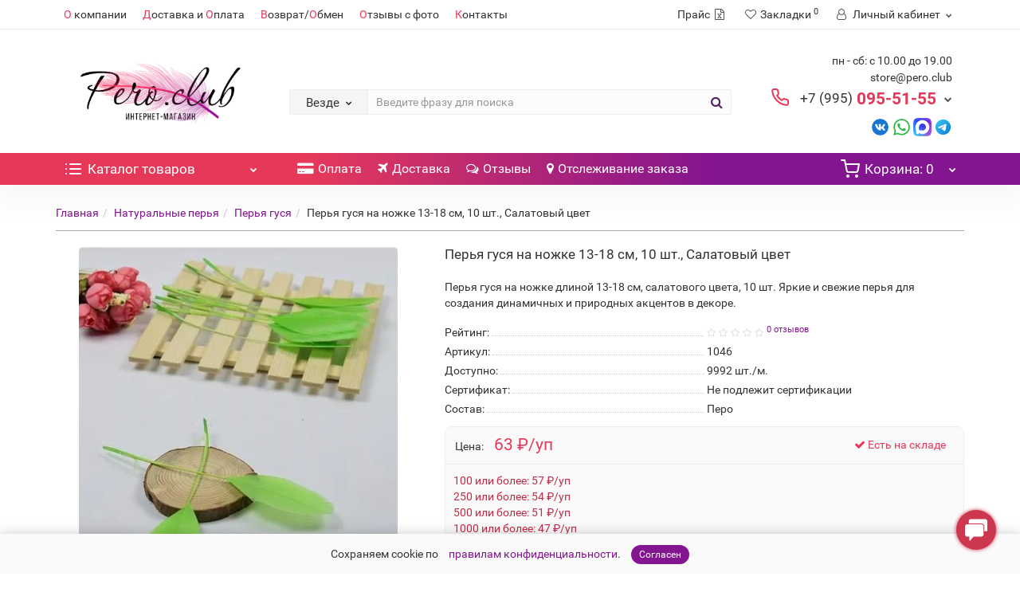

--- FILE ---
content_type: text/html; charset=utf-8
request_url: https://pero.club/naturalnye-perya/perya-gusya/pushistye-perja-gusja-13-18-sm-10-sht-zelenoe-jabloko
body_size: 31946
content:
<!DOCTYPE html>
<!--[if IE]><![endif]-->
<!--[if IE 8 ]><html prefix="og: https://ogp.me/ns# fb: https://ogp.me/ns/fb# product: https://ogp.me/ns/product# business: https://ogp.me/ns/business# place: https://ogp.me/ns/place#" dir="ltr" lang="ru" class="iexpl"><![endif]-->
<!--[if IE 9 ]><html prefix="og: https://ogp.me/ns# fb: https://ogp.me/ns/fb# product: https://ogp.me/ns/product# business: https://ogp.me/ns/business# place: https://ogp.me/ns/place#" dir="ltr" lang="ru" class="iexpl"><![endif]-->
<!--[if (gt IE 9)|!(IE)]><!-->
<html prefix="og: https://ogp.me/ns# fb: https://ogp.me/ns/fb# product: https://ogp.me/ns/product# business: https://ogp.me/ns/business# place: https://ogp.me/ns/place#" dir="ltr" lang="ru" class="product-product-1046 opacity_minus">
<!--<![endif]-->
<head>
<meta charset="UTF-8" />
<meta name="viewport" content="width=device-width, initial-scale=1">
<meta http-equiv="X-UA-Compatible" content="IE=edge">
<title>Перья гуся на ножке 13-18 см, 10 шт., Салатовый цвет – Яркие и свежие акценты для вашего декора</title>
<base href="https://pero.club/" />
<meta name="description" content="Перья гуся на ножке 13-18 см салатового цвета, 10 шт. Идеальны для создания яркого свадебного и праздничного декора." />
<meta name="keywords" content= "перья гуся салатовые, перья 13-18 см, свадебный декор, летний декор, яркий декор" />





	
	<link href="catalog/view/javascript/revolution/font-awesome/css/font-awesome.min.css" type="text/css" rel="stylesheet">
	
		
	
	
		
		
<style>

#top2 .search {margin-top: 35px;}
#top2 #logo {margin-top: 20px;min-height: 90px;}

</style>
<link href="catalog/view/javascript/progroman/progroman.citymanager.css?v=8.3-0" type="text/jetcachecss"  media="screen">











<script src="image/jetcache/js/f9b0add11335a299c6cfaaee399188b1.js?1763732727" type="text/javascript"></script>
<link href="image/jetcache/css/a3d71c95048f9a3d4a3f9b28751a37db.css?1763732728" rel="stylesheet" type="text/css" />
<link href="https://pero.club/naturalnye-perya/perya-gusya/pushistye-perja-gusja-13-18-sm-10-sht-zelenoe-jabloko" rel="canonical" />
<link href="https://pero.club/image/catalog/Icon/favicon/favicon.svg" rel="icon" type="image/svg+xml" />

















<script><!--
function max_height_div(div){var maxheight = 0;$(div).each(function(){$(this).removeAttr('style');if($(this).height() > maxheight){maxheight = $(this).height();}});$(div).height(maxheight);}
//--></script>
<!-- Google Tag Manager -->
<script type="text/javascript">(function(w,d,s,l,i){w[l]=w[l]||[];w[l].push({'gtm.start':
new Date().getTime(),event:'gtm.js'});var f=d.getElementsByTagName(s)[0],
j=d.createElement(s),dl=l!='dataLayer'?'&l='+l:'';j.async=true;j.src=
'https://www.googletagmanager.com/gtm.js?id='+i+dl;f.parentNode.insertBefore(j,f);
})(window,document,'script','dataLayer','GTM-PGMZKT');</script>
<!-- End Google Tag Manager -->


                            
<!--MDP v10 Open Graph start-->
<meta property="og:locale" content="ru-ru">
<meta property="og:rich_attachment" content="true">
<meta property="og:site_name" content="Интернет-магазин Pero.Club">
<meta property="og:type" content="product">
<meta property="og:title" content="Перья гуся на ножке 13-18 см, 10 шт., Салатовый цвет – Яркие и свежие акценты для вашего декора">
<meta property="og:description" content="Перья гуся на ножке 13-18 см салатового цвета, 10 шт. Идеальны для создания яркого свадебного и праздничного декора.">
<meta property="og:image" content="https://pero.club/image/cache/catalog/products/2018/09/221919/IMG_5408-960x1480.jpg">
<meta property="og:image:secure_url" content="https://pero.club/image/cache/catalog/products/2018/09/221919/IMG_5408-960x1480.jpg">
<meta property="og:image:width" content="720">
<meta property="og:image:height" content="720">
<meta property="og:url" content="https://pero.club/naturalnye-perya/perya-gusya/pushistye-perja-gusja-13-18-sm-10-sht-zelenoe-jabloko">
<meta property="business:contact_data:email" content="store@pero.club">
<meta property="business:contact_data:street_address" content="пр-кт Мира 30">
<meta property="business:contact_data:locality" content="Набережные Челны">
<meta property="business:contact_data:postal_code" content="423812">
<meta property="business:contact_data:country_name" content="Россия">
<meta property="place:location:latitude" content="55.731">
<meta property="place:location:longitude" content="52.398">
<meta property="business:contact_data:phone_number" content="+7-995-095-51-55">
<meta property="product:product_link" content="https://pero.club/naturalnye-perya/perya-gusya/pushistye-perja-gusja-13-18-sm-10-sht-zelenoe-jabloko">
<meta property="product:brand" content="">
<meta property="product:category" content="Натуральные перья">
<meta property="product:availability" content="InStock">
<meta property="product:condition" content="new">
<meta property="product:target_gender" content="unisex">
<meta property="product:price:amount" content="63">
<meta property="product:price:currency" content="RUB">
<!--MDP v10 Open Graph end-->

<link rel="preload" href="https://pero.club/image/catalog/Icon/logo/123/22_rgb.png" as="image">

<script data-not_optimize="true">
// WEBP detect by sitecreator (c) 2019 https://sitecreator.ru webp_detect.js ver. 2.1.1
// Code Developer Malyutin R. A. All rights reserved.
(function() {
  if(typeof (window.sitecreator_hasWebP) !== 'object') window.sitecreator_hasWebP = {val: null};

  var usA = navigator.userAgent;
  var s;
  if(usA.match(/windows|android/i) !== null) if((s = usA.match(/(Chrome|Firefox)\/(\d{2,3})\./i)) !== null) {
    // console.log(s);
    var br = s[1].toLowerCase();
    var ver = s[2];
    if((br === "chrome" &&   ver >= 32) || br === "firefox" && ver >= 65) {
      window.sitecreator_hasWebP.val = true; // сработает если еще нет куки
      console.log('webp on start= ok');
    }
  }

  var cookie_hasWebP = document.cookie.match(/\bsitecreator_hasWebP=1\b;?/);
  if(cookie_hasWebP !== null) window.sitecreator_hasWebP.val = true;

  var img = new Image();
  img.onerror = function() {
    document.cookie = "sitecreator_hasWebP=0; path=/";
    window.sitecreator_hasWebP.val = false;
    console.log('webp = bad');
  };
  // работает асинхроннно. в Хроме сработает сразу и до DOMContentLoaded, в FF - в конце (после DOMContentLoaded)
  img.onload = function() {
    if (img.width === 2 && img.height === 1) {
      document.cookie = "sitecreator_hasWebP=1; path=/";
      window.sitecreator_hasWebP.val = true;
      console.log('webp = ok');
    }};
  img.src = "[data-uri]";
})();



function funWebpOrNot2(tag, n) {
  // console.log('funWebpOrNot2, document.readyState= ' + document.readyState);
  // var me = document.currentScript;  // будет null если тег <script> добвлен динамически после document.readyState === complete
  if(typeof n == "undefined" || n === null) return;
  var me = document.getElementById('scwebp' + n);
  if (me === null) return;  // null - если элемент не существует. выходим без отображения картинки

  // перестраховка, т.к. id уже уникальный в каждый отрезок времени
  // на случай динамического создания на стр. <script>. Для одного запроса по http исключено дублирование id, да и js не выполняются параллельно
  if(typeof me.removeAttribute) me.removeAttribute('id');

  if ((typeof (window.sitecreator_hasWebP) === 'undefined' || !window.sitecreator_hasWebP.val)) { // not webp
    tag = tag.replace(/\.webp(['"\s])/g, '$1');
  }

  if(document.readyState === 'loading') {
    document.write(tag);
    // удалим узел чтобы не мешал (чему, где  и когда?) удаление - лишняя операция и перестроение дерева DOM
    //  подстраховка на гипотетический случай 2-го запуска одного и того же блока <script>, что невозможно после удаления его id, который к тому же уникален
    if (typeof me.remove === 'function') me.remove(); // старые браузеры не знают
    me = null; //отправляется к сборщику мусора
  }
  else me.insertAdjacentHTML("afterend", tag);  // метод поддерживается всеми зверями

}

function funWebpOrNot22(v) {
  if(typeof v === 'object') {
    funWebpOrNot2(v[0], v[1]);
  }
}

// на случай если в ускорителе включена оптимизация JS и все скрипты перемещаются в конец страницы
function funWebpOrNot3(tag, n) {
  // console.log('funWebpOrNot2, document.readyState= ' + document.readyState);
  // var me = document.currentScript;  // будет null если тег <script> добвлен динамически после document.readyState === complete
  if(typeof n == "undefined" || n === null) return;
  var me = document.getElementById('scwebp' + n); //
  var ns = document.getElementById('nswebp' + n); // элемент <noscript>
  if (me === null || ns === null) return;  // null - если элемент не существует. выходим без отображения картинки

  // перестраховка, т.к. id уже уникальный в каждый отрезок времени
  // на случай динамического создания на стр. <script>. Для одного запроса по http исключено дублирование id, да и js не выполняются параллельно
  // if(typeof me.removeAttribute) me.removeAttribute('id');

  if ((typeof (window.sitecreator_hasWebP) === 'undefined' || !window.sitecreator_hasWebP.val)) { // not webp
    tag = tag.replace(/\.webp(['"\s])/g, '$1');
  }
  ns.insertAdjacentHTML("afterend", tag);  // метод поддерживается всеми зверями
}

function funWebpOrNot33(v) {
  if(typeof v === 'object') {
    funWebpOrNot2(v[0], v[1]);
  }
}
</script>
</head>
<body>

			
			   
			  			  			  
            
<div class="all_content_mmenu">
	<!--noindex-->
	<nav id="mobil_mmenu" class="dnone">
		<ul id="panel-menu">
							<li><span><i class="fa fa-user"></i> Личный кабинет</span>
					<ul>
																					<li><a href="javascript:void(0);" onclick="get_revpopup_login();" rel="nofollow">Авторизация</a></li>
														<li><a href="https://pero.club/simpleregister/" rel="nofollow">Регистрация</a></li>
											</ul>
				</li>
										<li><span><i class='fa fa-info'></i> Информация</span>
					<ul>
																												<li>
								<a href="contact-us" rel="nofollow"><span style="color: #e6395a">О</span> компании</a>
															</li>
													<li>
								<a href="/shippingpay" rel="nofollow"><span style="color: #e6395a">Д</span>оставка и <span style="color: #e6395a">О</span>плата</a>
															</li>
													<li>
								<a href="/garantii-na-tovar" rel="nofollow"><span style="color: #e6395a">В</span>озврат/<span style="color: #e6395a">О</span>бмен</a>
															</li>
													<li>
								<a href="/?route=product/ex_store_reviews" rel="nofollow"><span style="color: #e6395a">О</span>тзывы с фото</a>
															</li>
													<li>
								<a href="contact-us" rel="nofollow"><span style="color: #e6395a">К</span>онтакты</a>
															</li>
																													<li>
								<a href="tracking" rel="nofollow">Отслеживание заказа</a>
															</li>
																</ul>
				</li>
										<li><span><i class="fa fa-bars"></i> Каталог товаров</span>
					<ul>
																													<li>
										<a href="https://pero.club/naturalnye-perya/" rel="nofollow">Натуральные перья</a>
																					<ul>
																									<li>
														<a href="https://pero.club/naturalnye-perya/perya-strausa/" rel="nofollow">Перья страуса</a>
																											</li>
																									<li>
														<a href="https://pero.club/naturalnye-perya/perya-petuha/" rel="nofollow">Перья петуха</a>
																											</li>
																									<li>
														<a href="https://pero.club/naturalnye-perya/perya-gusya/" rel="nofollow">Перья гуся</a>
																											</li>
																									<li>
														<a href="https://pero.club/naturalnye-perya/duck_feather/" rel="nofollow">Перья утки</a>
																											</li>
																									<li>
														<a href="https://pero.club/naturalnye-perya/perya-pavlina/" rel="nofollow">Перья павлина</a>
																											</li>
																									<li>
														<a href="https://pero.club/naturalnye-perya/perya-indyuka-turkey-i-marabu-lebyazhi/" rel="nofollow">Перья индейки и марабу</a>
																											</li>
																									<li>
														<a href="https://pero.club/naturalnye-perya/perya-cesarki/" rel="nofollow">Перья цесарки</a>
																											</li>
																									<li>
														<a href="https://pero.club/naturalnye-perya/perya-raznye/" rel="nofollow">Другие перья</a>
																											</li>
																							</ul>
																			</li>
																	<li>
										<a href="https://pero.club/tesma-perevaya/" rel="nofollow">Тесьма перьевая</a>
																					<ul>
																									<li>
														<a href="https://pero.club/tesma-perevaya/ostrich-trim/" rel="nofollow">Перья страуса на ленте</a>
																											</li>
																									<li>
														<a href="https://pero.club/tesma-perevaya/rooster-feather-trim/" rel="nofollow">Перья петуха на ленте</a>
																											</li>
																									<li>
														<a href="https://pero.club/tesma-perevaya/goose-feathers-trim/" rel="nofollow">Гусиные перья на ленте</a>
																											</li>
																									<li>
														<a href="https://pero.club/tesma-perevaya/peacock-feathers-trim/" rel="nofollow">Перья павлина на ленте</a>
																											</li>
																									<li>
														<a href="https://pero.club/tesma-perevaya/marabou-feathers-trim/" rel="nofollow">Перья марабу на ленте</a>
																											</li>
																									<li>
														<a href="https://pero.club/tesma-perevaya/guinea-fowl-trim/" rel="nofollow">Перья цесарки и др. на ленте</a>
																											</li>
																							</ul>
																			</li>
																	<li>
										<a href="https://pero.club/boa-perevaya/" rel="nofollow">Боа перьевая</a>
																			</li>
																	<li>
										<a href="https://pero.club/veera-iz-perev/" rel="nofollow">Веера из перьев</a>
																			</li>
																	<li>
										<a href="https://pero.club/tanec-zhivota/" rel="nofollow">Танец живота</a>
																			</li>
																	<li>
										<a href="https://pero.club/yubki-s-peryami/" rel="nofollow">Юбки с перьями</a>
																			</li>
																	<li>
										<a href="https://pero.club/dreamcatcher/" rel="nofollow">Ловцы снов</a>
																			</li>
																	<li>
										<a href="https://pero.club/all-product/" rel="nofollow">Посмотреть все товары</a>
																			</li>
																									</ul>
				</li>
																					<li><a href="shippingpay" rel="nofollow"><i class="hidden-md fa fa-credit-card-alt"></i>Оплата</a></li>
									<li><a href="shippingpay" rel="nofollow"><i class="hidden-md fa fa-plane"></i>Доставка</a></li>
									<li><a href="/?route=product/ex_store_reviews" rel="nofollow"><i class="hidden-md fa fa-comments-o"></i>Отзывы</a></li>
													<li class="li_mobsearch_two"><span class="mobsearch_two"></span></li>
		</ul>
		<ul id="panel-language">
							<li class="Divider">
					<a class="mob_telef" onclick="get_revpopup_phone();"><i class="fa fa-phone" aria-hidden="true"></i> Задать вопрос</a>
				</li>
										<li class="Divider">пн - сб: с 10.00 до 19.00</li>
											<li class="Divider">store@pero.club</li>
											<li class="Divider">
					<a href="tel:+79950955155" rel="nofollow">+7 (995) 095-51-55</a>
				</li>
																								<li class="Divider">
							<a href="tel: +79950955155" rel="nofollow"><span class="mask"></span><img class="" src="https://pero.club/image/cache/catalog/Icon/contacts_icons/contact/phone_contact-21x21.svg" alt=""/> Звонок оператору</a>
						</li>
																				<li class="Divider">
							<a href="mailto:store@pero.club" rel="nofollow"><span class="mask"></span><img class="" src="https://pero.club/image/cache/catalog/Icon/contacts_icons/contact/mail-21x21.svg" alt=""/> store@pero.club</a>
						</li>
																				<li class="Divider">
							<a href="https://api.whatsapp.com/send?phone=79950955155" rel="nofollow"><span class="mask"></span><img class="" src="https://pero.club/image/cache/catalog/Icon/contacts_icons/contact/whatsapp-21x21.svg" alt=""/> WhatsApp: +7 (995) 095-51-55</a>
						</li>
																				<li class="Divider">
							<a href="https://max.ru/u/f9LHodD0cOKDzY-rt69jH1QWNEILTKas3k7q6p9xQilsZFeE5rs1sqqzz5Q" rel="nofollow"><span class="mask"></span><img class="" src="https://pero.club/image/cache/catalog/Icon/contacts_icons/max_logo_2025-21x21.png.webp" alt=""/> Max</a>
						</li>
																				<li class="Divider">
							<a href="https://vk.com/im?media=&amp;sel=-44068729" rel="nofollow"><span class="mask"></span><img class="" src="https://pero.club/image/cache/catalog/Icon/contacts_icons/contact/vk-21x21.svg" alt=""/> Вконтакте</a>
						</li>
																				<li class="Divider">
							<a href="https://t.me/wwwperoclub" rel="nofollow"><span class="mask"></span><img class="" src="https://pero.club/image/cache/catalog/Icon/contacts_icons/contact/telegram-21x21.svg" alt=""/> Telegram</a>
						</li>
																			<li class="Divider wrspnormal">
					<p><a href="https://vk.com/feathers2013" target="_blank" title="Написать Вконтакте" mb-checked="1" data-tip="{&quot;index&quot;:226,&quot;offer&quot;:null,&quot;link&quot;:&quot;https://vk.com/feathers2013&quot;}" data-for="mb-link-tooltip" currentitem="false"><img src="/image/catalog/Icon/contacts_icons/contact/vk.svg" style="width: 25px"></a>&nbsp;<a href="https://api.whatsapp.com/send?phone=79950955155" target="_blank" title="Написать в WhatsApp" mb-checked="1" data-tip="{&quot;index&quot;:227,&quot;offer&quot;:null,&quot;link&quot;:&quot;https://api.whatsapp.com/send&quot;}" data-for="mb-link-tooltip" currentitem="false"><img src="/image/catalog/Icon/contacts_icons/contact/whatsapp.svg" style="width: 23px"></a>&nbsp;<a href="https://max.ru/u/f9LHodD0cOKDzY-rt69jH1QWNEILTKas3k7q6p9xQilsZFeE5rs1sqqzz5Q" target="_blank" title="Написать в MAX" mb-checked="1" data-tip=""><img src="/image/catalog/Icon/contacts_icons/max.svg" style="width: 23px"></a>&nbsp;<a href="https://t.me/wwwperoclub" target="_blank" title="Написать в Instagram" mb-checked="1" data-tip=""><img src="/image/catalog/Icon/contacts_icons/contact/telegram-app.svg" style="width: 23px"></a></p>				</li>
					</ul>
	</nav>
	<!--/noindex-->
	<div   style="display:none;">
		<meta  content="Интернет-магазин Pero.Club" />
		<link  href="https://pero.club/naturalnye-perya/perya-gusya/pushistye-perja-gusja-13-18-sm-10-sht-zelenoe-jabloko" />
		<link  href="https://pero.club/image/catalog/Icon/logo/123/22_rgb.png" />
					<meta  content="Перья гуся на ножке 13-18 см салатового цвета, 10 шт. Идеальны для создания яркого свадебного и праздничного декора." />
							<div   >
				<meta  content="423800" />
				<meta  content="Набережные Челны" />
				<meta  content="пр. Мира, 24К" />
			</div>
											<meta  content="+7-995-095-51-55" />
							<meta  content="store@pero.club" />	
						<link  href="https://vk.com/feathers2013" />
				<link  href="https://www.instagram.com/pero.club/" />
					</div>
<div id="pagefader2"></div>
<!--noindex-->
<div class="hidden-md hidden-lg">
	<nav class="mobilemenu navmenu mobcats navmenu-default navmenu-fixed-left offcanvas">
		<div class="collapse navbar-collapse navbar-ex1-collapse">
			<ul class="nav navbar-nav">
				<li><button data-toggle="offcanvas" data-target=".mobcats" data-canvas="body">Назад<i class="fa fa-chevron-right"></i></button></li>
									<li class="mobile_header_type_two">
						<span class="mmbutton">Каталог товаров							<span class="chevrond" data-toggle="collapse"><i class="fa fa-plus on"></i><i class="fa fa-minus off"></i></span>
						</span>
						<div class="collapse list-group-submenu mobile_header_type_two_collapse">
							<ul class="list-unstyled">
																																															<li>
													<a href="https://pero.club/naturalnye-perya/" rel="nofollow">Натуральные перья<span class="chevrond" data-toggle="collapse"><i class="fa fa-plus on"></i><i class="fa fa-minus off"></i></span></a>
																											<div class="collapse list-group-submenu">
															<ul class="list-unstyled">
																																	<li>
																		<a href="https://pero.club/naturalnye-perya/perya-strausa/" rel="nofollow">Перья страуса</a>
																																			</li>
																																	<li>
																		<a href="https://pero.club/naturalnye-perya/perya-petuha/" rel="nofollow">Перья петуха</a>
																																			</li>
																																	<li>
																		<a href="https://pero.club/naturalnye-perya/perya-gusya/" rel="nofollow">Перья гуся</a>
																																			</li>
																																	<li>
																		<a href="https://pero.club/naturalnye-perya/duck_feather/" rel="nofollow">Перья утки</a>
																																			</li>
																																	<li>
																		<a href="https://pero.club/naturalnye-perya/perya-pavlina/" rel="nofollow">Перья павлина</a>
																																			</li>
																																	<li>
																		<a href="https://pero.club/naturalnye-perya/perya-indyuka-turkey-i-marabu-lebyazhi/" rel="nofollow">Перья индейки и марабу</a>
																																			</li>
																																	<li>
																		<a href="https://pero.club/naturalnye-perya/perya-cesarki/" rel="nofollow">Перья цесарки</a>
																																			</li>
																																	<li>
																		<a href="https://pero.club/naturalnye-perya/perya-raznye/" rel="nofollow">Другие перья</a>
																																			</li>
																															</ul>
														</div>
																									</li>
																							<li>
													<a href="https://pero.club/tesma-perevaya/" rel="nofollow">Тесьма перьевая<span class="chevrond" data-toggle="collapse"><i class="fa fa-plus on"></i><i class="fa fa-minus off"></i></span></a>
																											<div class="collapse list-group-submenu">
															<ul class="list-unstyled">
																																	<li>
																		<a href="https://pero.club/tesma-perevaya/ostrich-trim/" rel="nofollow">Перья страуса на ленте</a>
																																			</li>
																																	<li>
																		<a href="https://pero.club/tesma-perevaya/rooster-feather-trim/" rel="nofollow">Перья петуха на ленте</a>
																																			</li>
																																	<li>
																		<a href="https://pero.club/tesma-perevaya/goose-feathers-trim/" rel="nofollow">Гусиные перья на ленте</a>
																																			</li>
																																	<li>
																		<a href="https://pero.club/tesma-perevaya/peacock-feathers-trim/" rel="nofollow">Перья павлина на ленте</a>
																																			</li>
																																	<li>
																		<a href="https://pero.club/tesma-perevaya/marabou-feathers-trim/" rel="nofollow">Перья марабу на ленте</a>
																																			</li>
																																	<li>
																		<a href="https://pero.club/tesma-perevaya/guinea-fowl-trim/" rel="nofollow">Перья цесарки и др. на ленте</a>
																																			</li>
																															</ul>
														</div>
																									</li>
																							<li>
													<a href="https://pero.club/boa-perevaya/" rel="nofollow">Боа перьевая</a>
																									</li>
																							<li>
													<a href="https://pero.club/veera-iz-perev/" rel="nofollow">Веера из перьев</a>
																									</li>
																							<li>
													<a href="https://pero.club/tanec-zhivota/" rel="nofollow">Танец живота</a>
																									</li>
																							<li>
													<a href="https://pero.club/yubki-s-peryami/" rel="nofollow">Юбки с перьями</a>
																									</li>
																							<li>
													<a href="https://pero.club/dreamcatcher/" rel="nofollow">Ловцы снов</a>
																									</li>
																							<li>
													<a href="https://pero.club/all-product/" rel="nofollow">Посмотреть все товары</a>
																									</li>
																																</ul>
						</div>
					</li>
																																							<li><a href="shippingpay" rel="nofollow"><i class="hidden-md fa fa-credit-card-alt"></i>Оплата</a></li>
													<li><a href="shippingpay" rel="nofollow"><i class="hidden-md fa fa-plane"></i>Доставка</a></li>
													<li><a href="/?route=product/ex_store_reviews" rel="nofollow"><i class="hidden-md fa fa-comments-o"></i>Отзывы</a></li>
																						</ul>
		</div>
	</nav>
	<nav class="mobilemenu navmenu moblinks navmenu-default navmenu-fixed-left offcanvas">
		<div class="collapse navbar-collapse navbar-ex1-collapse">
		  <ul class="nav navbar-nav">
			<li><button data-toggle="offcanvas" data-target=".moblinks" data-canvas="body">Назад<i class="fa fa-chevron-right"></i></button></li>
																		<li>
						<a href="contact-us" rel="nofollow"><span style="color: #e6395a">О</span> компании</a>
											</li>
									<li>
						<a href="/shippingpay" rel="nofollow"><span style="color: #e6395a">Д</span>оставка и <span style="color: #e6395a">О</span>плата</a>
											</li>
									<li>
						<a href="/garantii-na-tovar" rel="nofollow"><span style="color: #e6395a">В</span>озврат/<span style="color: #e6395a">О</span>бмен</a>
											</li>
									<li>
						<a href="/?route=product/ex_store_reviews" rel="nofollow"><span style="color: #e6395a">О</span>тзывы с фото</a>
											</li>
									<li>
						<a href="contact-us" rel="nofollow"><span style="color: #e6395a">К</span>онтакты</a>
											</li>
																			<li>
						<a href="tracking" rel="nofollow">Отслеживание заказа</a>
											</li>
										<li class="foroppro_mob" style="display:none;"></li>
		  </ul>
		</div>
	</nav>
	<script><!--
	$(".mobilemenu .chevrond").click(function () {
		$(this).siblings(".collapsible").toggle();
		$(this).toggleClass("hided");
		$(this).parent().next().toggleClass("in");
	});
	--></script>
</div>
<!--/noindex-->
<header>
		<div id="top">
		<div class="container">
							<div class="hidden-sm hidden-md hidden-lg"><div id="cart_mobi" class="btn-group show-on-hover w100 ">
			<button class="cart" onclick="get_revpopup_cart('', 'show_cart', '');">
			<span id="cart-total_mobi"><span class="heading_ico_image"><img src="https://pero.club/image/cache/catalog/Icon/contacts_icons/shopping-cart-21x21.svg" alt=""/></span><span class="hidden-xs hidden-md">Корзина</span>: 0</span>
		</button>
	</div></div>
														<div class="hidden-sm hidden-md hidden-lg mobile_info">
					<div class="navbar navbar-default pull-left">
																					<a class="mobil_mmenu_three" href="#mobil_mmenu"><i class="fa fa-bars"></i></a>
																									</div>
				</div>
								<div class="top-links hidden-xs verh nav pull-left text-center">
																					<ul class="list-inline ul_dop_menu">
																								<li><a href="contact-us"><span style="color: #e6395a">О</span> компании</a></li>
																																<li><a href="/shippingpay"><span style="color: #e6395a">Д</span>оставка и <span style="color: #e6395a">О</span>плата</a></li>
																																<li><a href="/garantii-na-tovar"><span style="color: #e6395a">В</span>озврат/<span style="color: #e6395a">О</span>бмен</a></li>
																																<li><a href="/?route=product/ex_store_reviews"><span style="color: #e6395a">О</span>тзывы с фото</a></li>
																																<li><a href="contact-us"><span style="color: #e6395a">К</span>онтакты</a></li>
																					</ul>
										<span class="foroppro" style="display:none;"></span>
				</div>
			
<div class="searmob hidden-sm hidden-md hidden-lg">
	<div class="search input-group-mob">	
		<div class="change_category set_searsh">
			<input class="selected_category" type="hidden" name="category_id" value="0">
		</div>
		<input type="text" name="search" value="" placeholder="Введите фразу для поиска" class="form-control input-lg" autocomplete="off">
	</div>
</div>
			
							<div class="top-links verh nav pull-right ">
					<ul class="list-inline">

          <li><a class="hidden-xs hidden-sm hidden-md" href="https://pero.club/index.php?route=extension/module/price"><span>Прайс </span><i class="fa fa-file-excel-o"></i></a></li>
        
																								<li class="hidden-xs"><a href="https://pero.club/wishlist/" class="dropdown-toggle"><span id="wishlist-total"><i class="fa fa-heart"></i><span class="hidden-xs hidden-sm">Закладки</span><sup>0</sup></span></a></li>			
													<li class="dropdown hidden-xs"><a href="https://pero.club/my-account/" title="Личный кабинет" class="dropdown-toggle" data-toggle="dropdown"><i class="fa fa-user"></i> <span class="hidden-xs hidden-sm">Личный кабинет</span><i class="fa fa-chevron-down strdown"></i></a>
								<ul class="dropdown-menu dropdown-menu-right">
																											<li><a href="javascript:void(0);" onclick="get_revpopup_login();">Авторизация</a></li>
																		<li><a href="https://pero.club/simpleregister/">Регистрация</a></li>
																</ul>
							</li>
											</ul>
				</div>
					</div>
	</div>
		<div id="top2">
	  <div class="container">
		<div class="row">
		<div class="col-xs-12 col-sm-6 col-md-3">
			<div id="logo">
			  								  <a href="https://pero.club/"><img src="https://pero.club/image/catalog/Icon/logo/123/22_rgb.png.webp" title="Интернет-магазин Pero.Club" alt="Интернет-магазин Pero.Club" class="img-responsive" /></a>
							  			</div>
		</div>
				<div class="hidden-xs hidden-sm bigsearch col-xs-12 col-sm-6 col-md-6">
							<div class="header_search_doptext">
					<h5><br></h5>				</div>
										<div class="search input-group">	
		<div class="change_category input-group-btn">
			<button type="button" class="change_category_button btn btn-default btn-lg dropdown-toggle" data-toggle="dropdown">
								<span class="category-name">Везде</span><i class="fa fa-chevron-down"></i>
			</button>
			<ul class="dropdown-menu catsearch">
				<li><a href="#" onclick="return false;" class="0">Везде</a></li>
								<li><a href="#" onclick="return false;" class="61">Натуральные перья</a></li>
								<li><a href="#" onclick="return false;" class="70">Тесьма перьевая</a></li>
								<li><a href="#" onclick="return false;" class="72">Боа перьевая</a></li>
								<li><a href="#" onclick="return false;" class="73">Веера из перьев</a></li>
								<li><a href="#" onclick="return false;" class="74">Танец живота</a></li>
								<li><a href="#" onclick="return false;" class="75">Юбки с перьями</a></li>
								<li><a href="#" onclick="return false;" class="76">Ловцы снов</a></li>
								<li><a href="#" onclick="return false;" class="78">Посмотреть все товары</a></li>
							</ul>
			<input class="selected_category" type="hidden" name="category_id" value="0" />
		</div>
		<input type="text" name="search" value="" placeholder="Введите фразу для поиска" class="form-control input-lg" />
		<span class="search_button input-group-btn">
			<button type="button" class="search-button btn btn-default btn-lg search_button">
				<i class="fa fa-search"></i>
			</button>
		</span>
	</div>
	<script type="text/javascript"><!--
	$('.search a').click(function(){
		$(".selected_category").val($(this).attr('class'));
		$('.change_category_button').html('<span class="category-name">' + $(this).html() + '</span><i class="fa fa-chevron-down"></i>');
	});
	//--></script>
									</div>
							<div class="col-xs-12 col-sm-6 col-md-3">
				<div class="header_conts t-ar">
					<div class="tel">
													<span class="header_phone_image"><img src="https://pero.club/image/cache/catalog/Icon/contacts_icons/contact/phone-32x32.svg" alt=""/></span>
												<div class="header_phone_nomer">
															<span class="s11">пн - сб: с 10.00 до 19.00</span>
																	<span class="s12">store@pero.club</span>
																																						<button type="button" class="dropdown-toggle" data-toggle="dropdown" aria-expanded="true">
									<span class="s22">
										<span class="telefon">+7 (995)</span> 095-51-55																				<i class="fa fa-chevron-down"></i>
																			</span>
								</button>
																														<ul class="dropdown-menu dropdown-menu-right dop_contss">
																		<li>
										<a onclick="get_revpopup_phone();"><i class="fa fa-reply-all" aria-hidden="true"></i>Задать вопрос</a>
									</li>
																											<li class="divider"></li>
																																																			<li><a href="tel: +79950955155"><span><span class="mask"></span><img class="" src="https://pero.club/image/cache/catalog/Icon/contacts_icons/contact/phone_contact-21x21.svg" alt=""/><span>Звонок оператору</span></span></a></li>
																																												<li><a href="mailto:store@pero.club"><span><span class="mask"></span><img class="" src="https://pero.club/image/cache/catalog/Icon/contacts_icons/contact/mail-21x21.svg" alt=""/><span>store@pero.club</span></span></a></li>
																																												<li><a href="https://api.whatsapp.com/send?phone=79950955155"><span><span class="mask"></span><img class="" src="https://pero.club/image/cache/catalog/Icon/contacts_icons/contact/whatsapp-21x21.svg" alt=""/><span>WhatsApp: +7 (995) 095-51-55</span></span></a></li>
																																												<li><a href="https://max.ru/u/f9LHodD0cOKDzY-rt69jH1QWNEILTKas3k7q6p9xQilsZFeE5rs1sqqzz5Q"><span><span class="mask"></span><img class="" src="https://pero.club/image/cache/catalog/Icon/contacts_icons/max_logo_2025-21x21.png.webp" alt=""/><span>Max</span></span></a></li>
																																												<li><a href="https://vk.com/im?media=&amp;sel=-44068729"><span><span class="mask"></span><img class="" src="https://pero.club/image/cache/catalog/Icon/contacts_icons/contact/vk-21x21.svg" alt=""/><span>Вконтакте</span></span></a></li>
																																												<li><a href="https://t.me/wwwperoclub"><span><span class="mask"></span><img class="" src="https://pero.club/image/cache/catalog/Icon/contacts_icons/contact/telegram-21x21.svg" alt=""/><span>Telegram</span></span></a></li>
																																															</ul>	
													</div>
					</div>
																<div class="phone_dop_text2">
							<p><a href="https://vk.com/feathers2013" target="_blank" title="Написать Вконтакте" mb-checked="1" data-tip="{&quot;index&quot;:226,&quot;offer&quot;:null,&quot;link&quot;:&quot;https://vk.com/feathers2013&quot;}" data-for="mb-link-tooltip" currentitem="false"><img src="/image/catalog/Icon/contacts_icons/contact/vk.svg" style="width: 25px"></a>&nbsp;<a href="https://api.whatsapp.com/send?phone=79950955155" target="_blank" title="Написать в WhatsApp" mb-checked="1" data-tip="{&quot;index&quot;:227,&quot;offer&quot;:null,&quot;link&quot;:&quot;https://api.whatsapp.com/send&quot;}" data-for="mb-link-tooltip" currentitem="false"><img src="/image/catalog/Icon/contacts_icons/contact/whatsapp.svg" style="width: 23px"></a>&nbsp;<a href="https://max.ru/u/f9LHodD0cOKDzY-rt69jH1QWNEILTKas3k7q6p9xQilsZFeE5rs1sqqzz5Q" target="_blank" title="Написать в MAX" mb-checked="1" data-tip=""><img src="/image/catalog/Icon/contacts_icons/max.svg" style="width: 23px"></a>&nbsp;<a href="https://t.me/wwwperoclub" target="_blank" title="Написать в Instagram" mb-checked="1" data-tip=""><img src="/image/catalog/Icon/contacts_icons/contact/telegram-app.svg" style="width: 23px"></a></p>						</div>
									</div>
			</div>
								<div class="hidden-md hidden-lg mobsearch col-xs-12 col-sm-12">
			<!--noindex-->
							<div class="header_search_doptext">
					<h5><br></h5>				</div>
										<div class="search input-group">	
		<div class="change_category input-group-btn">
			<button type="button" class="change_category_button btn btn-default btn-lg dropdown-toggle" data-toggle="dropdown">
								<span class="category-name">Везде</span><i class="fa fa-chevron-down"></i>
			</button>
			<ul class="dropdown-menu catsearch">
				<li><a href="#" onclick="return false;" class="0">Везде</a></li>
								<li><a href="#" onclick="return false;" class="61">Натуральные перья</a></li>
								<li><a href="#" onclick="return false;" class="70">Тесьма перьевая</a></li>
								<li><a href="#" onclick="return false;" class="72">Боа перьевая</a></li>
								<li><a href="#" onclick="return false;" class="73">Веера из перьев</a></li>
								<li><a href="#" onclick="return false;" class="74">Танец живота</a></li>
								<li><a href="#" onclick="return false;" class="75">Юбки с перьями</a></li>
								<li><a href="#" onclick="return false;" class="76">Ловцы снов</a></li>
								<li><a href="#" onclick="return false;" class="78">Посмотреть все товары</a></li>
							</ul>
			<input class="selected_category" type="hidden" name="category_id" value="0" />
		</div>
		<input type="text" name="search" value="" placeholder="Введите фразу для поиска" class="form-control input-lg" />
		<span class="search_button input-group-btn">
			<button type="button" class="search-button btn btn-default btn-lg search_button">
				<i class="fa fa-search"></i>
			</button>
		</span>
	</div>
	
										<!--/noindex-->
		</div>
				</div>
	  </div>
	</div>
		<!--noindex-->

							<div class="menu-header-box container hidden-sm hidden-md hidden-lg">
	<div class="row">
		<div class="col-sm-12 col-md-3 menu-box">
						<nav id="menu-vertical" class="btn-group btn-block">
				<button type="button" class="btn btn-menu btn-block dropdown-toggle hidden-md hidden-lg" data-toggle="dropdown">
					<svg class="icon icon-mob-menu" width="12" height="14"><use xlink:href="#icon-mob-menu">
						<symbol viewBox="0 0 261 261" id="icon-mob-menu" xmlns="http://www.w3.org/2000/svg"><path d="M55.7 110C26 110.1 2 86.2 2 56.6 2 27 26 3 55.6 3 85 3 109 26.9 109 56.3 109.1 86 85.3 110 55.7 110zm149.6 0c-29.6 0-53.4-24-53.3-53.8 0-29.5 24.2-53.3 53.9-53.2 29.3.2 53.1 24.2 53.1 53.6 0 29.6-24 53.5-53.7 53.4zM55.5 153c29.5 0 53.5 23.8 53.6 53.2.1 29.8-23.7 53.8-53.4 53.9C26 260 1.9 236 2 206.3c.1-29.4 24-53.3 53.5-53.3zm96.5 53.2c.1-29.6 24.1-53.4 53.9-53.3 29.4.1 53.2 24.1 53.2 53.5 0 29.6-24.1 53.6-53.7 53.5-29.7 0-53.5-24-53.4-53.7z"></path></symbol>
					</use></svg>
					<span class="text-category">Каталог товаров</span>
				</button>

				<ul id="menu-vertical-list" class="dropdown-menu ">
																		<li class="dropdown have-icon">
							<a href="naturalnye-perya" class="parent-link">
																	<img alt="Натуральные перья" class="nsmenu-thumb " src="https://pero.club/image/cache/catalog/Icon/banners/category/ostrich-feather-25x25.png.webp"/>
																								<div class="item-name himg">Натуральные перья</div>
								<div class="item-dop-info himg"></div>
																	<span style="color:#FFFFFF; background-color:#E6395A" class="cat-label cat-label-label">Скидки</span>
																<i class="fa fa-angle-down arrow"></i>
								<span class="toggle-child" data-toggle="collapse"><i class="fa fa-plus plus"></i></span>
							</a>
																		  <div class="ns-dd dropdown-menu-simple nsmenu-type-category-simple">
								<ul class="list-unstyled nsmenu-haschild">
																		<li >
										<a href="https://pero.club/naturalnye-perya/perya-strausa/">										Перья страуса										</a>
																			</li>
																		<li >
										<a href="https://pero.club/naturalnye-perya/perya-petuha/">										Перья петуха										</a>
																			</li>
																		<li >
										<a href="https://pero.club/naturalnye-perya/perya-gusya/">										Перья гуся										</a>
																			</li>
																		<li >
										<a href="https://pero.club/naturalnye-perya/duck_feather/">										Перья утки										</a>
																			</li>
																		<li >
										<a href="https://pero.club/naturalnye-perya/perya-pavlina/">										Перья павлина										</a>
																			</li>
																		<li >
										<a href="https://pero.club/naturalnye-perya/perya-indyuka-turkey-i-marabu-lebyazhi/">										Перья индейки и марабу										</a>
																			</li>
																		<li >
										<a href="https://pero.club/naturalnye-perya/perya-cesarki/">										Перья цесарки										</a>
																			</li>
																		<li >
										<a href="https://pero.club/naturalnye-perya/perya-raznye/">										Другие перья										</a>
																			</li>
																	</ul>
							</div>
							
							
																
																								
									
									
									
																	</li>
																								<li class="dropdown have-icon">
							<a href="tesma-perevaya" class="parent-link">
																	<img alt="Тесьма перьевая" class="nsmenu-thumb " src="https://pero.club/image/cache/catalog/Icon/banners/main-category_trims-25x25.jpg.webp"/>
																								<div class="item-name himg">Тесьма перьевая</div>
								<div class="item-dop-info himg"></div>
																<i class="fa fa-angle-down arrow"></i>
								<span class="toggle-child" data-toggle="collapse"><i class="fa fa-plus plus"></i></span>
							</a>
																		  <div class="ns-dd dropdown-menu-simple nsmenu-type-category-simple">
								<ul class="list-unstyled nsmenu-haschild">
																		<li >
										<a href="https://pero.club/tesma-perevaya/ostrich-trim/">										Перья страуса на ленте										</a>
																			</li>
																		<li >
										<a href="https://pero.club/tesma-perevaya/rooster-feather-trim/">										Перья петуха на ленте										</a>
																			</li>
																		<li >
										<a href="https://pero.club/tesma-perevaya/goose-feathers-trim/">										Гусиные перья на ленте										</a>
																			</li>
																		<li >
										<a href="https://pero.club/tesma-perevaya/peacock-feathers-trim/">										Перья павлина на ленте										</a>
																			</li>
																		<li >
										<a href="https://pero.club/tesma-perevaya/marabou-feathers-trim/">										Перья марабу на ленте										</a>
																			</li>
																		<li >
										<a href="https://pero.club/tesma-perevaya/guinea-fowl-trim/">										Перья цесарки и др. на ленте										</a>
																			</li>
																	</ul>
							</div>
							
							
																
																								
									
									
									
																	</li>
																									<li class="have-icon">
									<a  class="dropdown-img"  href="boa-perevaya">
																					<img alt="Боа перьевая" class="nsmenu-thumb " src="https://pero.club/image/cache/catalog/Icon/banners/main-category_boas-25x25.jpg.webp"/>
																														<div class="item-name himg">Боа перьевая</div>
										<div class="item-dop-info himg"></div>
																			</a>
								</li>
																									<li class="have-icon">
									<a  class="dropdown-img"  href="veera-iz-perev">
																					<img alt="Веера из перьев" class="nsmenu-thumb " src="https://pero.club/image/cache/catalog/Icon/banners/main-category_fan-25x25.jpg.webp"/>
																														<div class="item-name himg">Веера из перьев</div>
										<div class="item-dop-info himg"></div>
																			</a>
								</li>
																									<li >
									<a  class="dropdown-img"  href="/all-product/">
																														<div class="item-name">Посмотреть все товары</div>
										<div class="item-dop-info"></div>
																			</a>
								</li>
															</ul>
			</nav>
									</div>
		    </div>
    </div>
<script>
$(document).ready(function() {
	var header_h = $('header').outerHeight();
	if (viewhw().width >= 992) {
	$(window).scroll(function(){
		if($(this).scrollTop() > header_h + 120) {
			if($("#top-fixed").length==0) {
				$('#maskMenuDop').removeClass('open');
				$('#additional-menu li.dropdown').removeClass('open');
				$('#additional-menu').removeClass('open-am');
				$('header').before('<div id="top-fixed" class="hidden-xs hidden-sm"><div class="container"></div></div>');
				$('.menu-header-box > .row').clone().appendTo('#top-fixed .container');
				$('#top-fixed').addClass('fixed-top-header');
				$('#top-fixed #menu-vertical').removeClass("openm");
				mmpro_aim();
			}
		}else{
			$('#top-fixed').remove();
		}
	});
	}
});
</script>

						
			<div id="top3_links" class="clearfix hidden-md hidden-lg">
			<div class="container">
				<div class="row">
					<div class="top-links col-xs-12">
							<ul class="list-inline">
																																			<li><a href="shippingpay" rel="nofollow"><i class="hidden-md fa fa-credit-card-alt"></i>Оплата</a></li>
																			<li><a href="shippingpay" rel="nofollow"><i class="hidden-md fa fa-plane"></i>Доставка</a></li>
																			<li><a href="/?route=product/ex_store_reviews" rel="nofollow"><i class="hidden-md fa fa-comments-o"></i>Отзывы</a></li>
																								</ul>
					</div>
				</div>
			</div>
		</div>
		<!--/noindex-->
		<div id="top3" class="clearfix hidden-xs">
		<div class="container">
			<div class="row image_in_ico_row">
								<div class="col-xs-6 col-md-3">
					<div id="menu2_button" class="page-fader inhome">
<div class="box-heading hidden-md hidden-lg" data-toggle="offcanvas" data-target=".navmenu.mobcats" data-canvas="body"><span class="heading_ico_image"><img src="https://pero.club/image/cache/catalog/Icon/contacts_icons/list-21x21.svg" alt=""/></span>Каталог<span class="hidden-xs"> товаров</span><span class="icorightmenu"><i class="fa fa-chevron-down"></i></span></div>
<div class="box-heading hidden-xs hidden-sm" onclick="return false;"><span class="heading_ico_image"><img src="https://pero.club/image/cache/catalog/Icon/contacts_icons/list-21x21.svg" alt=""/></span>Каталог<span class="hidden-xs"> товаров</span><span class="icorightmenu"><i class="fa fa-chevron-down"></i></span></div>
<div class="box-content am hidden-xs hidden-sm">
<div id="menu2" class="inhome">
<div class="podmenu2"></div>
<div class="catalog_list catalog_list_popup catalog_as_popup">
			<div class="revlevel_1 hasChildren closed menu2categories">
							<div class="title with-child">
				<a href="https://pero.club/naturalnye-perya/">
				<span class="hidden-md"><img src="https://pero.club/image/cache/catalog/Icon/banners/slim%20icon/feather_banner_slim71-21x21.png.webp" alt=""/></span>Натуральные перья				<span class="arrow-btn"><i class="fa fa-angle-right"></i></span>
				</a>
				</div>
							
			<div class="childrenList">
								<div class="child-box box-col-1">
									<div class="image_in_ico_61 refine_categories clearfix">
													<a class="col-sm-12 col-lg-6" href="https://pero.club/naturalnye-perya/perya-strausa/">
								<img src="https://pero.club/image/cache/catalog/Icon/banners/category/ostrich-feather-100x100.png.webp" alt="Перья страуса" /><span>Перья страуса</span>
							</a>
													<a class="col-sm-12 col-lg-6" href="https://pero.club/naturalnye-perya/perya-petuha/">
								<img src="https://pero.club/image/cache/catalog/Icon/banners/category/cocki-feather-100x100.jpg.webp" alt="Перья петуха" /><span>Перья петуха</span>
							</a>
													<a class="col-sm-12 col-lg-6" href="https://pero.club/naturalnye-perya/perya-gusya/">
								<img src="https://pero.club/image/cache/catalog/Icon/banners/category/goose_feather-100x100.jpg.webp" alt="Перья гуся" /><span>Перья гуся</span>
							</a>
													<a class="col-sm-12 col-lg-6" href="https://pero.club/naturalnye-perya/duck_feather/">
								<img src="https://pero.club/image/cache/catalog/Icon/banners/category/duck-feather-100x100.jpg.webp" alt="Перья утки" /><span>Перья утки</span>
							</a>
													<a class="col-sm-12 col-lg-6" href="https://pero.club/naturalnye-perya/perya-pavlina/">
								<img src="https://pero.club/image/cache/catalog/Icon/banners/category/peacock-feathers-100x100.png.webp" alt="Перья павлина" /><span>Перья павлина</span>
							</a>
													<a class="col-sm-12 col-lg-6" href="https://pero.club/naturalnye-perya/perya-indyuka-turkey-i-marabu-lebyazhi/">
								<img src="https://pero.club/image/cache/catalog/Icon/banners/category/marabou-feather-100x100.jpg.webp" alt="Перья индейки и марабу" /><span>Перья индейки и марабу</span>
							</a>
													<a class="col-sm-12 col-lg-6" href="https://pero.club/naturalnye-perya/perya-cesarki/">
								<img src="https://pero.club/image/cache/catalog/Icon/banners/category/cesarka-feather-100x100.jpg.webp" alt="Перья цесарки" /><span>Перья цесарки</span>
							</a>
													<a class="col-sm-12 col-lg-6" href="https://pero.club/naturalnye-perya/perya-raznye/">
								<img src="https://pero.club/image/cache/catalog/Icon/banners/category/other-feather-100x100.png.webp" alt="Другие перья" /><span>Другие перья</span>
							</a>
											</div>
												</div>
			</div>
					</div>		
			<div class="revlevel_1 hasChildren closed menu2categories">
							<div class="title with-child">
				<a href="https://pero.club/tesma-perevaya/">
				<span class="hidden-md"><img src="https://pero.club/image/cache/catalog/Icon/banners/slim%20icon/feather_banner_slim13-21x21.jpg.webp" alt=""/></span>Тесьма перьевая				<span class="arrow-btn"><i class="fa fa-angle-right"></i></span>
				</a>
				</div>
							
			<div class="childrenList">
								<div class="child-box box-col-1">
									<div class="image_in_ico_70 refine_categories clearfix">
													<a class="col-sm-12 col-lg-6" href="https://pero.club/tesma-perevaya/ostrich-trim/">
								<img src="https://pero.club/image/cache/catalog/Icon/banners/main-category_trims-100x100.jpg.webp" alt="Перья страуса на ленте" /><span>Перья страуса на ленте</span>
							</a>
													<a class="col-sm-12 col-lg-6" href="https://pero.club/tesma-perevaya/rooster-feather-trim/">
								<img src="https://pero.club/image/cache/catalog/Icon/banners/category/cock-trim-100x100.png.webp" alt="Перья петуха на ленте" /><span>Перья петуха на ленте</span>
							</a>
													<a class="col-sm-12 col-lg-6" href="https://pero.club/tesma-perevaya/goose-feathers-trim/">
								<img src="https://pero.club/image/cache/catalog/Icon/banners/category/goose_trim-100x100.png.webp" alt="Гусиные перья на ленте" /><span>Гусиные перья на ленте</span>
							</a>
													<a class="col-sm-12 col-lg-6" href="https://pero.club/tesma-perevaya/peacock-feathers-trim/">
								<img src="https://pero.club/image/cache/catalog/Icon/banners/category/peacock-trim-100x100.png.webp" alt="Перья павлина на ленте" /><span>Перья павлина на ленте</span>
							</a>
													<a class="col-sm-12 col-lg-6" href="https://pero.club/tesma-perevaya/marabou-feathers-trim/">
								<img src="https://pero.club/image/cache/catalog/Icon/banners/category/marabou-trim-100x100.png.webp" alt="Перья марабу на ленте" /><span>Перья марабу на ленте</span>
							</a>
													<a class="col-sm-12 col-lg-6" href="https://pero.club/tesma-perevaya/guinea-fowl-trim/">
								<img src="https://pero.club/image/cache/catalog/Icon/banners/category/other-trim-100x100.png.webp" alt="Перья цесарки и др. на ленте" /><span>Перья цесарки и др. на ленте</span>
							</a>
											</div>
												</div>
			</div>
					</div>		
			<div class="revlevel_1 hasChildren closed menu2categories">
							<div class="title">
				<a href="https://pero.club/boa-perevaya/"><span class="hidden-md"><img src="https://pero.club/image/cache/catalog/Icon/banners/slim%20icon/feather_banner_slim7-21x21.png.webp" alt=""/></span>Боа перьевая</a>
				</div>
								</div>		
			<div class="revlevel_1 hasChildren closed menu2categories">
							<div class="title">
				<a href="https://pero.club/veera-iz-perev/"><span class="hidden-md"><img src="https://pero.club/image/cache/catalog/Icon/banners/slim%20icon/feather_banner_slim14-21x21.jpg.webp" alt=""/></span>Веера из перьев</a>
				</div>
								</div>		
			<div class="revlevel_1 hasChildren closed menu2categories">
							<div class="title">
				<a href="https://pero.club/tanec-zhivota/"><span class="hidden-md"><img src="https://pero.club/image/cache/catalog/Icon/banners/slim%20icon/feather_banner_slim8-21x21.jpg.webp" alt=""/></span>Танец живота</a>
				</div>
								</div>		
			<div class="revlevel_1 hasChildren closed menu2categories">
							<div class="title">
				<a href="https://pero.club/yubki-s-peryami/"><span class="hidden-md"><img src="https://pero.club/image/cache/catalog/Icon/banners/slim%20icon/feather_banner_slim3-21x21.jpg.webp" alt=""/></span>Юбки с перьями</a>
				</div>
								</div>		
			<div class="revlevel_1 hasChildren closed menu2categories">
							<div class="title">
				<a href="https://pero.club/dreamcatcher/"><span class="hidden-md"><img src="https://pero.club/image/cache/catalog/Icon/banners/slim%20icon/feather_banner_slim6-21x21.jpg.webp" alt=""/></span>Ловцы снов</a>
				</div>
								</div>		
			<div class="revlevel_1 hasChildren closed menu2categories">
							<div class="title">
				<a href="https://pero.club/all-product/"><span class="hidden-md"><img src="https://pero.club/image/cache/catalog/Icon/banners/slim%20icon/feather_banner_slim12-21x21.jpg.webp" alt=""/></span>Посмотреть все товары</a>
				</div>
								</div>		
	</div>
</div>
</div>
</div>
<script type="text/javascript"><!--
var defaults = {
	columns: 4,
	classname: 'column',
	min: 1
};
$.fn.autocolumnlist = function(params){        
	var options = $.extend({}, defaults, params);        
	return this.each(function() {        
		var els = $(this).find('li.glavli');
		var dimension = els.size();
		if (dimension > 0) {
			var elCol = Math.ceil(dimension/options.columns);
			if (elCol < options.min) {
				elCol = options.min;
			}
			var start = 0;
			var end = elCol;
			for (i=0; i<options.columns; i++) {
				if ((i + 1) == options.columns) {
					els.slice(start, end).wrapAll('<div class="'+options.classname+' last" />');
				} else {
						els.slice(start, end).wrapAll('<div class="'+options.classname+'" />');
				}
				start = start+elCol;
				end = end+elCol;
			}
	   }
	});
};
var container_lastul = $("#menu2");
container_lastul.find(".show_categoryoff").each(function () {
	$(this).on('click', function () {
		if ($(this).hasClass("show_coff")){
			$(this).removeClass("show_coff");
			$(this).parent(".lastul").find(".categoryoff").show();
			$(this).html('- Скрыть');
		} else {
			$(this).addClass("show_coff");
			$(this).parent(".lastul").find(".categoryoff").hide();
			$(this).html('+ Показать все');
		}
		var m2inh = $('.revlevel_1.open .childrenList').outerHeight();
		$('#menu2 .podmenu2').css('height', m2inh);
	});
});
	function autocol_cats(cat_id, cat_col) {
		$('.ul_block'+cat_id).autocolumnlist({  
			columns: cat_col,
			min: 1
		});
	}
			autocol_cats(61, 1);
			autocol_cats(70, 1);
			autocol_cats(72, 1);
			autocol_cats(73, 1);
			autocol_cats(74, 1);
			autocol_cats(75, 1);
			autocol_cats(76, 1);
			autocol_cats(78, 1);
		$('#menu2').css('display', 'block');
							
				var div = '.childrenList .image_in_ico_61.refine_categories span';
				var maxheight = 0;
				$(div).each(function(){
					$(this).removeAttr('style');
					if($(this).height() > maxheight) {
						maxheight = $(this).height();
					}
				});
				$(div).height(maxheight);
									
				var div = '.childrenList .image_in_ico_70.refine_categories span';
				var maxheight = 0;
				$(div).each(function(){
					$(this).removeAttr('style');
					if($(this).height() > maxheight) {
						maxheight = $(this).height();
					}
				});
				$(div).height(maxheight);
																																						$('#menu2').css('display', '');
//--></script>
				</div>
								<div class="top-links nav norazmivcont hidden-xs hidden-sm col-md-7">
					<ul class="list-inline">
																											<li><a href="shippingpay"><i class="hidden-md fa fa-credit-card-alt"></i>Оплата</a></li>
															<li><a href="shippingpay"><i class="hidden-md fa fa-plane"></i>Доставка</a></li>
															<li><a href="/?route=product/ex_store_reviews"><i class="hidden-md fa fa-comments-o"></i>Отзывы</a></li>
																		</ul>
											<nav id="menu">
							<div class="collapse navbar-collapse navbar-ex1-collapse">
								<ul class="nav dblock_zadergkaoff navbar-nav">
																														<li><a href="tracking" ><span class="am_category_image"><i class="fa fa-map-marker"></i></span>Отслеживание заказа</a></li>
																											</ul>
							</div>
						</nav>
														</div>
												<div class="col-xs-6 col-md-2">
					<div id="cart" class="btn-group show-on-hover w100 ">
					<button type="button" class="cart dropdown-toggle hidden-xs hidden-sm" data-toggle="dropdown">
			<span id="cart-total"><span class="heading_ico_image"><img src="https://pero.club/image/cache/catalog/Icon/contacts_icons/shopping-cart-21x21.svg" alt=""/></span><span class="hidden-xs hidden-md">Корзина</span>: 0</span>
			<span class="icorightmenu"><i class="fa fa-chevron-down"></i></span>
		</button>
						<button class="cart hidden-md hidden-lg" onclick="get_revpopup_cart('', 'show_cart', '');">
			<span id="cart-total-popup"><span class="heading_ico_image"><img src="https://pero.club/image/cache/catalog/Icon/contacts_icons/shopping-cart-21x21.svg" alt=""/></span><span class="hidden-xs hidden-md">Корзина</span>: 0</span>
		</button>
					<ul class="dropdown-menu pull-right hidden-xs hidden-sm dblock22">
        <li>
      <p class="text-center">В корзине пусто!</p>
    </li>
      </ul>
  </div>
<script type="text/javascript"><!--
function masked(element, status) {
	if (status == true) {
		$('<div/>')
		.attr({ 'class':'masked' })
		.prependTo(element);
		$('<div class="masked_loading" />').insertAfter($('.masked'));
	} else {
		$('.masked').remove();
		$('.masked_loading').remove();
	}
}
function cart_update() {
return;
}
function update_cart_manual(val, product_id, minimumvalue, maximumvalue) {
	val.value = val.value.replace(/[^\d,]/g, '');
	input_val = $('#cart input.plus-minus.cartid_'+product_id);
	quantity = parseInt(input_val.val());
	if (quantity <= minimumvalue) {
		input_val.val(minimumvalue);
		return;
	}
		cart.update(product_id, input_val.val());
	cart_update();
}
function validate_pole_cart(val, product_id, znak, minimumvalue, maximumvalue) {
	val.value = val.value.replace(/[^\d,]/g, '');
	if (val.value == '') val.value = minimumvalue;
	input_val = $('#cart input.plus-minus.cartid_'+product_id);
	quantity = parseInt(input_val.val());
			if (znak=='+') input_val.val(quantity+1);
		else if (znak=='-' && input_val.val() > minimumvalue) input_val.val(quantity-1);
		else if (znak=='=' && input_val.val() > minimumvalue) input_val.val(input_val.val());
		if (quantity < 1 || quantity < minimumvalue) {
			input_val.val(minimumvalue);
			val.value = minimumvalue;
		}
		cart.update(product_id, input_val.val());
	cart_update();
}
//--></script>				</div>		
			</div>
		</div>
	</div>


<style>

@media (max-width: 767px){
	#top .container{
	    padding: 0px 0px;
	}
	#top,#cart_mobi button.cart{
		background-color:#2B2A29;
	}
	#cart_mobi{
		margin-right: 10px!important;
		height: 42px;
		line-height: 42px;
	}
	.searmob  .input-group-mob {
	    display: table;
	}
	.searmob  .search {
		margin-top: 6px;
    		width: 64%;
    		border-radius: 4px;
    		position: absolute;
    		left: 56px;
	}
	.searmob .search .input-lg {
    		height: 25px!important;
    		padding: 0 10px!important;
    		font-size: 14px!important;
    		box-shadow: none!important;
		border-radius: 4px!important;
		background: #fcfcfc!important;
		border-left: 1px solid #ededed!important;
		margin-top: 3px;
	}
}
#menu2_button .box-heading, a.mobil_mmenu_three{
	background:none;
	border:none;
}
a.mobil_mmenu_three{
	margin: 3px 0px 0px 3px;
}

</style>
			
</header>
<section class="main-content"><div class="container">
<div   style="display:none;">
<div   >
<link  href="https://pero.club/">
<meta  content="Главная" />
<meta  content="1" />
</div>
<div   >
<link  href="https://pero.club/naturalnye-perya/">
<meta  content="Натуральные перья" />
<meta  content="2" />
</div>
<div   >
<link  href="https://pero.club/naturalnye-perya/perya-gusya/">
<meta  content="Перья гуся" />
<meta  content="3" />
</div>
<div   >
<link  href="https://pero.club/naturalnye-perya/perya-gusya/pushistye-perja-gusja-13-18-sm-10-sht-zelenoe-jabloko">
<meta  content="Перья гуся на ножке 13-18 см, 10 шт., Салатовый цвет" />
<meta  content="4" />
</div>
</div>
<ul class="breadcrumb"><li class="br_ellipses" style="display: none;">...</li>
<li><a href="https://pero.club/">Главная</a></li><li><a href="https://pero.club/naturalnye-perya/">Натуральные перья</a></li><li><a href="https://pero.club/naturalnye-perya/perya-gusya/">Перья гуся</a></li><li><span class="inbreadcrumb">Перья гуся на ножке 13-18 см, 10 шт., Салатовый цвет</span></li>
</ul>
  <div class="row">                <div id="content" class="col-sm-12">      <div class="row"  >
		<meta  content="Перья гуся на ножке 13-18 см, 10 шт., Салатовый цвет" />
		<meta  content="Перья гуся" />
                                <div class="col-sm-12 col-md-5 product_informationss">
							<div class="thumbnails">
									<div class="main_img_box">
											<div id="imageWrap" class="image">
							<a class="main-image" id='zoom1' href="https://pero.club/image/cache/catalog/products/2018/09/221919/IMG_5408-960x1480.jpg.webp" title="Перья гуся на ножке 13-18 см, 10 шт., Салатовый цвет"><img id="mainImage" class="img-responsive" src="https://pero.club/image/cache/catalog/products/2018/09/221919/IMG_5408-400x400.jpg.webp" fetchpriority="high" title="Перья гуся на ножке 13-18 см, 10 шт., Салатовый цвет" alt="Перья гуся на ножке 13-18 см, 10 шт., Салатовый цвет"  />
																	<div class="stiker_panel">
																																																																																																																																															</div>
															</a>
						</div>
										</div>
																			<div class="images-additional">
								<a class="thumbnail" href="https://pero.club/image/cache/catalog/products/2018/09/221919/IMG_5408-960x1480.jpg.webp" id="https://pero.club/image/cache/catalog/products/2018/09/221919/IMG_5408-400x400.jpg" fetchpriority="high" title="Перья гуся на ножке 13-18 см, 10 шт., Салатовый цвет">
									<img src="https://pero.club/image/cache/catalog/products/2018/09/221919/IMG_5408-70x70.jpg.webp" title="Перья гуся на ножке 13-18 см, 10 шт., Салатовый цвет" alt="Перья гуся на ножке 13-18 см, 10 шт., Салатовый цвет" data-number="0"/>
								</a>
																																									<a class="thumbnail" href="https://pero.club/image/cache/catalog/products/2016/07/200220/3apple-green%20%282%29-960x1480.jpg.webp" id="https://pero.club/image/cache/catalog/products/2016/07/200220/3apple-green%20%282%29-400x400.jpg" title="Перья гуся на ножке 13-18 см, 10 шт., Салатовый цвет">
										<img src="https://pero.club/image/cache/catalog/products/2016/07/200220/3apple-green%20%282%29-70x70.jpg.webp" title="Перья гуся на ножке 13-18 см, 10 шт., Салатовый цвет" alt="Перья гуся на ножке 13-18 см, 10 шт., Салатовый цвет" data-number="1"/>
																		</a>
																																																	<a class="thumbnail" href="https://pero.club/image/cache/catalog/products/2016/07/200220/3apple-green-960x1480.jpg.webp" id="https://pero.club/image/cache/catalog/products/2016/07/200220/3apple-green-400x400.jpg" title="Перья гуся на ножке 13-18 см, 10 шт., Салатовый цвет">
										<img src="https://pero.club/image/cache/catalog/products/2016/07/200220/3apple-green-70x70.jpg.webp" title="Перья гуся на ножке 13-18 см, 10 шт., Салатовый цвет" alt="Перья гуся на ножке 13-18 см, 10 шт., Салатовый цвет" data-number="2"/>
																		</a>
																																																	<a class="thumbnail" href="https://pero.club/image/cache/catalog/products/2017/03/210209/HTB1DRydOXXXXXadaFXXq6xXFXXXK-960x1480.jpg.webp" id="https://pero.club/image/cache/catalog/products/2017/03/210209/HTB1DRydOXXXXXadaFXXq6xXFXXXK-400x400.jpg" title="Перья гуся на ножке 13-18 см, 10 шт., Салатовый цвет">
										<img src="https://pero.club/image/cache/catalog/products/2017/03/210209/HTB1DRydOXXXXXadaFXXq6xXFXXXK-70x70.jpg.webp" title="Перья гуся на ножке 13-18 см, 10 шт., Салатовый цвет" alt="Перья гуся на ножке 13-18 см, 10 шт., Салатовый цвет" data-number="3"/>
																		</a>
																																																	<a class="thumbnail" href="https://pero.club/image/cache/catalog/products/2017/03/210209/HTB1XfKrOXXXXXccXVXXq6xXFXXXT-960x1480.jpg.webp" id="https://pero.club/image/cache/catalog/products/2017/03/210209/HTB1XfKrOXXXXXccXVXXq6xXFXXXT-400x400.jpg" title="Перья гуся на ножке 13-18 см, 10 шт., Салатовый цвет">
										<img src="https://pero.club/image/cache/catalog/products/2017/03/210209/HTB1XfKrOXXXXXccXVXXq6xXFXXXT-70x70.jpg.webp" title="Перья гуся на ножке 13-18 см, 10 шт., Салатовый цвет" alt="Перья гуся на ножке 13-18 см, 10 шт., Салатовый цвет" data-number="4"/>
																		</a>
																																																	<a class="thumbnail" href="https://pero.club/image/cache/catalog/products/2017/07/190439/All2-960x1480.jpg.webp" id="https://pero.club/image/cache/catalog/products/2017/07/190439/All2-400x400.jpg" title="Перья гуся на ножке 13-18 см, 10 шт., Салатовый цвет">
										<img src="https://pero.club/image/cache/catalog/products/2017/07/190439/All2-70x70.jpg.webp" title="Перья гуся на ножке 13-18 см, 10 шт., Салатовый цвет" alt="Перья гуся на ножке 13-18 см, 10 шт., Салатовый цвет" data-number="5"/>
																		</a>
																																																	<a class="thumbnail" href="https://pero.club/image/cache/catalog/products/2017/07/190439/All1-960x1480.jpg.webp" id="https://pero.club/image/cache/catalog/products/2017/07/190439/All1-400x400.jpg" title="Перья гуся на ножке 13-18 см, 10 шт., Салатовый цвет">
										<img src="https://pero.club/image/cache/catalog/products/2017/07/190439/All1-70x70.jpg.webp" title="Перья гуся на ножке 13-18 см, 10 шт., Салатовый цвет" alt="Перья гуся на ножке 13-18 см, 10 шт., Салатовый цвет" data-number="6"/>
																		</a>
																																																	<a class="thumbnail" href="https://pero.club/image/cache/catalog/products/2017/07/190439/All0-960x1480.jpg.webp" id="https://pero.club/image/cache/catalog/products/2017/07/190439/All0-400x400.jpg" title="Перья гуся на ножке 13-18 см, 10 шт., Салатовый цвет">
										<img src="https://pero.club/image/cache/catalog/products/2017/07/190439/All0-70x70.jpg.webp" title="Перья гуся на ножке 13-18 см, 10 шт., Салатовый цвет" alt="Перья гуся на ножке 13-18 см, 10 шт., Салатовый цвет" data-number="7"/>
																		</a>
																												</div>
													</div>
			        </div>
		                        <div class="col-sm-12 col-md-7 product_informationss">
							<span class="pr_h1_block"><h1 class="inbreadcrumb">Перья гуся на ножке 13-18 см, 10 шт., Салатовый цвет</h1></span>
						<meta content="1046">
							<div class="short_description"><p>
<p data-start="1740" data-end="1975"></p></p><p data-start="1577" data-end="1738">Перья гуся на ножке длиной 13-18 см, салатового цвета, 10 шт. Яркие и свежие перья для создания динамичных и природных акцентов в декоре.</p></div>
													            <ul class="list-unstyled">
							<li class="rating dotted-line">
					<div class="dotted-line_left"><span class="dotted-line_title">Рейтинг:</span><div class="dotted-line_line"></div></div>
					<div class="dotted-line_right">
																					<span class="fa fa-stack"><i class="fa fa-star-o fa-stack-1x"></i></span>
																												<span class="fa fa-stack"><i class="fa fa-star-o fa-stack-1x"></i></span>
																												<span class="fa fa-stack"><i class="fa fa-star-o fa-stack-1x"></i></span>
																												<span class="fa fa-stack"><i class="fa fa-star-o fa-stack-1x"></i></span>
																												<span class="fa fa-stack"><i class="fa fa-star-o fa-stack-1x"></i></span>
																										<sup><a class="adotted" onclick="$('a[href=\'#tab-review\']').trigger('click'); $('html, body').animate({ scrollTop: $('a[href=\'#tab-review\']').offset().top - 2}, 250); return false;">0 отзывов</a></sup>
											</div>
				</li>
																		<li class="dotted-line"><div class="dotted-line_left"><span class="dotted-line_title">Артикул:</span><div class="dotted-line_line"></div></div><div class="dotted-line_right"><span class="pr_model" >1046</span></div></li>
																	<li class="dotted-line"><div class="dotted-line_left"><span class="dotted-line_title">Доступно:</span><div class="dotted-line_line"></div></div><div class="dotted-line_right"><span class="pr_quantity">9992</span> шт./м.</div></li>
																													
			 
																		  
								<li class="dotted-line"><div class="dotted-line_left"><span class="dotted-line_title" >Сертификат:</span><div class="dotted-line_line"></div></div><div class="dotted-line_right" >Не подлежит сертификации</div></li>
																					  
								<li class="dotted-line"><div class="dotted-line_left"><span class="dotted-line_title" >Состав:</span><div class="dotted-line_line"></div></div><div class="dotted-line_right" >Перо</div></li>
																				            </ul>
					    <div class="well well-sm product-info product_informationss">
			<div class="ya-share2" data-services="vkontakte,facebook,odnoklassniki,viber,whatsapp,telegram" data-size="s"></div>
                            
            			                        <div class="form-group">
												  <div class="list-unstyled"   >
				    <meta  content="https://pero.club/naturalnye-perya/perya-gusya/pushistye-perja-gusja-13-18-sm-10-sht-zelenoe-jabloko">
											<meta content="2025-12-22">
										<span class="prq_title hidden-xs">Цена:</span>
										<span class="update_price">63 ₽/уп</span>					<span class="update_special dnone"></span>
					<meta  content="63">
															<link  href="http://schema.org/InStock" />
					<meta  content="RUB">
				  </div>
												<div class="nalich">
						
											<span class="text-success bg-success"><i class="fa fa-check" aria-hidden="true"></i> Есть на складе</span>									</div>
			</div>
									<div class="discounts">
			<hr>
						<span>100 или более: 57 ₽/уп</span><br/>
						<span>250 или более: 54 ₽/уп</span><br/>
						<span>500 или более: 51 ₽/уп</span><br/>
						<span>1000 или более: 47 ₽/уп</span><br/>
						</div>
																		<div class="form-group pokupka">
																					<div class="pop_left">
									<label class="control-label prq_title hidden-xs">Количество:</label>
									<div class="number">
										<div class="frame-change-count">
											<div class="btn-plus">
												<button type="button" onclick="validate_pole(this,1046,'+',1,9992);">+</button>
											</div>
											<div class="btn-minus">
												<button type="button" onclick="validate_pole(this,1046,'-',1,9992);">-</button>
											</div>
										</div>
										<input type="text" name="quantity" class="plus-minus" value="1" onchange="validate_pole(this,1046,'=',1,9992);">
									</div>
									<button type="button" id="button-cart" onclick="get_revpopup_cart(1046,'product',get_revpopup_cart_quantity('1046'));" data-loading-text="Загрузка..." class="btn btn-primary btn-lg"><i class="fa fa-shopping-basket"></i>В корзину</button>
								</div>
																										<div class="pop_right ">
																						<a class=" wishlist pjid_1046" data-toggle="tooltip" onclick="wishlist.add('1046');" title="В закладки"><i class="fa fa-border fa-heart"></i></a>
																					</div>
																			<div class="preimushestva">
																																			<div class="home_block p_text_blocks_all col-sm-12">
																							<a href="rekvizity" >
																							<div class="image "><img src="https://pero.club/image/cache/catalog/Icon/blocks/icon_kassa-40x40.svg" alt=""/></div>
																									<div class="text">
																													<span class="title">Работаем с организациями</span>
																																											<p>предоставляем кассовые чеки, организациям договор</p>
																											</div>
																																		</a>
																					</div>
																			<div class="home_block p_text_blocks_all col-sm-12">
																							<a href="shippingpay" >
																							<div class="image "><img src="https://pero.club/image/cache/catalog/Icon/blocks/icon_delivery-40x40.svg" alt=""/></div>
																									<div class="text">
																													<span class="title">Доставка товара</span>
																																											<p>бесплатная доставка в любой город мира от 1000 руб.</p>
																											</div>
																																		</a>
																					</div>
																			<div class="home_block p_text_blocks_all col-sm-12">
																							<a href="/index.php?route=product/ex_store_reviews" >
																							<div class="image "><img src="https://pero.club/image/cache/catalog/Icon/blocks/icon_review-40x40.svg" alt=""/></div>
																									<div class="text">
																													<span class="title">Отзывы о магазине</span>
																																											<p>фото и видео отзывы наших покупателей</p>
																											</div>
																																		</a>
																					</div>
																			<div class="home_block p_text_blocks_all col-sm-12">
																							<a href="shippingpay" >
																							<div class="image "><img src="https://pero.club/image/cache/catalog/Icon/blocks/icon_payment-40x40.svg" alt=""/></div>
																									<div class="text">
																													<span class="title">Удобная оплата</span>
																																											<p>различные способы оплаты СБП, Карта МИР и т.д</p>
																											</div>
																																		</a>
																					</div>
																																								</div>
											</div>
										</div>
		        </div>
		<div style="height: 20px; width: 100%; clear: both;"></div>
		<div class="col-sm-12 mb20">
					<ul class="nav nav-tabs">
								<li class="active"><a href="#tab-description" data-toggle="tab">Описание</a></li>
								
					   
								<li><a href="#tab-review" data-toggle="tab">Отзывы о товаре <sup>0</sup></a></li>
												<li><a href="#tab-answers" data-toggle="tab">Вопрос - Ответ <sup>0</sup></a></li>
												<li><a href="#tab-extratab1" data-toggle="tab">Доставка и оплата</a></li>
															</ul>		  
			<div class="tab-content">
				<div class="tab-pane active" id="tab-description" >
			<p data-start="1740" data-end="1975">Перья гуся на ножке салатового цвета длиной 13-18 см придадут вашему проекту свежесть и яркость. Эти перья идеально подходят для свадеб, фотозон и других ярких мероприятий, создавая весёлые и природные акценты в декоре.</p>
<p data-start="1977" data-end="2085">✔ Длина: 13-18 см<br data-start="1994" data-end="1997">
✔ Количество: 10 шт.<br data-start="2017" data-end="2020">
✔ Цвет: Салатовый<br data-start="2037" data-end="2040">
✔ Материал: Натуральные перья гуся на ножке</p>
<p data-start="2087" data-end="2112">🔥 Идеально подходит для:</p>
<ul data-start="2114" data-end="2281">
<li data-start="2114" data-end="2152">Яркого и свежего свадебного декора</li>
<li data-start="2153" data-end="2196">Оформления летних фотозон и мероприятий</li>
<li data-start="2197" data-end="2236">Театральных и карнавальных костюмов</li>
<li data-start="2237" data-end="2281">Декора для динамичных и весёлых проектов</li>
</ul>
<p data-start="2283" data-end="2498">🌟 Преимущества:<br data-start="2299" data-end="2302">
✅ Салатовый цвет, который придает свежесть и радость<br data-start="2354" data-end="2357">
✅ Легкость и долговечность перьев<br data-start="2390" data-end="2393">
✅ Прекрасно сочетается с другими яркими оттенками<br data-start="2442" data-end="2445">
✅ Идеально подходит для создания радостных акцентов</p>					    </div>
								<div class="tab-pane" id="tab-extratab1"><p style="text-align: center; ">Мы предоставляем электронный кассовый чек, а для организаций — договор и закрывающие документы. Также работаем с бюджетными учреждениями.
</p><p><div style="text-align: center;">Минимальная сумма заказа — 1000 руб.</div><p></p><p style="text-align: center;"><span style="font-size: 14px;"><br></span></p><p style="text-align: center; "><span style="font-family: arial;"><span style="color: inherit; font-size: 32px;">Способы доставки</span></span></p><p><strong style="font-size: 14px; text-align: start; text-size-adjust: 100%;"></strong></p><ul style="box-sizing: border-box; margin-top: 0px; margin-bottom: 8.5px; color: rgb(0, 0, 0); font-family: &quot;Open Sans&quot;, sans-serif; font-size: 12px; font-style: normal; font-variant-ligatures: normal; font-variant-caps: normal; font-weight: 400; letter-spacing: normal; orphans: 2; text-indent: 0px; text-transform: none; widows: 2; word-spacing: 0px; -webkit-text-stroke-width: 0px; white-space: normal; background-color: rgb(255, 255, 255); text-decoration-thickness: initial; text-decoration-style: initial; text-decoration-color: initial; text-align: start;"></ul><p></p><p style="box-sizing: border-box; margin: 0px 0px 8.5px; color: rgb(0, 0, 0); font-family: &quot;Open Sans&quot;, sans-serif; font-size: 12px; font-style: normal; font-variant-ligatures: normal; font-variant-caps: normal; font-weight: 400; letter-spacing: normal; orphans: 2; text-indent: 0px; text-transform: none; widows: 2; word-spacing: 0px; -webkit-text-stroke-width: 0px; white-space: normal; background-color: rgb(255, 255, 255); text-decoration-thickness: initial; text-decoration-style: initial; text-decoration-color: initial; text-align: start;"><strong style="box-sizing: border-box; font-weight: bold;"><span style="box-sizing: border-box; font-size: 14px;"><span style="box-sizing: border-box; color: rgb(51, 51, 51); font-family: arial;">2)&nbsp;</span></span></strong><strong style="font-size: 14px; text-size-adjust: 100%;"><span style="color: rgb(255, 0, 0);">БЕСПЛАТНАЯ</span>&nbsp;доставка по всему миру<font color="#397b21">&nbsp;</font></strong></p><p><br></p><ul style="text-align: start;"><li><em><span style="font-size: 14px;">Примерные сроки доставки в Москву и Санкт-Петербург составляют 5–12 дней, в зависимости от удаленности вашего региона и загруженности транспортной службы.</span></em></li><li><span style="font-size: 14px;"><i>Уведомляем по электронной почте об отправке и прибытии посылки.</i></span></li><li><em style=""><span style="font-size: 14px;">После отправки выдаем трек-номер отправления на эл.почту по которому&nbsp;можно отследить вашу посылку на нашем сайте в разделе "</span><a href="https://pero.club/tracking" mb-checked="1" data-tip="" style="font-size: 14px;">Отслеживание заказов</a><span style="font-size: 14px;">" на сайте </span><a href="https://www.pochta.ru/tracking" target="_blank" mb-checked="1" data-tooltip-content="{&quot;index&quot;:200,&quot;offer&quot;:null,&quot;link&quot;:&quot;https://www.pochta.ru/tracking&quot;}" data-tooltip-id="mb-link-tooltip" style="font-size: 14px;">Почты России</a><span style="font-size: 14px;">&nbsp;или <a href="https://www.17track.net/ru" target="_blank">17track.net</a>&nbsp;</span></em></li><li><span style="font-size: 14px;"><em>Ваш заказ комплектуется&nbsp;сотрудниками&nbsp;склада в течении 1-2&nbsp;рабочих дней, после чего передаётся в службу доставки и высылается трек-номер на эл.почту.</em></span></li><li><span style="font-size: 14px;"><em>Все&nbsp;отправления застрахованы от потерь.&nbsp;</em></span></li><li><span style="font-size: 14px;"><em>Забрать посылку&nbsp;Вы сможете в ближайшем к Вам почтовом отделении в любом городе или поселке, так же можете заказать доставку на дом в приложении или сайте&nbsp;<a href="https://www.pochta.ru/tracking" mb-checked="1" data-tooltip-content="{&quot;index&quot;:201,&quot;offer&quot;:null,&quot;link&quot;:&quot;https://www.pochta.ru/tracking&quot;}" data-tooltip-id="mb-link-tooltip">Почты России</a>. Услуга доставки оплачивается отдельно на сайте службы доставки.</em></span></li></ul><p style="text-align: start;"><br></p><p style="text-align: start;"><strong><span style="font-size: 14px;"><span style="color: rgb(51, 51, 51); font-family: arial;">2) Курьерской службой&nbsp;</span>«<span style="color: rgb(51, 51, 51); font-family: arial;">EMS</span>»&nbsp;&nbsp;<font color="#ff0000">(временно отключена)</font></span></strong></p><ul style="text-align: start;"><li><em><span style="font-size: 14px;">Ориентировочное&nbsp;время доставки в Москву, Санкт-Петербург и&nbsp;др. регионам России около 4-7 дней в&nbsp;зависимости от праздников и загруженности службы доставки и удаленности вашего региона.&nbsp;</span></em></li><li><span style="font-size: 14px;"><em>После отправки выдаем трек-номер отправления по которому&nbsp;можно отследить вашу посылку на нашем сайте в разделе "<a href="https://pero.club/tracking" mb-checked="1" data-tip="">Отслеживание заказов</a>" или на сайте почтовых&nbsp;служб.</em></span></li><li><span style="font-size: 14px;"><em>Ваш заказ комплектуется&nbsp;сотрудниками&nbsp;склада в течении 1-2&nbsp;рабочих дней, после чего передаётся в службу доставки.</em></span></li><li><span style="font-size: 14px;"><em>Все&nbsp;отправления застрахованы от потерь!&nbsp;</em></span></li><li><span style="font-size: 14px;"><i>Доставляет курьер на дом/офис.</i></span></li></ul><div style="text-align: start;"><span style="font-size: 14px; color: rgb(51, 51, 51); font-family: arial;"><br></span></div><div style="text-align: start;"><span style="font-size: 14px; color: rgb(51, 51, 51); font-family: arial;"><br></span></div><div style="text-align: start;"><p><span style="color: rgb(255, 0, 0);"><span style="font-family: arial; font-size: 14px;"><strong>Обратите внимание!&nbsp;</strong></span></span><span style="font-size: 14px;"><font face="arial">Время доставка зависит от работы почты и таможенной службы! Реальные сроки доставки могут отличаться как в меньшую, так и в большую сторону, и зависит от загруженности почты, праздничные и предпраздничные дни, период с ноября по декабрь предновогодних интернет-распродаж, в&nbsp;</font>данный период&nbsp;</span><span style="color: rgb(51, 51, 51); font-family: arial; font-size: 14px;">срок доставки может быть увеличен.</span><span style="color: rgb(51, 51, 51); font-family: arial; font-size: 14px;">&nbsp;</span><span style="color: rgb(51, 51, 51); font-family: arial; font-size: 14px;">Мы всегда стараемся сделать все, что в наших силах, чтобы запросить информацию у службы доставки и вовремя предоставить Вам обратную информацию.&nbsp;</span></p><p><font face="arial"><span style="font-size: 14px;">Обратите пожалуйста внимание что все товары отсылаем напрямую вам с нашей фабрики которая расположена в городе Иу́ - КНР. (</span></font><span style="font-size: 14px; font-family: arial;">К Али мы не имеем никакого отношения, как в скорости доставки так и качеству товара (там как правило всегда продается эконом качество), качество наших товаров всегда выше чем на других площадках так как используем первые сорта перьев, нашему клиенту мы выбираем лучшее), так же принимаем заказы к окрашиванию в любой цвет по вашим запросам, работаем под заказ, не нашли что искали, напишите нам.&nbsp;</span></p><p><span style="font-size: 14px;"><br></span></p></div><hr style="text-align: start;"><p><span style="font-family: arial;"><span style="color: inherit; font-size: 32px;">Способы оплаты</span></span></p><p><span style="font-size: 14px;">Как оплатить заказ? Как Вам будет удобно! Принимаем все удобные виды платежей</span></p><p><span style="font-size: 14px;">Работаем с организациями по договору</span></p><p><span style="font-size: 14px;">Выдаем кассовые онлайн чеки.</span></p><p><span style="font-size: 14px;"><br></span></p><p></p><ul style="outline: none !important; box-sizing: border-box; margin-top: 0px; margin-bottom: 0px; color: rgb(0, 0, 0); font-family: &quot;Open Sans&quot;, sans-serif; font-size: 12px; font-style: normal; font-variant-ligatures: normal; font-variant-caps: normal; font-weight: 400; letter-spacing: normal; orphans: 2; text-indent: 0px; text-transform: none; widows: 2; word-spacing: 0px; -webkit-text-stroke-width: 0px; white-space: normal; background-color: rgb(255, 255, 255); text-decoration-thickness: initial; text-decoration-style: initial; text-decoration-color: initial; text-align: start;"></ul><p></p><p style="outline: none !important; box-sizing: border-box; margin: 0px 0px 8.5px; color: rgb(0, 0, 0); font-family: &quot;Open Sans&quot;, sans-serif; font-size: 12px; font-style: normal; font-variant-ligatures: normal; font-variant-caps: normal; font-weight: 400; letter-spacing: normal; orphans: 2; text-indent: 0px; text-transform: none; widows: 2; word-spacing: 0px; -webkit-text-stroke-width: 0px; white-space: normal; background-color: rgb(255, 255, 255); text-decoration-thickness: initial; text-decoration-style: initial; text-decoration-color: initial; text-align: start;"><span style="outline: none !important; box-sizing: border-box; font-size: 14px;"><strong style="outline: none !important; box-sizing: border-box; font-weight: bold;">К оплате принимаем:<font color="#397b21" style="outline: none !important; box-sizing: border-box;">&nbsp;</font></strong></span></p><ul style="text-align: start;"><li><i style=""><span style="font-size: 14px;">Р/c -Работа с организациями по безналичному расчету по договору и без. Уведомляем по электронной почте об отправке и прибытии посылки.&nbsp;</span></i><i style="font-size: 14px;">(<a href="https://pero.club/contact-us/" mb-checked="1" data-tip="" target="_blank">нажмите для просмотра реквизитов организации</a>).</i></li><li><i style=""><span style="font-size: 14px;">Оплатить заказ можно банковскими картами Visa, Master Card, Maestro, «Мир» или Система быстрых платежей (СБП). (</span></i><i style="font-size: 14px; text-size-adjust: 100%;">При оплате банковской картой безопасность платежей гарантирует процессинговый центр.</i></li><li><i style="font-size: 14px; text-size-adjust: 100%;">Приём платежей происходит через защищённое безопасное соединение, используя протокол TLS 1.2. Соответствует международным требованиями PCI DSS для обеспечения безопасной обработки реквизитов банковской карты плательщика. Ваши конфиденциальные данные необходимые для оплаты (реквизиты карты, регистрационные данные и др.) не поступают в Интернет-магазин, их обработка производится на стороне процессингового центра&nbsp;и полностью защищена. Никто, в том числе интернет-магазин PERO.CLUB, не может получить банковские и персональные данные плательщика. </i></li><li><i style="font-size: 14px; text-size-adjust: 100%;">При оплате заказа банковской картой возврат денежных средств производится на ту же самую карту, с которой был произведён платёж.)</i></li></ul><li style="text-align: center;"><div><span style="font-family: arial;"><span style="color: inherit; font-size: 32px;"><br></span></span></div></li><p style="text-align: center;"></p><ul style="text-align: start;"></ul><p><br></p><p style="text-align: center; "><img src="https://pero.club/image/catalog/Icon/payment/pay.png.webp" style="width: 288px;"><br></p><p style="text-align: center;">Если у Вас возникли вопросы по поводу способов оплаты, или&nbsp;возникли какие-либо затруднения с&nbsp;оплатой заказа,&nbsp;<span style="font-family: arial;">напишите на</span><strong>&nbsp;</strong><a href="mailto:store@pero.club" target="_blank" mb-checked="1" data-tip="" style="background-color: white;">store@pero.club</a><span style="font-family: arial;">&nbsp;и мы обязательно ответим на все Ваши вопросы.</span></p><p></p><p style="text-align: center;"><br></p></p></div>
								
						

					    
								<div class="tab-pane" id="tab-review">
				<div id="review"></div>
										<div class="form-group required mb0 mt12">
							<div class="well well-sm otz">
								<div class="text-right">
									<a class="btn btn-primary" id="open-review-box"><i class="fa fa-comment-o" aria-hidden="true"></i>Написать отзыв</a>
								</div>						
								<div class="row" id="post-review-box" style="display:none;">
									<div class="col-md-12">
										<form class="form-review form-horizontal">
											<div class="form-group required">
												<label class="col-sm-2 control-label" for="input-name">Имя</label>
												<div class="col-sm-10">
													<input type="text" name="name" value="" id="input-name" class="form-control" />
												</div>
											</div>
											<div class="form-group required">
												<label class="col-sm-2 control-label" for="input-review">Отзыв</label>
												<div class="col-sm-10">
													<textarea name="text" rows="5" id="input-review" class="form-control"></textarea>
												</div>
											</div>
											<div class="form-group required">
												<label class="col-sm-2 control-label">Рейтинг</label>
												<div class="col-sm-10">
													<div class="prod-rating">
														<input id="rat1" type="radio" name="rating" value="1" /><label class="rat-star" for="rat1"><i class="fa fa-star"></i></label>
														<input id="rat2" type="radio" name="rating" value="2" /><label class="rat-star" for="rat2"><i class="fa fa-star"></i></label>
														<input id="rat3" type="radio" name="rating" value="3" /><label class="rat-star" for="rat3"><i class="fa fa-star"></i></label>
														<input id="rat4" type="radio" name="rating" value="4" /><label class="rat-star" for="rat4"><i class="fa fa-star"></i></label>
														<input id="rat5" type="radio" name="rating" value="5" /><label class="rat-star" for="rat5"><i class="fa fa-star"></i></label>
													</div>
													<script type="text/javascript"><!--
														$('.rat-star').hover(function () {
															$(this).prevAll('.rat-star').addClass('active');
															$(this).addClass('active');
														},function () {
															$(this).prevAll('.rat-star').removeClass('active');
															$(this).removeClass('active');
														});
														
														$('.rat-star').click(function(){
															$('.rat-star').each(function(){
																$(this).removeClass('checked');
																$(this).prevAll('.rat-star').removeClass('checked');
															});
															
															$(this).addClass('checked');
															$(this).prevAll('.rat-star').addClass('checked');
														});
														
													//--></script>
												</div>
											</div>
																						<div class="pull-right text-right">
												<a class="btn btn-default" href="#" id="close-review-box" style="display:none; margin-right: 10px;">Отмена</a>
												<button type="button" id="button-review" data-loading-text="Загрузка..." class="btn btn-danger">Отправить</button>
											</div>					
										</form>
									</div>
								</div>
							</div>
							<script type="text/javascript"><!--
							$('#open-review-box').click(function(e) {
							$('#post-review-box').slideDown(400, function() {
							$('#new-review').trigger('autosize.resize');
							$('#new-review').focus();
							});
							$('#open-review-box').fadeOut(100);
							$('#close-review-box').show();
							});

							$('#close-review-box').click(function(e) {
							e.preventDefault();
							$('#post-review-box').slideUp(300, function() {
							$('#new-review').focus();
							$('#open-review-box').fadeIn(100);
							});
							$('#close-review-box').hide();
							});
							//--></script>
					</div>              
									</div>
													<div class="tab-pane" id="tab-answers">
						<div id="answers">
														<p>Пока не было вопросов.</p>
													</div>
						<div class="form-group required mb0 mt12">
							<div class="well well-sm otz">
								<div class="text-right">
									<a class="btn btn-primary" id="open-answers-box"><i class="fa fa-comment-o" aria-hidden="true"></i>Задать вопрос</a>
								</div>						
								<div class="row" id="post-answers-box" style="display:none;">
									<div class="col-md-12">
										<form class="form-answers form-horizontal">
											<div class="form-group required">
												<label class="col-sm-2 control-label" for="input-name-2">Имя</label>
												<div class="col-sm-10">
													<input type="text" name="name_answer" value="" id="input-name-2" class="form-control" />
												</div>
											</div>
											<div class="form-group required">
												<label class="col-sm-2 control-label" for="input-answer">Вопрос</label>
												<div class="col-sm-10">
													<textarea name="text_answer" rows="5" id="input-answer" class="form-control"></textarea>
												</div>
											</div>
																						<div class="pull-right text-right">
												<a class="btn btn-default" href="#" id="close-answers-box" style="display:none; margin-right: 10px;">Отмена</a>
												<button type="button" id="button-answers" data-loading-text="Загрузка..." class="btn btn-danger">Отправить</button>
											</div>					
										</form>
									</div>
								</div>
							</div>
							<script type="text/javascript"><!--
							$('#open-answers-box').click(function(e) {
							$('#post-answers-box').slideDown(400, function() {
							$('#new-answers').trigger('autosize.resize');
							$('#new-answers').focus();
							});
							$('#open-answers-box').fadeOut(100);
							$('#close-answers-box').show();
							});

							$('#close-answers-box').click(function(e) {
							e.preventDefault();
							$('#post-answers-box').slideUp(300, function() {
							$('#new-answers').focus();
							$('#open-answers-box').fadeIn(100);
							});
							$('#close-answers-box').hide();
							});
							//--></script>
						</div>
					</div>
											</div>
				  

		</div>
      </div>  
      	            <p>Теги:                        <a href="https://pero.club/search/?tag=перья гуся">перья гуся</a>,
                                <a href="https://pero.club/search/?tag=салатовые перья">салатовые перья</a>,
                                <a href="https://pero.club/search/?tag=перья 13-18 см">перья 13-18 см</a>,
                                <a href="https://pero.club/search/?tag=свадебный декор">свадебный декор</a>,
                                <a href="https://pero.club/search/?tag=яркий декор">яркий декор</a>
                      </p>
            <div id="ocdbanner-117" class="ocdbanner">
              
  <div class="banner-group group-bootstrap" data-group-rows="1">  
              <div class="row">
                     
                                        <div class="item-banner col-sm-12">
       
                         
        <div class="no-link" data-animation="scale">  
          <img src="https://pero.club/image/cache/catalog/Icon/payment/pay2-250x35.png.webp" title="" alt="Принимаем к оплате" class="img-responsive" />
                  </div>
                                                    </div>
       
                         
        </div>
        </div> 
            
</div>
</div>

	
    </div>
</div>
<script type="text/javascript"><!--
	var div_mh_text_blocks_all = '.p_text_blocks_all';
	var maxheight = 0;$(div_mh_text_blocks_all).each(function(){$(this).removeAttr('style');if($(this).height() > maxheight) {maxheight = $(this).height();}});$(div_mh_text_blocks_all).height(maxheight);
$(document).ready(function(){
	$('.nav.nav-tabs li:first-child a').tab('show');
});
var owl = $("#owl-images");
owl.owlCarousel({
  responsiveBaseWidth: '.container',
  itemsCustom: [[0, 2], [448, 3], [650, 3], [750, 3], [970, 4]],
  navigation : true,
  navigationText: ['<i class="fa fa-chevron-left fa-5x"></i>', '<i class="fa fa-chevron-right fa-5x"></i>'],
  pagination: false
}); 

$('select[name=\'recurring_id\'], input[name="quantity"]').change(function(){
	$.ajax({
		url: 'index.php?route=product/product/getRecurringDescription',
		type: 'post',
		data: $('input[name=\'product_id\'], input[name=\'quantity\'], select[name=\'recurring_id\']'),
		dataType: 'json',
		beforeSend: function() {
			$('#recurring-description').html('');
		},
		success: function(json) {
			$('.alert, .text-danger').remove();

			if (json['success']) {
				$('#recurring-description').html(json['success']);
			}
		}
	});
});

$('.date').datetimepicker({
	pickTime: false
});

$('.datetime').datetimepicker({
	pickDate: true,
	pickTime: true
});

$('.time').datetimepicker({
	pickDate: false
});

$('button[id^=\'button-upload\']').on('click', function() {
	var node = this;

	$('#form-upload').remove();

	$('body').prepend('<form enctype="multipart/form-data" id="form-upload" style="display: none;"><input type="file" name="file" /></form>');

	$('#form-upload input[name=\'file\']').trigger('click');

	if (typeof timer != 'undefined') {
    	clearInterval(timer);
	}

	timer = setInterval(function() {
		if ($('#form-upload input[name=\'file\']').val() != '') {
			clearInterval(timer);

			$.ajax({
				url: 'index.php?route=tool/upload',
				type: 'post',
				dataType: 'json',
				data: new FormData($('#form-upload')[0]),
				cache: false,
				contentType: false,
				processData: false,
				beforeSend: function() {
					$(node).button('loading');
				},
				complete: function() {
					$(node).button('reset');
				},
				success: function(json) {
					$('.text-danger').remove();

					if (json['error']) {
						$(node).parent().find('input').after('<div class="text-danger">' + json['error'] + '</div>');
					}

					if (json['success']) {
						alert(json['success']);

						$(node).parent().find('input').attr('value', json['code']);
					}
				},
				error: function(xhr, ajaxOptions, thrownError) {
					alert(thrownError + "\r\n" + xhr.statusText + "\r\n" + xhr.responseText);
				}
			});
		}
	}, 500);
});

$('#review').delegate('.pagination a', 'click', function(e) {
    e.preventDefault();

    $('#review').fadeOut('slow');

    $('#review').load(this.href);

    $('#review').fadeIn('slow');
});


              

$('#button-review').on('click', function() {
	$.ajax({
		url: 'index.php?route=product/product/write&product_id=1046',
		type: 'post',
		dataType: 'json',
		data: $(".form-review").serialize(),
		beforeSend: function() {
			$('#button-review').button('loading');
		},
		complete: function() {
			$('#button-review').button('reset');
		},
		success: function(json) {
			$('.alert-success, .alert-danger').remove();

			if (json['error']) {
				get_revpopup_notification('alert-danger', 'Ошибка', json['error']);
			}

			if (json['success']) {
				get_revpopup_notification('alert-success', 'Спасибо за отзыв', json['success']);

				$('input[name=\'name\']').val('');
				$('textarea[name=\'text\']').val('');
				$('input[name=\'rating\']:checked').prop('checked', false);
				
				$('#post-review-box').slideUp(300);
				$('#new-review').focus();
				$('#open-review-box').fadeIn(100);
				$('#close-review-box').hide();
				$('#ratings-hidden').val('');
				$('.stars .glyphicon').removeClass('glyphicon-star').addClass('glyphicon-star-empty');
				
			}
		}
	});
});

$('#button-answers').on('click', function() {
	$.ajax({
		url: 'index.php?route=revolution/revstorereview/writeanswer&product_id=1046',
		type: 'post',
		dataType: 'json',
		data: $(".form-answers").serialize(),
		beforeSend: function() {
			$('#button-answers').button('loading');
		},
		complete: function() {
			$('#button-answers').button('reset');
		},
		success: function(json) {
			$('.alert-success, .alert-danger').remove();
			if (json['error']) {
				get_revpopup_notification('alert-danger', 'Ошибка', json['error']);
			}
			if (json['success']) {
				get_revpopup_notification('alert-success', 'Спасибо за вопрос', json['success']);
				$('input[name=\'name_answer\']').val('');
				$('textarea[name=\'text_answer\']').val('');
				$('#post-answers-box').slideUp(300);
				$('#new-answers').focus();
				$('#open-answers-box').fadeIn(100);
				$('#close-answers-box').hide();
			}
		}
	});
});

$('.thumbnails .main-image').magnificPopup({
	type:'image',
	removalDelay: 170,
	callbacks: {
	beforeOpen: function() {
	   this.st.mainClass = 'mfp-zoom-in';
	},
	open: function() {
		$('body').addClass('razmiv2');
		$('#pagefader2').fadeIn(70);
		if (document.body.scrollHeight > document.body.offsetHeight) {
							$('#top3').css('right', '8.5px');
					}
	}, 
	close: function() {
		$('body').removeClass('razmiv2');
		$('#pagefader2').fadeOut(70);
		$('#top3').css('right', 'initial');
	}
	}
});
$('.thumbnails .images-additional').magnificPopup({
	type:'image',
	delegate: 'a',
	gallery: {
		enabled:true
	},
	removalDelay: 170,
	callbacks: {
	beforeOpen: function() {
	   this.st.mainClass = 'mfp-zoom-in';
	},
	open: function() {
		$('body').addClass('razmiv2');
		$('#pagefader2').fadeIn(70);
		if (document.body.scrollHeight > document.body.offsetHeight) {
							$('#top3').css('right', '8.5px');
					}
	}, 
	close: function() {
		$('body').removeClass('razmiv2');
		$('#pagefader2').fadeOut(70);
		$('#top3').css('right', 'initial');
	}
	}
});
	if ($(window).width() > 991) {
		$('#imageWrap > a').addClass('cloud-zoom');
	
		$('.images-additional img').click(function(){
			var oldsrc = $(this).attr('src');
			newsrc = $(this).parent().attr('id');
			newhref = $(this).parent().attr('href');
			number = $(this).attr('data-number');
			
			$('#imageWrap img').attr('src', newsrc);
			
			$('.main-image img').attr('src', newsrc);
			$('.main-image').attr('href', newhref);
			$('.main-image').attr('data-number', number);
			$('.cloud-zoom').CloudZoom();
			return false;
		});
		$('#imageWrap.image').bind('click',function(){
			if ($('.images-additional').length > 0) {
				var startnumber = $('.cloud-zoom.main-image').attr('data-number');
				$('.images-additional').magnificPopup('open', startnumber);
				return false
			} else {
				$('.cloud-zoom.main-image').magnificPopup('open');
				return false
			}
		});
		$('.cloud-zoom').attr('rel','position:\'inside\'').CloudZoom();
	} else {
		$('.thumbnails .main-image img').click(function(){
			if ($('.images-additional').length > 0) {
				var startnumber = $(this).parent().attr('data-number');
				$('.images-additional').magnificPopup('open', startnumber);
				return false
			} else {
				$('.main-image').magnificPopup('open');
				return false
			}
		});
	}
function get_revpopup_cart_quantity() {
	input_val = $('.product-info.product_informationss .plus-minus').val();
	quantity  = parseInt(input_val);
	return quantity;
}
function validate_pole(val, product_id, znak, minimumvalue, maximumvalue) {
	val.value = val.value.replace(/[^\d,]/g, '');
	if (val.value == '') val.value = minimumvalue;
	maximumvalue = Number($('.product_informationss .pr_quantity').text());
	if (maximumvalue < 1) maximumvalue = 9999;
	input_val = $('.product-info.product_informationss .plus-minus');
	quantity = parseInt(input_val.val());
		if(znak=='+') input_val.val(quantity+1);
	else if(znak=='-' && input_val.val() > minimumvalue) input_val.val(quantity-1);
	else if(znak=='=' && input_val.val() > minimumvalue) input_val.val(input_val.val());
	if (quantity < 1 || quantity < minimumvalue) {
		input_val.val(minimumvalue);
		val.value = minimumvalue;
	}
	
	update_quantity(product_id, input_val.val());
}
function update_quantity(product_id, quantity) {
	var minimumvalue = 1;
	if (quantity == 0 || quantity < minimumvalue) {
		quantity = $('.product-info.product_informationss .plus-minus').val(minimumvalue);
		return;
	} else if (quantity < 1) {
		quantity = 1;
		return;
	}
	
	data = $('.product-info.product_informationss input[type=\'text\'], .product-info.product_informationss input[type=\'hidden\'], .product-info.product_informationss input[type=\'radio\']:checked, .product-info.product_informationss input[type=\'checkbox\']:checked, .product-info.product_informationss select, .product-info.product_informationss textarea'),
	$.ajax({
	  url: 'index.php?route=product/product/update_prices',
	  type: 'post',
	  dataType: 'json',
	  data: data.serialize() + '&product_id=' + product_id + '&quantity=' + quantity,
	  success: function(json) {

			  } 
	});
}
function update_prices_product(product_id, minimumvalue) {
	input_val = $('.product-info.product_informationss .plus-minus').val();
	if (input_val > minimumvalue) {
		input_val = minimumvalue;
		$('.product-info.product_informationss .plus-minus').val(minimumvalue);
	}
		quantity = 1;
		data = $('.product-info.product_informationss input[type=\'text\'], .product-info.product_informationss input[type=\'hidden\'], .product-info.product_informationss input[type=\'radio\']:checked, .product-info.product_informationss input[type=\'checkbox\']:checked, .product-info.product_informationss select, .product-info.product_informationss textarea');
	$.ajax({
	  type: 'post',
	  url:  'index.php?route=product/product/update_prices',
	  data: data.serialize() + '&product_id=' + product_id + '&quantity=' + quantity,
	  dataType: 'json',
	  success: function(json) {

		$('.product_informationss .thumbnails a.main-image').attr('href', json['opt_image_2_big']);
		$('.product_informationss .thumbnails a.main-image img').attr('src', json['opt_image_2']);
				$('.product_informationss .thumbnails .images-additional a:first-child').attr('href', json['opt_image_2_big']);
		$('.product_informationss .thumbnails .images-additional a:first-child img').attr('src', json['opt_image_2']).css('width', 70).css('height', 70);
								$('.product_informationss .thumbnails .images-additional a:first-child').attr('id', json['opt_image_2']);
				$('.product_informationss .cloud-zoom').CloudZoom();
				
		var end_quantity = json['option_quantity'];
					$('.product_informationss .pr_quantity').html(number_format(end_quantity, product_id));
				
				
					$('.product_informationss .pr_model').html(json['opt_model']);
					
					var weight = json['weight'];
							$('.product_informationss .pr_weight').html(weight_format(weight));
						  
														var price = json['special_n'];
													$('.product_informationss .update_price').html(price_format(price));
								
				var special = json['special_n'];
									$('.product_informationss .update_special').html(price_format(special));
										  }
	});
}
function price_format(n) {
	c = 0;
    d = '.';
    t = ' ';
    s_left = '';
    s_right = ' ₽';
    n = n * 1.00000000;
    i = parseInt(n = Math.abs(n).toFixed(c)) + ''; 
    j = ((j = i.length) > 3) ? j % 3 : 0; 
    return s_left + (j ? i.substr(0, j) + t : '') + i.substr(j).replace(/(\d{3})(?=\d)/g, "$1" + t) + (c ? d + Math.abs(n - i).toFixed(c).slice(2) : '') + s_right; 
}
function weight_format(n, product_id) {
    c = 2;
    d = '.';
    t = ',';
    i = parseInt(n = Math.abs(n).toFixed(c)) + ''; 
    j = ((j = i.length) > 3) ? j % 3 : 0; 
    return (j ? i.substr(0, j) + t : '') + i.substr(j).replace(/(\d{3})(?=\d)/g, "$1" + t) + (c ? d + Math.abs(n - i).toFixed(c).slice(2) : '');
}
function number_format(n, product_id) {
    i = parseInt(n = Math.abs(n).toFixed(0)) + ''; 
    return i;
}
	$('.product_related .owlproduct').owlCarousel({
		items: 1,
		singleItem: true,
		mouseDrag: false,
		touchDrag: false,
		autoPlay: false,
		navigation: true,
		navigationText: ['<i class="fa fa-chevron-left fa-3x"></i>', '<i class="fa fa-chevron-right fa-3x"></i>'],
		pagination: false
	});
	$('.viewed_products .owlproduct').owlCarousel({
		items: 1,
		singleItem: true,
		mouseDrag: false,
		touchDrag: false,
		autoPlay: false,
		navigation: true,
		navigationText: ['<i class="fa fa-chevron-left fa-3x"></i>', '<i class="fa fa-chevron-right fa-3x"></i>'],
		pagination: false
	});
--></script>

      <script>
                  $('#tab-review').html('<div id="ex-review"></div>');
          $('#ex-review').load('index.php?route=product/extended_reviews/review&product-id=1046');
          $('#ex-review').delegate('.pagination a', 'click', function(e) {
          e.preventDefault();
          $('#ex-review').load(this.href);
          $('html,body').animate({scrollTop: $('.ex-top-group').offset().top}, 500);
        });
              </script>
      

					    

                <script type="text/javascript"><!--
                                        $(window).on("load", function () {
                        window.dataLayer = window.dataLayer || [];
                        dataLayer.push({ecommerce: {detail: {products: [{
                            id: "1046",
                            name: "Перья гуся на ножке 13-18 см, 10 шт., Салатовый цвет",
                            price: parseFloat('0'+'63 ₽'),
                            brand: "",
                            variant: "1046"
                        }]}}});
                    });
                //--></script>
            

      
      
<!--MDP v10 Breadcrumb start-->
<script type="application/ld+json">{"@context": "https://schema.org","@type": "BreadcrumbList","itemListElement": [{"@type": "ListItem","position": 1,"item": {"@id": "https://pero.club/","name": "Главная"}},{"@type": "ListItem","position": 2,"item": {"@id": "https://pero.club/naturalnye-perya/","name": "Натуральные перья"}},{"@type": "ListItem","position": 3,"item": {"@id": "https://pero.club/naturalnye-perya/perya-gusya/","name": "Перья гуся"}},{"@type": "ListItem","position": 4,"item": {"@id": "https://pero.club/naturalnye-perya/perya-gusya/pushistye-perja-gusja-13-18-sm-10-sht-zelenoe-jabloko","name": "Перья гуся на ножке 13-18 см, 10 шт., Салатовый цвет"}}]}</script>
<!--MDP v10 Breadcrumb end-->
<!--MDP v10 Product start-->
<script type="application/ld+json">{"@context": "https://schema.org","@type": "Product","url": "https://pero.club/naturalnye-perya/perya-gusya/pushistye-perja-gusja-13-18-sm-10-sht-zelenoe-jabloko","category": "Натуральные перья","image": "https://pero.club/image/cache/catalog/products/2018/09/221919/IMG_5408-960x1480.jpg","model": "1046","description": "Перья гуся на ножке салатового цвета длиной 13-18 см придадут вашему проекту свежесть и яркость. Эти перья идеально подходят для свадеб, фотозон и других ярких мероприятий, создавая весёлые и природные акценты в декоре. ✔ Длина: 13-18 см ✔ Количество: 10 шт. ✔ Цвет: Салатовый ✔ Материал: Натуральные перья гуся на ножке 🔥 Идеально подходит для: Яркого и свежего свадебного декора Оформления летних фотозон и мероприятий Театральных и карнавальных костюмов Декора для динамичных и весёлых проектов 🌟 Преимущества: ✅ Салатовый цвет, который придает свежесть и радость ✅ Легкость и долговечность перьев ✅ Прекрасно сочетается с другими яркими оттенками ✅ Идеально подходит для создания радостных акцентов","name": "Перья гуся на ножке 13-18 см, 10 шт., Салатовый цвет – Яркие и свежие акценты для вашего декора","offers": {"@type": "Offer","availability": "https://schema.org/InStock","price": "63","priceValidUntil": "2026-11-22MSK00:00:00+03:00","url": "https://pero.club/naturalnye-perya/perya-gusya/pushistye-perja-gusja-13-18-sm-10-sht-zelenoe-jabloko","audience": "unisex","priceCurrency": "RUB","shippingDetails": {"@type": "OfferShippingDetails","shippingRate": {"@type": "MonetaryAmount","value": 0,"currency": "RUB"},"shippingDestination": {"@type": "DefinedRegion","addressCountry": "RU"},"deliveryTime": {"@type": "ShippingDeliveryTime","handlingTime": {"@type": "QuantitativeValue","minValue": 1,"maxValue": 2,"unitCode": "DAY"},"transitTime": {"@type": "QuantitativeValue","minValue": 1,"maxValue": 3,"unitCode": "DAY"}}},"hasMerchantReturnPolicy": {"@type": "MerchantReturnPolicy","applicableCountry": "RU","returnPolicyCountry": "RU","returnPolicyCategory": "https://schema.org/MerchantReturnFiniteReturnWindow","merchantReturnDays": "7","returnMethod": "https://schema.org/ReturnByMail","refundType": "https://schema.org/FullRefund","returnFees": "https://schema.org/FreeReturn"},"itemCondition": "https://schema.org/NewCondition"},"additionalProperty":[{"@type": "PropertyValue","name": "Сертификат","value": "Не подлежит сертификации"},{"@type": "PropertyValue","name": "Состав","value": "Перо"}]}</script>
<!--MDP v10 Product end-->
<!--MDP v10 Image start-->
<script type="application/ld+json">{"@context": "https://schema.org","@type": "ImageObject","author": "Интернет-магазин Pero.Club","thumbnailUrl": "https://pero.club/image/cache/catalog/products/2018/09/221919/IMG_5408-400x400.jpg","contentUrl": "https://pero.club/image/cache/catalog/products/2018/09/221919/IMG_5408-960x1480.jpg","creditText": "Интернет-магазин Pero.Club","creator": {"@type": "Person","name": "Интернет-магазин Pero.Club"},"copyrightNotice": "Интернет-магазин Pero.Club","acquireLicensePage": "https://pero.club/contact-us/","license": "https://pero.club/uslovija-soglashenija","datePublished": "2016-07-20MSK00:00:00+03:00","description": "Перья гуся на ножке 13-18 см, 10 шт., Салатовый цвет – Яркие и свежие акценты для вашего декора","name": "Перья гуся на ножке 13-18 см, 10 шт., Салатовый цвет – Яркие и свежие акценты для вашего декора"}</script>
<!--MDP v10 Image end-->
<!--MDP v10 Gallery start-->
<script type="application/ld+json">{"@context": "https://schema.org","@type": "ImageGallery","associatedMedia":[{"@type": "ImageObject","author": "Интернет-магазин Pero.Club","thumbnailUrl": "https://pero.club/image/cache/catalog/products/2016/07/200220/3apple-green%20%282%29-70x70.jpg","contentUrl": "https://pero.club/image/cache/catalog/products/2016/07/200220/3apple-green%20%282%29-960x1480.jpg","creditText": "Интернет-магазин Pero.Club","creator": {"@type": "Person","name": "Интернет-магазин Pero.Club"},"copyrightNotice": "Интернет-магазин Pero.Club","acquireLicensePage": "https://pero.club/contact-us/","license": "https://pero.club/uslovija-soglashenija","datePublished": "2016-07-20MSK00:00:00+03:00","description": "Перья гуся на ножке 13-18 см, 10 шт., Салатовый цвет – Яркие и свежие акценты для вашего декора","name": "Перья гуся на ножке 13-18 см, 10 шт., Салатовый цвет – Яркие и свежие акценты для вашего декора"},{"@type": "ImageObject","author": "Интернет-магазин Pero.Club","thumbnailUrl": "https://pero.club/image/cache/catalog/products/2016/07/200220/3apple-green-70x70.jpg","contentUrl": "https://pero.club/image/cache/catalog/products/2016/07/200220/3apple-green-960x1480.jpg","creditText": "Интернет-магазин Pero.Club","creator": {"@type": "Person","name": "Интернет-магазин Pero.Club"},"copyrightNotice": "Интернет-магазин Pero.Club","acquireLicensePage": "https://pero.club/contact-us/","license": "https://pero.club/uslovija-soglashenija","datePublished": "2016-07-20MSK00:00:00+03:00","description": "Перья гуся на ножке 13-18 см, 10 шт., Салатовый цвет – Яркие и свежие акценты для вашего декора","name": "Перья гуся на ножке 13-18 см, 10 шт., Салатовый цвет – Яркие и свежие акценты для вашего декора"},{"@type": "ImageObject","author": "Интернет-магазин Pero.Club","thumbnailUrl": "https://pero.club/image/cache/catalog/products/2017/03/210209/HTB1DRydOXXXXXadaFXXq6xXFXXXK-70x70.jpg","contentUrl": "https://pero.club/image/cache/catalog/products/2017/03/210209/HTB1DRydOXXXXXadaFXXq6xXFXXXK-960x1480.jpg","creditText": "Интернет-магазин Pero.Club","creator": {"@type": "Person","name": "Интернет-магазин Pero.Club"},"copyrightNotice": "Интернет-магазин Pero.Club","acquireLicensePage": "https://pero.club/contact-us/","license": "https://pero.club/uslovija-soglashenija","datePublished": "2016-07-20MSK00:00:00+03:00","description": "Перья гуся на ножке 13-18 см, 10 шт., Салатовый цвет – Яркие и свежие акценты для вашего декора","name": "Перья гуся на ножке 13-18 см, 10 шт., Салатовый цвет – Яркие и свежие акценты для вашего декора"},{"@type": "ImageObject","author": "Интернет-магазин Pero.Club","thumbnailUrl": "https://pero.club/image/cache/catalog/products/2017/03/210209/HTB1XfKrOXXXXXccXVXXq6xXFXXXT-70x70.jpg","contentUrl": "https://pero.club/image/cache/catalog/products/2017/03/210209/HTB1XfKrOXXXXXccXVXXq6xXFXXXT-960x1480.jpg","creditText": "Интернет-магазин Pero.Club","creator": {"@type": "Person","name": "Интернет-магазин Pero.Club"},"copyrightNotice": "Интернет-магазин Pero.Club","acquireLicensePage": "https://pero.club/contact-us/","license": "https://pero.club/uslovija-soglashenija","datePublished": "2016-07-20MSK00:00:00+03:00","description": "Перья гуся на ножке 13-18 см, 10 шт., Салатовый цвет – Яркие и свежие акценты для вашего декора","name": "Перья гуся на ножке 13-18 см, 10 шт., Салатовый цвет – Яркие и свежие акценты для вашего декора"},{"@type": "ImageObject","author": "Интернет-магазин Pero.Club","thumbnailUrl": "https://pero.club/image/cache/catalog/products/2017/07/190439/All2-70x70.jpg","contentUrl": "https://pero.club/image/cache/catalog/products/2017/07/190439/All2-960x1480.jpg","creditText": "Интернет-магазин Pero.Club","creator": {"@type": "Person","name": "Интернет-магазин Pero.Club"},"copyrightNotice": "Интернет-магазин Pero.Club","acquireLicensePage": "https://pero.club/contact-us/","license": "https://pero.club/uslovija-soglashenija","datePublished": "2016-07-20MSK00:00:00+03:00","description": "Перья гуся на ножке 13-18 см, 10 шт., Салатовый цвет – Яркие и свежие акценты для вашего декора","name": "Перья гуся на ножке 13-18 см, 10 шт., Салатовый цвет – Яркие и свежие акценты для вашего декора"},{"@type": "ImageObject","author": "Интернет-магазин Pero.Club","thumbnailUrl": "https://pero.club/image/cache/catalog/products/2017/07/190439/All1-70x70.jpg","contentUrl": "https://pero.club/image/cache/catalog/products/2017/07/190439/All1-960x1480.jpg","creditText": "Интернет-магазин Pero.Club","creator": {"@type": "Person","name": "Интернет-магазин Pero.Club"},"copyrightNotice": "Интернет-магазин Pero.Club","acquireLicensePage": "https://pero.club/contact-us/","license": "https://pero.club/uslovija-soglashenija","datePublished": "2016-07-20MSK00:00:00+03:00","description": "Перья гуся на ножке 13-18 см, 10 шт., Салатовый цвет – Яркие и свежие акценты для вашего декора","name": "Перья гуся на ножке 13-18 см, 10 шт., Салатовый цвет – Яркие и свежие акценты для вашего декора"},{"@type": "ImageObject","author": "Интернет-магазин Pero.Club","thumbnailUrl": "https://pero.club/image/cache/catalog/products/2017/07/190439/All0-70x70.jpg","contentUrl": "https://pero.club/image/cache/catalog/products/2017/07/190439/All0-960x1480.jpg","creditText": "Интернет-магазин Pero.Club","creator": {"@type": "Person","name": "Интернет-магазин Pero.Club"},"copyrightNotice": "Интернет-магазин Pero.Club","acquireLicensePage": "https://pero.club/contact-us/","license": "https://pero.club/uslovija-soglashenija","datePublished": "2016-07-20MSK00:00:00+03:00","description": "Перья гуся на ножке 13-18 см, 10 шт., Салатовый цвет – Яркие и свежие акценты для вашего декора","name": "Перья гуся на ножке 13-18 см, 10 шт., Салатовый цвет – Яркие и свежие акценты для вашего декора"},{"@type": "ImageObject","author": "Интернет-магазин Pero.Club","thumbnailUrl": "https://pero.club/image/cache/catalog/products/2018/09/221919/IMG_5408-960x1480.jpg","contentUrl": "https://pero.club/image/cache/catalog/products/2018/09/221919/IMG_5408-960x1480.jpg","creditText": "Интернет-магазин Pero.Club","creator": {"@type": "Person","name": "Интернет-магазин Pero.Club"},"copyrightNotice": "Интернет-магазин Pero.Club","acquireLicensePage": "https://pero.club/contact-us/","license": "https://pero.club/uslovija-soglashenija","datePublished": "2016-07-20MSK00:00:00+03:00","description": "Перья гуся на ножке 13-18 см, 10 шт., Салатовый цвет – Яркие и свежие акценты для вашего декора","name": "Перья гуся на ножке 13-18 см, 10 шт., Салатовый цвет – Яркие и свежие акценты для вашего декора"}]}</script>
<!--MDP v10 Gallery end-->
</section>

         	<div class="megamessage position-right">
      <a class="button-msg msg-line hidden-msg" href="https://max.ru/u/f9LHodD0cOKDzY-rt69jH1QWNEILTKas3k7q6p9xQilsZFeE5rs1sqqzz5Q" data-toggle="tooltip" data-placement="left" title="" data-original-title="Напишите нам в MAX"></a>
        <a class="button-msg msg-vk hidden-msg" href="https://vk.me/feathers2013" data-toggle="tooltip" data-placement="left" title="" data-original-title="Напишите нам в ВКонтакте"></a>
      <a class="button-msg msg-whatsapp hidden-msg" href="https://wa.me/+79950955155" data-toggle="tooltip" data-placement="left" title="" data-original-title="Напишите нам в WhatsApp"></a>
      <a class="button-msg msg-telegram hidden-msg" href="https://t.me/wwwperoclub" data-toggle="tooltip" data-placement="left" title="" data-original-title="Напишите нам в Telegram"></a>
        <a class="button-msg msg-mail hidden-msg" href="mailto:store@pero.club" data-toggle="tooltip" data-placement="left" title="" data-original-title="Напишите нам на Почту"></a>
      <a class="button-msg msg-phone hidden-msg" href="tel:+79950955155" data-toggle="tooltip" data-placement="left" title="" data-original-title="Позвоните Нам"></a>
   
  <div class="mm-button">
    <div class="mm-button-img"></div>
  </div>
</div>



<style>

  .megamessage {
      position: fixed;
      bottom: 30px;
      z-index: 100000000000;
  }
  .position-left {
      left: 30px
  }
  .position-right {
      right: 30px;
  }
  .button-msg {
      display: block;
      width: 50px;
      height: 50px;
      overflow: hidden;
      margin-bottom: 15px;
      transition: all 2s;
      opacity: 1;
  }
  .msg-whatsapp {
      background: #60bf91;
      border-radius: 50px;
      background-image: url(/image/megamessage/whatsapp.svg);
      height: 50px;
      width: 50px;
      background-size: 100%;
      background-position: center center;
      background-repeat: no-repeat;
  }
  .msg-telegram {
      background: #2bb5f6;
      border-radius: 50px;
      background-image: url(/image/megamessage/plane.svg);
      height: 50px;
      width: 50px;
      background-size: 100%;
      background-position: center center;
      background-repeat: no-repeat;
  }
  .msg-viber {
      background: #665cac;
      border-radius: 50px;
      background-image: url(/image/megamessage/viber.svg);
      height: 50px;
      width: 50px;
      background-size: 75%;
      background-position: center center;
      background-repeat: no-repeat;
  }
  .msg-phone {
      background: #ec4848;
      border-radius: 50px;
      background-image: url(/image/megamessage/telephone.svg);
      height: 50px;
      width: 50px;
      background-size: 55%;
      background-position: center center;
      background-repeat: no-repeat;
  }
  .msg-email {
      background: yellow;
      border-radius: 50px;
  }
  .msg-skype {
      background: #00a9e8;
      border-radius: 50px;
      background-image: url(/image/megamessage/skype.svg);
      height: 50px;
      width: 50px;
      background-size: 55%;
      background-position: center center;
      background-repeat: no-repeat;
  }
  .msg-messenger {
      background: #018dff;
      border-radius: 50px;
      background-image: url(/image/megamessage/messenger.svg);
      height: 50px;
      width: 50px;
      background-size: 55%;
      background-position: center center;
      background-repeat: no-repeat;
  }
  .msg-vk {
      background: #5181b8;
      border-radius: 50px;
      background-image: url(/image/megamessage/vk.svg);
      height: 50px;
      width: 50px;
      background-size: 55%;
      background-position: center center;
      background-repeat: no-repeat;
  }
  .msg-line {
      background: #00b900;
      border-radius: 50px;
      background-image: url(/image/megamessage/line.svg);
      height: 50px;
      width: 50px;
      background-size: 100%;
      background-position: center center;
      background-repeat: no-repeat;
  }
  .msg-mail {
      background: #999;
      border-radius: 50px;
      background-image: url(/image/megamessage/envelope.svg);
      height: 50px;
      width: 50px;
      background-size: 55%;
      background-position: center center;
      background-repeat: no-repeat;
  }
  .hidden-msg {
      display: none;
      opacity: 0;
  }

  .mm-button {
      background: #cd364f;
      width: 50px;
      height: 50px;
      border-radius: 50px;
      box-shadow: 0px 0px 5px 0px #cd364f;
      -o-transition: transform 3s linear;
      -ms-transition: transform 3s linear;
      -moz-transition: transform 3s linear;
      -webkit-transition: transform 3s linear;
      transition: transform 3s linear;
      cursor: pointer;
      animation: shadow 1s linear infinite alternate;
  }
  .mm-button-img {
    background-image: url(/image/megamessage/message.svg);
      height: 50px;
      width: 50px;
      background-size: 55%;
      background-position: center center;
      background-repeat: no-repeat;
      -webkit-transition-duration: 1s;
      -moz-transition-duration: 1s;
      -o-transition-duration: 1s;
      transition-duration: 1s;
  }
  .mm-button.active .mm-button-img {
      background-image: url(/image/megamessage/close.svg);
  }
  .mm-button.active .mm-button-img:hover {
      transform: rotate(180deg);
      transition: all 1s;
  }
  .mm-button-img:hover {
    -o-transform: rotate3d(0, 1, 0, 180deg);
    -ms-transform: rotate3d(0, 1, 0, 180deg);
    -moz-transform: rotate3d(0, 1, 0, 180deg);
    -webkit-transform: rotate3d(0, 1, 0, 180deg);
    transform: rotate3d(0, 1, 0, 180deg);
  }

  .active-msg {
      animation: slide-up .4s linear;
  }

  div.test {
    width: 120px;
    height: 120px;
    background-color: red;
    margin: 200px;
    animation: turning 4s infinite;
  }

  @keyframes shadow {
      0% {
          box-shadow: 0px 0px 0px 0px #cd364f;
      }

      to {
          box-shadow: 0px 0px 25px 0px #cd364f;
      }
  }

  @keyframes slide-up {
      0% {
          opacity: 0;
          display: none;
          margin-top: 0;
          margin-bottom: 0;
          -ms-transform: translateY(15px);
          -webkit-transform: translateY(15px);
          -moz-transform: translateY(15px);
          -o-transform: translateY(15px);
          transform: translateY(15px)
      }
      to {
          opacity: 1;
          display: block;
          margin-top: 0;
          margin-bottom: 15px;
          -ms-transform: translateY(0);
          -webkit-transform: translateY(0);
          -moz-transform: translateY(0);
          -o-transform: translateY(0);
          transform: translateY(0)
      }
  }



</style>
  
            

            <footer>
		<div class="footer">
		<div class="container">
			<div class="row">
												<div class="not_dops_s hidden-md hidden-lg">
																							<div class="footer_links col-sm-8 col-xs-12 hidden-xs">
																								<a href="https://pero.club/shippingpay">Доставка и оплата</a>
																	<a href="https://pero.club/garantii-na-tovar">Возврат и обмен товара</a>
																	<a href="https://pero.club/politika-bezopasnosti">Политика конфиденциальности</a>
																	<a href="https://pero.club/uslovija-soglashenija">Пользовательское соглашение</a>
																	<a href="https://pero.club/certificates">Сертификаты</a>
																	<a href="https://pero.club/rekvizity">Реквизиты</a>
																																							<a href="contact-us">Обратная связь</a>
																	<a href="/index.php?route=extension/module/price">Прайс в Excel</a>
																					</div>
																												<div class="soc_s col-sm-4 col-xs-12 hidden-xs">
															<a href="https://vk.com/feathers2013" rel="nofollow" target="_blank"><i class="fa fa-vk" data-toggle="tooltip" title="Мы в Вконтакте"></i></a>
															<a href="https://rutube.ru/channel/47561945/" rel="nofollow" target="_blank"><i class="fa fa-registered" data-toggle="tooltip" title="Мы на RuTube"></i></a>
													</div>
									</div>
													<div class="footer_cfs hidden-sm">
																					<div class="hidden-xs hidden-sm col-sm-12 cf_1_width" style="width:25%">
																			<ul class="list-unstyled">
																							<li class="zag_dm_cf_li">
													<span class="zag_dm_cf">
																											<span class="am_category_image"><i class="fa fa-bars"></i></span>Каталог товаров																										</span>
																												<ul class="list-unstyled last_ul_cf">
																																	<li>
																																					<a href="naturalnye-perya"><span class="am_category_image"><i class="fa fa-angle-right"></i></span>Натуральные перья</a>
																																			</li>
																																	<li>
																																					<a href="tesma-perevaya"><span class="am_category_image"><i class="fa fa-angle-right"></i></span>Тесьма перьевая</a>
																																			</li>
																																	<li>
																																					<a href="boa-perevaya"><span class="am_category_image"><i class="fa fa-angle-right"></i></span>Боа перьевая</a>
																																			</li>
																																	<li>
																																					<a href="veera-iz-perev"><span class="am_category_image"><i class="fa fa-angle-right"></i></span>Веера из перьев</a>
																																			</li>
																															</ul>
																									</li>
																					</ul>
																										</div>
																																		<div class="hidden-xs hidden-sm col-sm-12 cf_2_width" style="width:25%">
																			<ul class="list-unstyled">
																							<li class="zag_dm_cf_li">
													<span class="zag_dm_cf">
																											<span class="am_category_image"><i class="fa fa-wpforms"></i></span>Информация																										</span>
																												<ul class="list-unstyled last_ul_cf">
																																	<li>
																																					<a href="contact-us"><span class="am_category_image"><i class="fa fa-angle-right"></i></span>О компании</a>
																																			</li>
																																	<li>
																																					<a href="index.php?route=product/ex_store_reviews"><span class="am_category_image"><i class="fa fa-angle-double-right"></i></span>Отзывы с фото</a>
																																			</li>
																																	<li>
																																					<a href="shippingpay"><span class="am_category_image"><i class="fa fa-angle-right"></i></span>Доставка и оплата</a>
																																			</li>
																																	<li>
																																					<a href="garantii-na-tovar"><span class="am_category_image"><i class="fa fa-angle-right"></i></span>Возврат и обмен товара</a>
																																			</li>
																																	<li>
																																					<a href="/certificates"><span class="am_category_image"><i class="fa fa-angle-right"></i></span>Сертификаты</a>
																																			</li>
																																	<li>
																																					<a href="tracking"><span class="am_category_image"><i class="fa fa-angle-right"></i></span>Отслеживание заказов</a>
																																			</li>
																																	<li>
																																					<a href="uslovija-soglashenija"><span class="am_category_image"><i class="fa fa-angle-right"></i></span>Пользовательское соглашение</a>
																																			</li>
																																	<li>
																																					<a href="politika-bezopasnosti"><span class="am_category_image"><i class="fa fa-unlock-alt"></i></span>Политика конфиденциальности</a>
																																			</li>
																															</ul>
																									</li>
																					</ul>
																										</div>
																																		<div class="hidden-xs hidden-sm col-sm-12 cf_3_width" style="width:25%">
																			<ul class="list-unstyled">
																							<li class="zag_dm_cf_li">
													<span class="zag_dm_cf">
																											<span class="am_category_image"><i class="fa fa-user-o"></i></span>Служба поддержки																										</span>
																												<ul class="list-unstyled last_ul_cf">
																																	<li>
																																					<a href="contact-us"><span class="am_category_image"><i class="fa fa-angle-right"></i></span>Обратная связь</a>
																																			</li>
																																	<li>
																																					<a href="sitemap"><span class="am_category_image"><i class="fa fa-angle-right"></i></span>Карта сайта</a>
																																			</li>
																																	<li>
																																					<a href="rekvizity"><span class="am_category_image"><i class="fa fa-angle-right"></i></span>Реквизиты</a>
																																			</li>
																															</ul>
																									</li>
																					</ul>
																										</div>
																																		<div class="hidden-xs hidden-sm col-sm-12 cf_4_width" style="width:25%">
																			<ul class="list-unstyled">
																							<li class="zag_dm_cf_li">
													<span class="zag_dm_cf">
																											<span class="am_category_image"><i class="fa none"></i></span> 																										</span>
																												<ul class="list-unstyled last_ul_cf">
																																	<li>
																																					 																																			</li>
																																	<li>
																																					Следите за нами																																			</li>
																															</ul>
																									</li>
																					</ul>
																		<p><span style="background-color: rgb(255, 255, 255);"><font color="#ffffff"><img src="https://pero.club/image/catalog/Icon/favicon/icons8-vk-50.png.webp" style="width: 50px;"><img src="https://pero.club/image/catalog/Icon/favicon/rutube_icon_64x64.png.webp" style="width: 64px;"></font></span></p>								</div>
																								</div>
																		<div class="ficons col-sm-6 col-xs-12">
													<span class="revtheme_footer_icon">
																	<img src="https://pero.club/image/cache/catalog/revolution/payment/mir-icon-50x30.svg" alt=""/>
															</span>
													<span class="revtheme_footer_icon">
																	<img src="https://pero.club/image/cache/catalog/revolution/payment/visa-icon-50x30.svg" alt=""/>
															</span>
													<span class="revtheme_footer_icon">
																	<img src="https://pero.club/image/cache/catalog/revolution/payment/mastercard-icon-50x30.svg" alt=""/>
															</span>
													<span class="revtheme_footer_icon">
																	<img src="https://pero.club/image/cache/catalog/revolution/payment/sberpay-50x30.png.webp" alt=""/>
															</span>
													<span class="revtheme_footer_icon">
																	<img src="https://pero.club/image/cache/catalog/revolution/payment/loyfzmqss9ar2qkl2vzc5rxpfiyzhdwkbeemi0hx-50x30.jpg.webp" alt=""/>
															</span>
											</div>
								<div style="text-align:right" class="powered col-sm-6 col-xs-12">Интернет-магазин Pero.Club © 2011-2025</div>
			</div>
		</div>
	</div>	
</footer>
</div>
	
	
				
		
<script type="text/javascript"><!--
										var button_more = true; var pagination_exist = true; var autoscroll = false;
						var window_height = 0; var product_block_offset = 0; var product_block = '.row > .product-layout'; var pages_count = 0; var pages = [];
			function gettNextProductPage(pages, pages_count) {
				if (pages_count >= pages.length) return;
				masked('.row > .product-layout > .product-thumb', true);
				$.ajax({
					url:pages[pages_count], 
					type:"GET", 
					data:'',
					beforeSend: function(){
						$('.load_more .fa-refresh').addClass('fa-spin');
					},
					success:function (data) {
						$data = $(data);
						masked('.row > .product-layout > .product-thumb', false);
						$data.find('.row > .product-layout > .product-thumb').addClass('op_dblock1');
						if ($data) {
							if (localStorage.getItem('display') == 'list') {
								$(product_block).parent().append($data.find('#content .product-layout').parent().html());
								list_view();
								if (product_block == '.product-grid') {grid_view();};
							} else if (localStorage.getItem('display') == 'price') {
								$(product_block).parent().append($data.find('#content .product-layout').parent().html());
								price_view();
							} else {
								$(product_block).parent().append($data.find('#content .product-layout').parent().html());
								grid_view();
							}
							if (pagination_exist) {
								$('.pagination').html($data.find('.pagination'));
$('.pagpages data').replaceWith($data.find('.pagpages data'));
							}
							$('.load_more .fa-refresh').removeClass('fa-spin').css('hover');
							if (pages_count+1 >= pages.length) {$('.load_more').hide();};
							setTimeout(function() {
								$('.row > .product-layout > .product-thumb').removeClass('op_dblock1').addClass('op_dblock2');
							}, 220)
						}
					}
				});
			}
			$(document).ready(function(){
				window_height = $(window).height();
				var button_more_block = $('#load_more').html();
				if ($(product_block).length > 0) {
					product_block_offset = $(product_block).offset().top;
					var href = $('.pagination').find('li:last a').attr('href');
					$('.pagination').each(function(){
						if (href) {
							TotalPages = href.substring(href.indexOf("page=")+5);
							First_index = $(this).find('li.active span').html();
							i = parseInt(First_index) + 1;
							while (i <= TotalPages) {
								pages.push(href.substring(0,href.indexOf("page=")+5) + i);
								i++;
							}
						}		
					});	
					if (button_more && href) {
						$('.pagination').parent().parent().before(button_more_block);
more_block_text();
						if (!pagination_exist) {
							$('.pagpages').addClass('dnone');
						}
						$(".load_more").click(function(event) {
							event.preventDefault();
							gettNextProductPage(pages, pages_count);
							pages_count++;
							setTimeout(function() {
								if (pages_count > 0) {
									var $next = $(".pagpages .pagination li.active").next("li").children("a");
									if ($next.length == 0) return;
									$.get($next.attr("href"), function(data) {
more_block_text();
										$data = $(data);
										var pag = $data.find(".pagpages > *");
										var pag2 = pag.filter(".text-right").html();
										var pag_ch =  pag2.substr(0,pag2.indexOf(" по")).replace(/[^\d.]/ig, '');
										pag2 = pag2.replace(pag_ch, "1");
										$(".pagpages").html(pag);
										$(".pagpages .text-right").html(pag2);
										$(".owlproduct").not(".owl-theme").owlCarousel({
											beforeInit: true,
											items: 1,
											singleItem: true,
											mouseDrag: false,
											autoPlay: false,
											navigation: true,
											navigationText: ['<i class="fa fa-chevron-left fa-3x"></i>', '<i class="fa fa-chevron-right fa-3x"></i>'],
											pagination: false
										});
									}, "html")
								}
							}, 350);
						});
					} else if (autoscroll) {
						$('.pagpages .pagination').hide();
						autoscroll_loading = false;
						$(window).scroll(function() {
							if(inZone('.pagpages') && !autoscroll_loading) {
								autoscroll_loading = true;
								setTimeout(function() {
									gettNextProductPage(pages, pages_count);
									pages_count++;
									if (pages_count > 0) {
										var $next = $(".pagpages .pagination li.active").next("li").children("a");
										if ($next.length == 0) return;
										$.get($next.attr("href"), function(data) {
more_block_text();
											$data = $(data);
											var pag = $data.find(".pagpages > *");
											var pag2 = pag.filter(".text-right").html();
											var pag_ch =  pag2.substr(0,pag2.indexOf(" по")).replace(/[^\d.]/ig, '');
											pag2 = pag2.replace(pag_ch, "1");
											$(".pagpages .text-right").html(pag2);
											$(".owlproduct").not(".owl-theme").owlCarousel({
												beforeInit: true,
												items: 1,
												singleItem: true,
												mouseDrag: false,
												autoPlay: false,
												navigation: true,
												navigationText: ['<i class="fa fa-chevron-left fa-3x"></i>', '<i class="fa fa-chevron-right fa-3x"></i>'],
												pagination: false
											});
											autoscroll_loading = false;
										}, "html")
									}
								}, 350);
							}
						});
					}
				}
			});
			function inZone(el){
				if($(el).length) {
					var scrollTop = $(window).scrollTop();
					var windowHeight = $(window).height();
					var offset = $(el).offset();
					if(scrollTop <= offset.top && ($(el).height() + offset.top) < (scrollTop + windowHeight))
					return true;
				};
				return false;
			}
			//--></script>

<style>

a.load_more{
display: block;
}
.load_more .fa{
border: 1px solid;
    padding: 8px 9px;
    border-radius: 17px;
}
.load_more .fa-refresh:before {
    content: "\f067";
}

</style>
<script><!--
var text_d1_items = 'товар';
var text_d2_items = 'товара';
var text_d3_items = 'товаров';
function declension(a){a = a % 100;if (a > 19) a = a % 10;switch(a){case 1:return text_d1_items;break;case 2:case 3:case 4:return text_d2_items;break;default:return text_d3_items;}}
function more_block_text(){
var 	data_p = $('.pagpages data'),
	d_next = data_p.attr('data-d-next'),
	d_start = data_p.attr('data-d-start'),
	d_end = data_p.attr('data-d-end'),
	d_total = data_p.attr('data-d-total'),
	p_total = data_p.attr('data-p-total'),
	e_length = $('.product-layout').length,
	e_length_s = d_end - d_start +1,
	e_total_p = d_total; //- (pagenum-1)*e_length_s;
var html_more_block = $('#load_more .load_more').html()
	.replace(/{show_next}/gi, d_next)
	.replace(/{items_next}/gi, declension(+d_next))
	.replace(/{show}/gi, e_length)
	.replace(/{items}/gi, declension(+e_length))
	.replace(/{shows}/gi, e_total_p);
//console.log(html_more_block);
$('#content .load_more').html(html_more_block);
}
//--></script>
			
	<div id="load_more" style="display:none;"><div class="col-sm-12 text-center"><a href="#" class="load_more btn btn-primary" rel="nofollow"><i class="fa fa-refresh"></i>Показать еще {show_next} {items_next} из {shows}</a></div></div>
	<!--noindex-->
	<div class="bottom_cookie_block">
		<span>Сохраняем cookie по <a href="/politika-bezopasnosti">правилам конфиденциальности</a>.</span>
		<a href="javascript:void(0);" class="bottom_cookie_block_ok btn-sm btn-primary">Согласен</a>
	</div>
	<script type="text/javascript"><!--
		var Cookie = {
			set: function(name, value, days) {
				var domain, domainParts, date, expires, host;
				if (days) {
					date = new Date();
					date.setTime(date.getTime()+(days*24*60*60*1000));
					expires = "; expires="+date.toGMTString();
				} else {
					expires = "";
				}
				host = location.host;
				if (host.split('.').length === 1) {
					document.cookie = name+"="+value+expires+"; path=/";
				} else {
					domainParts = host.split('.');
					domainParts.shift();
					domain = '.'+domainParts.join('.');
					document.cookie = name+"="+value+expires+"; path=/";
					if (Cookie.get(name) == null || Cookie.get(name) != value) {
						domain = '.'+host;
						document.cookie = name+"="+value+expires+"; path=/";
					}
				}
				return domain;
			},
			get: function(name) {
				var nameEQ = name + "=";
				var ca = document.cookie.split(';');
				for (var i=0; i < ca.length; i++) {
					var c = ca[i];
					while (c.charAt(0)==' ') {
						c = c.substring(1,c.length);
					}
					if (c.indexOf(nameEQ) == 0) return c.substring(nameEQ.length,c.length);
				}
				return null;
			}
		};
		if(!Cookie.get('revcookie')) {
			setTimeout("document.querySelector('.bottom_cookie_block').style.display='block'", 500);
		}
		$('.bottom_cookie_block_ok').click(function(){
			$('.bottom_cookie_block').fadeOut();
			Cookie.set('revcookie', true, '120');
		});
	//--></script>
	<!--/noindex-->

					        	<script>
					if (jQuery.magnificPopup == undefined) {
						$('head').append('<link rel="stylesheet" href="catalog/view/javascript/jquery/magnific/magnific-popup.css" type="text/css" />');
						$('<script />', { type : 'text/javascript', src : 'catalog/view/javascript/jquery/magnific/jquery.magnific-popup.min.js'}).appendTo('head');
					}
					$(document).on('click', '.popup-video', function(e){
						e.preventDefault();
						$(this).magnificPopup({
							type: 'iframe',
							fixedContentPos: false,
							callbacks: {
								open: function() {
									var iframe = $('iframe.mfp-iframe');
									iframe.on('load', function() {
										iframe.attr('allow', 'autoplay');
									});
									var mp = $.magnificPopup.instance,
									t = $(mp.currItem.el[0]);
									currClass = t.attr('class');
									if (currClass) {
										if (currClass.includes('portrait-video')) {
											mp.wrap.addClass('portrait-mode');
										}
									}
								}
							}
						}).magnificPopup('open');
					});
				</script>
					
<script type="text/jetcachejs">
	function jc_afterload_frame(){
		setTimeout(function(){
			Array.from(document.getElementsByTagName("iframe")).forEach(
			    function(element, index, array) {
					if (element.getAttribute('jc_after')) {
						element.src = element.getAttribute('datasrc');
					}
				}
			);
		}, 100);
	}
    jc_afterload_frame();
</script>
<script type="text/javascript" src="catalog/view/javascript/progroman/jquery.progroman.autocomplete.js?v=8.3-0"></script>
<script type="text/javascript" src="catalog/view/javascript/progroman/jquery.progroman.citymanager.js?v=8.3-0"></script>
<script type="text/javascript" src="catalog/view/javascript/revolution/ajax_search.js"></script>
<script type="text/jetcachejs" src="//yastatic.net/share2/share.js" charset="utf-8"></script>
<script type="text/javascript" src="catalog/view/javascript/revolution/common.js"></script>
<script type="text/javascript" src="catalog/view/javascript/revolution/js_change.js"></script>
<script>
// © opencartadmin
jc_afterLoad_state = false;
var jc_console = false;

function jc_vin(i) {
	if (jc_console) {
		console.log ('%c%s', 'color: green', 'JS: External script is loaded: ' + i);
	}	
}

function loadScriptsSequentially(scripts, index, finalCallback) {
    if (index >= scripts.length) {
        if (finalCallback) finalCallback(); 
        return;
    }

    var el = scripts[index];
    var jc_script = document.createElement('script');
    jc_script.type = 'text/javascript';

    if (el.src) {
        
        jc_script.src = el.src;
        jc_script.async = false;
        jc_script.onload = function() {
            if (jc_console) {
				console.log('JS: external lazy script sync loading...' + el.src);
			}
            if (el.getAttribute('onload') === null) {
                jc_vin(el.src); 
            }
            loadScriptsSequentially(scripts, index + 1, finalCallback);
        };
        jc_script.onerror = function () {
			if (jc_console) {
            	console.log('JC: error external script sync loaded ' + el.src);
			}
            loadScriptsSequentially(scripts, index + 1, finalCallback); 
        };
    } else {
        
        var scriptContent = el.innerHTML.replace(/addEventListener\(\s*['"]DOMContentLoaded['"]/g, "addEventListener('DOMContentLoadedJetCache'");

        jc_script.text = scriptContent;

        el.parentNode.appendChild(jc_script);
        loadScriptsSequentially(scripts, index + 1, finalCallback); 
		if (jc_console) {
			console.log('JS: inline lazy script sync executed');
		}
    }
   
    if (el.src) {
        el.parentNode.appendChild(jc_script);
    }
}

function loadStylesSequentially(styles, index, finalCallback) {
    if (index >= styles.length) {
        if (finalCallback) finalCallback(); 
        return;
    }

    var el = styles[index];
    var cssElement;

    if (el.href) {
        
        cssElement = document.createElement('link');
        cssElement.href = el.href;
        cssElement.rel = 'stylesheet';
        cssElement.type = 'text/css';

        cssElement.onload = function() {
            loadStylesSequentially(styles, index + 1, finalCallback);
			if (jc_console) {
				console.log('CSS: external lazy CSS sync loaded: ', el.href);			
			}
        };

        cssElement.onerror = function() {
            loadStylesSequentially(styles, index + 1, finalCallback); 
			if (jc_console) {
				console.log('CSS: error external CSS sync loaded: ', el.href);
			}
        };
    } else {
        
        cssElement = document.createElement('style');
        cssElement.innerHTML = el.innerHTML;

        loadStylesSequentially(styles, index + 1, finalCallback);
		if (jc_console) {
			console.log('CSS: lazy inline CSS sync executed');
		}
    }
    
    el.parentNode.appendChild(cssElement);
}

function jc_afterload() {
    if (!jc_afterLoad_state) {
        document.body.removeEventListener('touchstart', jc_afterload);
        document.body.removeEventListener('touchmove', jc_afterload);
        document.body.removeEventListener('mouseover', jc_afterload);
        document.removeEventListener('mousemove', jc_afterload);
       
        var jc_querySelectorAll = document.querySelectorAll('script[type="text/jetcachejs"]');
        Array.prototype.forEach.call(jc_querySelectorAll, function(el) {
            var jc_script = document.createElement('script');
            jc_script.type = 'text/javascript';

            if (el.src) {
				if (jc_console) {
					console.log('JS: external lazy script loading...' + el.src);
				}
                jc_script.src = el.src;
            } else {
                var scriptContent = el.innerHTML.replace(/addEventListener\(\s*['"]DOMContentLoaded['"]/g, "addEventListener('DOMContentLoadedJetCache'");
                jc_script.text = scriptContent;
            }

            if (el.getAttribute('async') === null) {
                jc_script.async = false;
            } else {
                jc_script.async = true;
            }

            if (el.getAttribute('defer') === null) {
                jc_script.defer = false;
            } else {
                jc_script.defer = true;
            }

            el.parentNode.appendChild(jc_script);
			
			jc_script.onload = function() {
				if (el.getAttribute('onload') === null) {
					jc_vin(el.src); 
				}
			};
        });

        var jc_querySelectorJSSync = document.querySelectorAll('script[type="text/jetcachejssync"]');
        
		loadScriptsSequentially(jc_querySelectorJSSync, 0, function() {
			if (jc_console) {
				console.log('JS: all sync lazy scripts loaded');
			}
			setTimeout(function() {
				if (jc_console) {
					console.log ('%c%s', 'color: orange', 'JS: all lazy scripts loaded, dispatching DOMContentLoadedJetCache');
				}
				var event = new Event('DOMContentLoadedJetCache', {
					bubbles: true,
					cancelable: true
				});
				document.dispatchEvent(event);
			}, 100);
		});

        var css_querySelectorCSS = document.querySelectorAll('[type="text/jetcachecss"]');
        Array.prototype.forEach.call(css_querySelectorCSS, function(el) {
            var css_script;

            if (el.href) {
                css_script = document.createElement('link');
                css_script.href = el.href;
                css_script.rel = 'stylesheet';
            } else {
                css_script = document.createElement('style');
                css_script.innerHTML = el.innerHTML;
            }

            css_script.type = 'text/css';

            css_script.onerror = function() {
                if (el.href) {
                    if (jc_console) {
						console.log('CSS: Error loading: ' + el.href);
					}
                }
            };

            if (el.href) {
                if (jc_console) {
					console.log('CSS: external lazy loading...' + el.href);
				}
            }
            if (el.innerHTML) {
				if (jc_console) {
                	console.log('CSS: inline lazy loading...');
				}
            }			

            el.parentNode.appendChild(css_script);
        });

		var css_querySelectorCSSSync = document.querySelectorAll('[type="text/jetcachecsssync"]');
		if (css_querySelectorCSSSync.length > 0) {
			loadStylesSequentially(css_querySelectorCSSSync, 0, function() {
				if (jc_console) {
					console.log('CSS: all sync lazy styles loaded');
				}
			});
		}

		jc_afterLoad_state = true;
    }
}

var jc_userAgent = navigator.userAgent || navigator.vendor || window.opera;
if (/Android|iPhone|iPad|iPod|Windows Phone|webOS|BlackBerry/i.test(jc_userAgent)) {
	document.body.addEventListener('touchstart', jc_afterload); document.body.addEventListener('touchmove', jc_afterload); document.addEventListener('DOMContentLoaded', function() { setTimeout(jc_afterload, 11000) }); 
} else {document.addEventListener('mousemove', jc_afterload); document.addEventListener('mousemove', jc_afterload); document.addEventListener('DOMContentLoaded', function() { setTimeout(jc_afterload, 4000); }); } </script>

<noscript>
<a data-num="1" href="https://pero.club/image/cache/catalog/Icon/contacts_icons/max_logo_2025-21x21.png"></a>
<a data-num="2" href="https://pero.club/image/catalog/Icon/logo/123/22_rgb.png"></a>
<a data-num="3" href="https://pero.club/image/cache/catalog/Icon/banners/category/ostrich-feather-25x25.png"></a>
<a data-num="4" href="https://pero.club/image/cache/catalog/Icon/banners/main-category_trims-25x25.jpg"></a>
<a data-num="5" href="https://pero.club/image/cache/catalog/Icon/banners/main-category_boas-25x25.jpg"></a>
<a data-num="6" href="https://pero.club/image/cache/catalog/Icon/banners/main-category_fan-25x25.jpg"></a>
<a data-num="7" href="https://pero.club/image/cache/catalog/Icon/banners/slim%20icon/feather_banner_slim71-21x21.png"></a>
<a data-num="8" href="https://pero.club/image/cache/catalog/Icon/banners/category/ostrich-feather-100x100.png"></a>
<a data-num="9" href="https://pero.club/image/cache/catalog/Icon/banners/category/cocki-feather-100x100.jpg"></a>
<a data-num="10" href="https://pero.club/image/cache/catalog/Icon/banners/category/goose_feather-100x100.jpg"></a>
<a data-num="11" href="https://pero.club/image/cache/catalog/Icon/banners/category/duck-feather-100x100.jpg"></a>
<a data-num="12" href="https://pero.club/image/cache/catalog/Icon/banners/category/peacock-feathers-100x100.png"></a>
<a data-num="13" href="https://pero.club/image/cache/catalog/Icon/banners/category/marabou-feather-100x100.jpg"></a>
<a data-num="14" href="https://pero.club/image/cache/catalog/Icon/banners/category/cesarka-feather-100x100.jpg"></a>
<a data-num="15" href="https://pero.club/image/cache/catalog/Icon/banners/category/other-feather-100x100.png"></a>
<a data-num="16" href="https://pero.club/image/cache/catalog/Icon/banners/slim%20icon/feather_banner_slim13-21x21.jpg"></a>
<a data-num="17" href="https://pero.club/image/cache/catalog/Icon/banners/main-category_trims-100x100.jpg"></a>
<a data-num="18" href="https://pero.club/image/cache/catalog/Icon/banners/category/cock-trim-100x100.png"></a>
<a data-num="19" href="https://pero.club/image/cache/catalog/Icon/banners/category/goose_trim-100x100.png"></a>
<a data-num="20" href="https://pero.club/image/cache/catalog/Icon/banners/category/peacock-trim-100x100.png"></a>
<a data-num="21" href="https://pero.club/image/cache/catalog/Icon/banners/category/marabou-trim-100x100.png"></a>
<a data-num="22" href="https://pero.club/image/cache/catalog/Icon/banners/category/other-trim-100x100.png"></a>
<a data-num="23" href="https://pero.club/image/cache/catalog/Icon/banners/slim%20icon/feather_banner_slim7-21x21.png"></a>
<a data-num="24" href="https://pero.club/image/cache/catalog/Icon/banners/slim%20icon/feather_banner_slim14-21x21.jpg"></a>
<a data-num="25" href="https://pero.club/image/cache/catalog/Icon/banners/slim%20icon/feather_banner_slim8-21x21.jpg"></a>
<a data-num="26" href="https://pero.club/image/cache/catalog/Icon/banners/slim%20icon/feather_banner_slim3-21x21.jpg"></a>
<a data-num="27" href="https://pero.club/image/cache/catalog/Icon/banners/slim%20icon/feather_banner_slim6-21x21.jpg"></a>
<a data-num="28" href="https://pero.club/image/cache/catalog/Icon/banners/slim%20icon/feather_banner_slim12-21x21.jpg"></a>
<a data-num="29" href="https://pero.club/image/cache/catalog/products/2018/09/221919/IMG_5408-960x1480.jpg"></a>
<a data-num="30" href="https://pero.club/image/cache/catalog/products/2018/09/221919/IMG_5408-400x400.jpg"></a>
<a data-num="31" href="https://pero.club/image/cache/catalog/products/2018/09/221919/IMG_5408-70x70.jpg"></a>
<a data-num="32" href="https://pero.club/image/cache/catalog/products/2016/07/200220/3apple-green%20%282%29-960x1480.jpg"></a>
<a data-num="33" href="https://pero.club/image/cache/catalog/products/2016/07/200220/3apple-green%20%282%29-70x70.jpg"></a>
<a data-num="34" href="https://pero.club/image/cache/catalog/products/2016/07/200220/3apple-green-960x1480.jpg"></a>
<a data-num="35" href="https://pero.club/image/cache/catalog/products/2016/07/200220/3apple-green-70x70.jpg"></a>
<a data-num="36" href="https://pero.club/image/cache/catalog/products/2017/03/210209/HTB1DRydOXXXXXadaFXXq6xXFXXXK-960x1480.jpg"></a>
<a data-num="37" href="https://pero.club/image/cache/catalog/products/2017/03/210209/HTB1DRydOXXXXXadaFXXq6xXFXXXK-70x70.jpg"></a>
<a data-num="38" href="https://pero.club/image/cache/catalog/products/2017/03/210209/HTB1XfKrOXXXXXccXVXXq6xXFXXXT-960x1480.jpg"></a>
<a data-num="39" href="https://pero.club/image/cache/catalog/products/2017/03/210209/HTB1XfKrOXXXXXccXVXXq6xXFXXXT-70x70.jpg"></a>
<a data-num="40" href="https://pero.club/image/cache/catalog/products/2017/07/190439/All2-960x1480.jpg"></a>
<a data-num="41" href="https://pero.club/image/cache/catalog/products/2017/07/190439/All2-70x70.jpg"></a>
<a data-num="42" href="https://pero.club/image/cache/catalog/products/2017/07/190439/All1-960x1480.jpg"></a>
<a data-num="43" href="https://pero.club/image/cache/catalog/products/2017/07/190439/All1-70x70.jpg"></a>
<a data-num="44" href="https://pero.club/image/cache/catalog/products/2017/07/190439/All0-960x1480.jpg"></a>
<a data-num="45" href="https://pero.club/image/cache/catalog/products/2017/07/190439/All0-70x70.jpg"></a>
<a data-num="46" href="https://pero.club/image/catalog/Icon/payment/pay.png"></a>
<a data-num="47" href="https://pero.club/image/cache/catalog/Icon/payment/pay2-250x35.png"></a>
<a data-num="48" href="https://pero.club/image/catalog/Icon/favicon/icons8-vk-50.png"></a>
<a data-num="49" href="https://pero.club/image/catalog/Icon/favicon/rutube_icon_64x64.png"></a>
<a data-num="50" href="https://pero.club/image/cache/catalog/revolution/payment/sberpay-50x30.png"></a>
<a data-num="51" href="https://pero.club/image/cache/catalog/revolution/payment/loyfzmqss9ar2qkl2vzc5rxpfiyzhdwkbeemi0hx-50x30.jpg"></a>
</noscript>
</body></html>

--- FILE ---
content_type: image/svg+xml
request_url: https://pero.club/image/cache/catalog/revolution/payment/mastercard-icon-50x30.svg
body_size: 1713
content:
<svg width="34" height="26" viewBox="0 0 34 26" fill="none" xmlns="http://www.w3.org/2000/svg">
    <rect width="34" height="26" rx="2" fill="white"/>
    <path d="M9.18118 21.9107V20.7193C9.18118 20.2626 8.90506 19.9647 8.43171 19.9647C8.19504 19.9647 7.93864 20.0441 7.76113 20.3023C7.62307 20.0839 7.42584 19.9647 7.13 19.9647C6.93277 19.9647 6.73554 20.0243 6.57776 20.2427V20.0044H6.16357V21.9107H6.57776V20.8583C6.57776 20.5207 6.75526 20.3618 7.03138 20.3618C7.3075 20.3618 7.44556 20.5406 7.44556 20.8583V21.9107H7.85975V20.8583C7.85975 20.5207 8.05698 20.3618 8.31337 20.3618C8.58949 20.3618 8.72756 20.5406 8.72756 20.8583V21.9107H9.18118ZM15.315 20.0044H14.6444V19.4286H14.2303V20.0044H13.8555V20.3817H14.2303V21.2554C14.2303 21.6922 14.4078 21.9504 14.8811 21.9504C15.0586 21.9504 15.2558 21.8908 15.3939 21.8114L15.2756 21.454C15.1572 21.5334 15.0192 21.5532 14.9206 21.5532C14.7233 21.5532 14.6444 21.4341 14.6444 21.2355V20.3817H15.315V20.0044ZM18.8257 19.9647C18.589 19.9647 18.4312 20.0839 18.3326 20.2427V20.0044H17.9184V21.9107H18.3326V20.8384C18.3326 20.5207 18.4707 20.342 18.7271 20.342C18.806 20.342 18.9046 20.3618 18.9835 20.3817L19.1018 19.9846C19.0229 19.9647 18.9046 19.9647 18.8257 19.9647ZM13.5202 20.1633C13.323 20.0243 13.0469 19.9647 12.751 19.9647C12.2777 19.9647 11.9621 20.203 11.9621 20.5803C11.9621 20.898 12.1988 21.0767 12.613 21.1362L12.8102 21.1561C13.0272 21.1958 13.1455 21.2554 13.1455 21.3547C13.1455 21.4937 12.9877 21.5929 12.7116 21.5929C12.4355 21.5929 12.2185 21.4937 12.0805 21.3944L11.8832 21.7121C12.1002 21.8709 12.396 21.9504 12.6919 21.9504C13.2441 21.9504 13.5597 21.6922 13.5597 21.3348C13.5597 20.9973 13.3033 20.8185 12.9088 20.759L12.7116 20.7391C12.5341 20.7193 12.396 20.6795 12.396 20.5604C12.396 20.4214 12.5341 20.342 12.751 20.342C12.9877 20.342 13.2244 20.4413 13.3427 20.5008L13.5202 20.1633ZM24.5256 19.9647C24.2889 19.9647 24.1312 20.0839 24.0325 20.2427V20.0044H23.6184V21.9107H24.0325V20.8384C24.0325 20.5207 24.1706 20.342 24.427 20.342C24.5059 20.342 24.6045 20.3618 24.6834 20.3817L24.8017 19.9846C24.7229 19.9647 24.6045 19.9647 24.5256 19.9647ZM19.2399 20.9575C19.2399 21.5334 19.6343 21.9504 20.2457 21.9504C20.5219 21.9504 20.7191 21.8908 20.9163 21.7319L20.7191 21.3944C20.5613 21.5135 20.4035 21.5731 20.226 21.5731C19.8907 21.5731 19.6541 21.3348 19.6541 20.9575C19.6541 20.6001 19.8907 20.3618 20.226 20.342C20.4035 20.342 20.5613 20.4016 20.7191 20.5207L20.9163 20.1831C20.7191 20.0243 20.5219 19.9647 20.2457 19.9647C19.6343 19.9647 19.2399 20.3817 19.2399 20.9575ZM23.0661 20.9575V20.0044H22.6519V20.2427C22.5139 20.064 22.3167 19.9647 22.0603 19.9647C21.5277 19.9647 21.1136 20.3817 21.1136 20.9575C21.1136 21.5334 21.5277 21.9504 22.0603 21.9504C22.3364 21.9504 22.5336 21.8511 22.6519 21.6724V21.9107H23.0661V20.9575ZM21.5475 20.9575C21.5475 20.62 21.7644 20.342 22.1194 20.342C22.4547 20.342 22.6914 20.6001 22.6914 20.9575C22.6914 21.2951 22.4547 21.5731 22.1194 21.5731C21.7644 21.5532 21.5475 21.2951 21.5475 20.9575ZM16.597 19.9647C16.0448 19.9647 15.6503 20.3618 15.6503 20.9575C15.6503 21.5532 16.0448 21.9504 16.6167 21.9504C16.8928 21.9504 17.169 21.8709 17.3859 21.6922L17.1887 21.3944C17.0309 21.5135 16.8337 21.5929 16.6364 21.5929C16.3801 21.5929 16.1237 21.4738 16.0645 21.1362H17.4648V20.9774C17.4845 20.3618 17.1295 19.9647 16.597 19.9647ZM16.597 20.3221C16.8534 20.3221 17.0309 20.481 17.0704 20.7788H16.0842C16.1237 20.5207 16.3012 20.3221 16.597 20.3221ZM26.8727 20.9575V19.2499H26.4585V20.2427C26.3204 20.064 26.1232 19.9647 25.8668 19.9647C25.3343 19.9647 24.9201 20.3817 24.9201 20.9575C24.9201 21.5334 25.3343 21.9504 25.8668 21.9504C26.1429 21.9504 26.3401 21.8511 26.4585 21.6724V21.9107H26.8727V20.9575ZM25.354 20.9575C25.354 20.62 25.5709 20.342 25.9259 20.342C26.2612 20.342 26.4979 20.6001 26.4979 20.9575C26.4979 21.2951 26.2612 21.5731 25.9259 21.5731C25.5709 21.5532 25.354 21.2951 25.354 20.9575ZM11.5085 20.9575V20.0044H11.0943V20.2427C10.9562 20.064 10.759 19.9647 10.5026 19.9647C9.9701 19.9647 9.55592 20.3817 9.55592 20.9575C9.55592 21.5334 9.9701 21.9504 10.5026 21.9504C10.7787 21.9504 10.976 21.8511 11.0943 21.6724V21.9107H11.5085V20.9575ZM9.9701 20.9575C9.9701 20.62 10.1871 20.342 10.5421 20.342C10.8774 20.342 11.114 20.6001 11.114 20.9575C11.114 21.2951 10.8774 21.5731 10.5421 21.5731C10.1871 21.5532 9.9701 21.2951 9.9701 20.9575Z" fill="black"/>
    <path d="M19.5951 5.52893H13.3823V16.7677H19.5951V5.52893Z" fill="#FF5F00"/>
    <path d="M13.7767 11.1483C13.7767 8.86485 14.8417 6.83948 16.4787 5.52895C15.2756 4.57584 13.757 4 12.1003 4C8.17539 4 5 7.1969 5 11.1483C5 15.0998 8.17539 18.2967 12.1003 18.2967C13.757 18.2967 15.2756 17.7208 16.4787 16.7677C14.8417 15.4771 13.7767 13.4318 13.7767 11.1483Z" fill="#EB001B"/>
    <path d="M27.9773 11.1483C27.9773 15.0998 24.8019 18.2967 20.877 18.2967C19.2203 18.2967 17.7016 17.7208 16.4985 16.7677C18.1553 15.4572 19.2006 13.4318 19.2006 11.1483C19.2006 8.86485 18.1355 6.83948 16.4985 5.52895C17.7016 4.57584 19.2203 4 20.877 4C24.8019 4 27.9773 7.21676 27.9773 11.1483Z" fill="#F79E1B"/>
</svg>


--- FILE ---
content_type: image/svg+xml
request_url: https://pero.club/image/cache/catalog/revolution/payment/mir-icon-50x30.svg
body_size: 743
content:
<svg width="44" height="26" viewBox="0 0 44 26" fill="none" xmlns="http://www.w3.org/2000/svg">
    <rect width="44" height="26" rx="2" fill="white"/>
    <g clip-path="url(#clip0)">
        <path d="M35.701 8.15381H29.5649C29.7623 9.22652 30.3116 10.2017 31.1249 10.9235C31.9383 11.6453 32.9687 12.072 34.0515 12.1354H38.934C38.9886 11.9187 39.0108 11.695 39 11.4718C39 10.5918 38.6524 9.74786 38.0337 9.12562C37.4151 8.50338 36.576 8.15381 35.701 8.15381Z" fill="url(#paint0_linear)"/>
        <path d="M30.0928 12.4672V17.4441H33.0618V14.7897H35.701C36.3951 14.78 37.0685 14.5503 37.6253 14.1333C38.1821 13.7162 38.5939 13.1332 38.8021 12.4672H30.0928Z" fill="#4DB45F"/>
        <path d="M19.5361 8.15381V17.4441H22.1753C22.3841 17.4321 22.5859 17.3643 22.7599 17.2477C22.9338 17.131 23.0737 16.9697 23.165 16.7805L25.4743 12.1354H25.8042V17.4441H28.7732V8.15381H26.1341C25.9302 8.18266 25.7354 8.25729 25.564 8.37216C25.3927 8.48703 25.2493 8.63921 25.1444 8.8174L22.8351 13.4626H22.5052V8.15381H19.5361Z" fill="#4DB45F"/>
        <path d="M7 17.4441V8.15381H9.96907C9.96907 8.15381 10.8268 8.15381 11.2887 9.481C12.4763 12.998 12.6082 13.4626 12.6082 13.4626C12.6082 13.4626 12.8722 12.5999 13.9278 9.481C14.3897 8.15381 15.2474 8.15381 15.2474 8.15381H18.2165V17.4441H15.2474V12.4672H14.9175L13.268 17.4441H11.9485L10.299 12.4672H9.96907V17.4441H7Z" fill="#4DB45F"/>
    </g>
    <defs>
        <linearGradient id="paint0_linear" x1="29.5451" y1="10.1446" x2="39" y2="10.1446" gradientUnits="userSpaceOnUse">
            <stop stop-color="#00B4E6"/>
            <stop offset="1" stop-color="#088CCB"/>
        </linearGradient>
        <clipPath id="clip0">
            <rect width="32" height="9.29032" fill="white" transform="translate(7 8.15381)"/>
        </clipPath>
    </defs>
</svg>


--- FILE ---
content_type: image/svg+xml
request_url: https://pero.club/image/cache/catalog/revolution/payment/visa-icon-50x30.svg
body_size: 833
content:
<svg width="44" height="26" viewBox="0 0 44 26" fill="none" xmlns="http://www.w3.org/2000/svg">
    <rect width="44" height="26" rx="2" fill="white"/>
    <g clip-path="url(#clip0)">
        <path d="M19.031 18.8247H16.0374L17.9075 7.20898H20.9079L19.031 18.8247Z" fill="#00579F"/>
        <path d="M29.9092 7.49883C29.0505 7.16864 28.138 7.00174 27.2183 7.0067C24.2583 7.0067 22.1728 8.59097 22.1594 10.8494C22.1594 12.5146 23.6528 13.4449 24.783 13.9977C25.9132 14.5505 26.337 14.9348 26.337 15.4471C26.3236 16.2224 25.3952 16.5932 24.5274 16.5932C23.5536 16.6196 22.5881 16.4067 21.7154 15.973L21.3185 15.7842L20.9014 18.3932C21.9735 18.8106 23.1148 19.0211 24.265 19.0134C27.4066 19.0134 29.4585 17.4561 29.4786 15.0494C29.4786 13.7011 28.6916 12.7168 26.9626 11.8876C25.9132 11.355 25.2741 10.9977 25.2741 10.4516C25.2741 9.90558 25.819 9.45389 27.003 9.45389C27.7679 9.41651 28.5313 9.55247 29.2365 9.85164L29.5056 9.97299L29.9092 7.49883Z" fill="#00579F"/>
        <path d="M33.8849 14.7123L35.0823 11.4628C35.0823 11.4628 35.3312 10.7887 35.4792 10.3505L35.6878 11.3482C35.6878 11.3482 36.2529 14.1258 36.3605 14.719L33.8849 14.7123ZM37.5849 7.20891H35.2909C34.9594 7.16886 34.6241 7.24231 34.3396 7.41733C34.055 7.59234 33.8379 7.85864 33.7234 8.17295L29.2363 18.8314H32.378L33.0103 17.0921H36.8583C36.9458 17.4965 37.2149 18.8314 37.2149 18.8314H40L37.5849 7.20891Z" fill="#00579F"/>
        <path d="M13.535 7.20898L10.5952 15.1303L10.2723 13.5258C9.54311 11.4454 8.06861 9.71072 6.13501 8.65842L8.82592 18.818H11.9945L16.7036 7.21573H13.535V7.20898Z" fill="#00579F"/>
        <path d="M7.87055 7.20898H3.04709L3 7.44493C6.76055 8.40898 9.24964 10.7348 10.2789 13.5123L9.22945 8.1865C9.16617 7.88533 8.99341 7.61849 8.74476 7.43783C8.49611 7.25718 8.18932 7.17561 7.884 7.20898H7.87055Z" fill="#FAA61A"/>
    </g>
    <defs>
        <clipPath id="clip0">
            <rect width="37" height="12" fill="white" transform="translate(3 7)"/>
        </clipPath>
    </defs>
</svg>


--- FILE ---
content_type: image/svg+xml
request_url: https://pero.club/image/cache/catalog/Icon/blocks/icon_payment-40x40.svg
body_size: 3453
content:
<?xml version="1.0" encoding="utf-8"?>
<!-- Generator: Adobe Illustrator 24.0.2, SVG Export Plug-In . SVG Version: 6.00 Build 0)  -->
<svg version="1.1" id="Слой_1" xmlns="http://www.w3.org/2000/svg" xmlns:xlink="http://www.w3.org/1999/xlink" x="0px" y="0px"
	 viewBox="0 0 1000 1000" style="enable-background:new 0 0 1000 1000;" xml:space="preserve">
<style type="text/css">
	.st0{fill:url(#SVGID_1_);}
	.st1{opacity:0.3;fill:#3C3C3B;}
	.st2{fill:url(#SVGID_2_);}
	.st3{fill:url(#SVGID_3_);}
	.st4{fill:url(#SVGID_4_);}
	.st5{fill:url(#SVGID_5_);}
	.st6{fill:url(#SVGID_6_);}
	.st7{fill:#F1F3F7;}
	.st8{opacity:0.6;fill:url(#SVGID_7_);}
	.st9{opacity:0.6;fill:url(#SVGID_8_);}
	.st10{opacity:0.6;fill:url(#SVGID_9_);}
	.st11{fill:url(#SVGID_10_);}
	.st12{fill:url(#SVGID_11_);}
	.st13{opacity:0.3;}
	.st14{fill:#3C3C3B;}
	.st15{fill:url(#SVGID_12_);}
	.st16{fill:url(#SVGID_13_);}
	.st17{fill:url(#SVGID_14_);}
	.st18{fill:url(#SVGID_15_);}
	.st19{fill:url(#SVGID_16_);}
	.st20{fill:url(#SVGID_17_);}
	.st21{fill:url(#SVGID_18_);}
	.st22{fill:url(#SVGID_19_);}
	.st23{fill:url(#SVGID_20_);}
	.st24{fill:url(#SVGID_21_);}
	.st25{fill:url(#SVGID_22_);}
	.st26{fill:url(#SVGID_23_);}
	.st27{fill:url(#SVGID_24_);}
	.st28{fill:url(#SVGID_25_);}
	.st29{fill:url(#SVGID_26_);}
	.st30{fill:url(#SVGID_27_);}
	.st31{fill:url(#SVGID_28_);}
	.st32{fill:url(#SVGID_29_);}
	.st33{fill:url(#SVGID_30_);}
	.st34{fill:url(#SVGID_31_);}
	.st35{fill:url(#SVGID_32_);}
	.st36{opacity:0.6;fill:url(#SVGID_33_);}
	.st37{fill:#E6395A;}
	.st38{fill:none;stroke:#E6395A;stroke-width:8;stroke-miterlimit:10;}
	.st39{fill:#E12D36;}
	.st40{fill:url(#SVGID_34_);}
	.st41{fill:url(#SVGID_35_);}
	.st42{fill:url(#SVGID_36_);}
	.st43{opacity:0.6;fill:url(#SVGID_37_);}
	.st44{opacity:0.6;fill:url(#SVGID_38_);}
	.st45{opacity:0.6;fill:url(#SVGID_39_);}
	.st46{fill:url(#SVGID_40_);}
	.st47{opacity:0.6;fill:url(#SVGID_41_);}
	.st48{fill:url(#SVGID_42_);}
	.st49{fill:url(#SVGID_43_);}
	.st50{fill:url(#SVGID_44_);}
	.st51{opacity:0.6;fill:url(#SVGID_45_);}
	.st52{opacity:0.6;fill:url(#SVGID_46_);}
	.st53{opacity:0.6;fill:url(#SVGID_47_);}
	.st54{fill:url(#SVGID_48_);}
	.st55{opacity:0.6;fill:url(#SVGID_49_);}
</style>
<g>
	<g>
		<linearGradient id="SVGID_1_" gradientUnits="userSpaceOnUse" x1="804.2145" y1="859.0122" x2="187.9589" y2="127.6962">
			<stop  offset="0" style="stop-color:#E6395A"/>
			<stop  offset="0.3939" style="stop-color:#B52775;stop-opacity:0"/>
			<stop  offset="0.5894" style="stop-color:#A5217E;stop-opacity:0"/>
			<stop  offset="0.9944" style="stop-color:#831590"/>
		</linearGradient>
		<path class="st0" d="M501.7,956.4c-61.6,0-121.4-12.1-177.7-35.9c-54.3-23-103.2-55.9-145.1-97.8c-41.9-41.9-74.8-90.7-97.8-145.1
			c-23.8-56.3-35.9-116-35.9-177.7s12.1-121.4,35.9-177.7c23-54.3,55.9-103.2,97.8-145.1s90.7-74.8,145.1-97.8
			c56.3-23.8,116-35.9,177.7-35.9s121.4,12.1,177.7,35.9c54.3,23,103.2,55.9,145.1,97.8c41.9,41.9,74.8,90.7,97.8,145.1
			c23.8,56.3,35.9,116,35.9,177.7S946,621.4,922.2,677.7c-23,54.3-55.9,103.2-97.8,145.1c-41.9,41.9-90.7,74.8-145.1,97.8
			C623.1,944.3,563.3,956.4,501.7,956.4z M501.7,62c-241.5,0-438,196.5-438,438s196.5,438,438,438s438-196.5,438-438
			S743.2,62,501.7,62z"/>
	</g>
	<linearGradient id="SVGID_2_" gradientUnits="userSpaceOnUse" x1="181.68" y1="139.0232" x2="838.8893" y2="883.9904">
		<stop  offset="0" style="stop-color:#E6395A"/>
		<stop  offset="0.9944" style="stop-color:#831590"/>
	</linearGradient>
	<circle class="st2" cx="500.1" cy="500" r="413.5"/>
	<g class="st13">
		<g>
			<rect x="319.3" y="150.2" class="st14" width="217.2" height="423.7"/>
			<circle class="st14" cx="427.9" cy="362.1" r="60.4"/>
			<path class="st14" d="M338.8,223.1c28.8,0,52.1-23.3,52.1-52.1h-52.1V223.1z"/>
			<path class="st14" d="M517,223.1c-28.8,0-52.1-23.3-52.1-52.1H517V223.1z"/>
			<path class="st14" d="M517,506c-28.8,0-52.1,23.3-52.1,52.1H517V506z"/>
			<path class="st14" d="M338.8,506c28.8,0,52.1,23.3,52.1,52.1h-52.1V506z"/>
		</g>
	</g>
	<g class="st13">
		<g>
			<rect x="354.2" y="184.7" class="st14" width="217.2" height="423.7"/>
			<circle class="st14" cx="462.8" cy="396.5" r="60.4"/>
			<path class="st14" d="M373.7,257.5c28.8,0,52.1-23.3,52.1-52.1h-52.1V257.5z"/>
			<path class="st14" d="M551.9,257.5c-28.8,0-52.1-23.3-52.1-52.1h52.1V257.5z"/>
			<path class="st14" d="M551.9,540.4c-28.8,0-52.1,23.3-52.1,52.1h52.1V540.4z"/>
			<path class="st14" d="M373.7,540.4c28.8,0,52.1,23.3,52.1,52.1h-52.1V540.4z"/>
		</g>
	</g>
	<g class="st13">
		<g>
			<rect x="378.2" y="209.1" class="st14" width="217.2" height="423.7"/>
			<circle class="st14" cx="486.7" cy="420.9" r="60.4"/>
			<path class="st14" d="M397.6,281.9c28.8,0,52.1-23.3,52.1-52.1h-52.1V281.9z"/>
			<path class="st14" d="M575.9,281.9c-28.8,0-52.1-23.3-52.1-52.1h52.1V281.9z"/>
			<path class="st14" d="M575.9,564.8c-28.8,0-52.1,23.3-52.1,52.1h52.1V564.8z"/>
			<path class="st14" d="M397.6,564.8c28.8,0,52.1,23.3,52.1,52.1h-52.1V564.8z"/>
		</g>
	</g>
	<g class="st13">
		<g>
			<path class="st14" d="M821.4,816.4H535c-12.8,0-23.2-10.4-23.2-23.2V299.9c0-12.8,10.4-23.2,23.2-23.2h286.4
				c12.8,0,23.2,10.4,23.2,23.2v493.4C844.6,806,834.2,816.4,821.4,816.4z"/>
			<rect x="537.2" y="310.1" class="st14" width="282" height="447.7"/>
			<path class="st14" d="M715.4,299.2H641c-3.4,0-6.2-2.8-6.2-6.2v0c0-3.4,2.8-6.2,6.2-6.2h74.3c3.4,0,6.2,2.8,6.2,6.2v0
				C721.6,296.4,718.8,299.2,715.4,299.2z"/>
			<path class="st14" d="M678.2,805.6L678.2,805.6c-9.8,0-17.8-8-17.8-17.8l0,0c0-9.8,8-17.8,17.8-17.8h0c9.8,0,17.8,8,17.8,17.8
				l0,0C696,797.6,688,805.6,678.2,805.6z"/>
		</g>
	</g>
	<g>
		<rect x="299.4" y="130.3" class="st7" width="217.2" height="423.7"/>
		<linearGradient id="SVGID_3_" gradientUnits="userSpaceOnUse" x1="208.1616" y1="115.655" x2="865.3709" y2="860.6223">
			<stop  offset="0" style="stop-color:#E6395A"/>
			<stop  offset="0.9944" style="stop-color:#831590"/>
		</linearGradient>
		<circle class="st3" cx="408" cy="342.2" r="60.4"/>
		<linearGradient id="SVGID_4_" gradientUnits="userSpaceOnUse" x1="254.6197" y1="74.6759" x2="911.829" y2="819.6431">
			<stop  offset="0" style="stop-color:#E6395A"/>
			<stop  offset="0.9944" style="stop-color:#831590"/>
		</linearGradient>
		<path class="st4" d="M318.9,203.2c28.8,0,52.1-23.3,52.1-52.1h-52.1V203.2z"/>
		<linearGradient id="SVGID_5_" gradientUnits="userSpaceOnUse" x1="333.5707" y1="5.0254" x2="990.78" y2="749.9926">
			<stop  offset="0" style="stop-color:#E6395A"/>
			<stop  offset="0.9944" style="stop-color:#831590"/>
		</linearGradient>
		<path class="st5" d="M497.1,203.2c-28.8,0-52.1-23.3-52.1-52.1h52.1V203.2z"/>
		<linearGradient id="SVGID_6_" gradientUnits="userSpaceOnUse" x1="159.3148" y1="158.7537" x2="816.5242" y2="903.7209">
			<stop  offset="0" style="stop-color:#E6395A"/>
			<stop  offset="0.9944" style="stop-color:#831590"/>
		</linearGradient>
		<path class="st6" d="M497.1,486.1c-28.8,0-52.1,23.3-52.1,52.1h52.1V486.1z"/>
		<linearGradient id="SVGID_7_" gradientUnits="userSpaceOnUse" x1="80.3639" y1="228.4042" x2="737.5732" y2="973.3715">
			<stop  offset="0" style="stop-color:#E6395A"/>
			<stop  offset="0.9944" style="stop-color:#831590"/>
		</linearGradient>
		<path style="fill:url(#SVGID_7_);" d="M318.9,486.1c28.8,0,52.1,23.3,52.1,52.1h-52.1V486.1z"/>
	</g>
	<g class="st13">
		<rect x="319.3" y="150.2" class="st14" width="217.2" height="423.7"/>
		<circle class="st14" cx="427.9" cy="362.1" r="60.4"/>
		<path class="st14" d="M338.8,223.1c28.8,0,52.1-23.3,52.1-52.1h-52.1V223.1z"/>
		<path class="st14" d="M517,223.1c-28.8,0-52.1-23.3-52.1-52.1H517V223.1z"/>
		<path class="st14" d="M517,506c-28.8,0-52.1,23.3-52.1,52.1H517V506z"/>
		<path class="st14" d="M338.8,506c28.8,0,52.1,23.3,52.1,52.1h-52.1V506z"/>
	</g>
	<g>
		<rect x="329.9" y="160.8" class="st7" width="217.2" height="423.7"/>
		<linearGradient id="SVGID_8_" gradientUnits="userSpaceOnUse" x1="210.183" y1="113.8779" x2="867.3923" y2="858.8452">
			<stop  offset="0" style="stop-color:#E6395A"/>
			<stop  offset="0.9944" style="stop-color:#831590"/>
		</linearGradient>
		<circle style="fill:url(#SVGID_8_);" cx="438.5" cy="372.7" r="60.4"/>
		<linearGradient id="SVGID_9_" gradientUnits="userSpaceOnUse" x1="256.638" y1="72.8953" x2="913.8474" y2="817.8625">
			<stop  offset="0" style="stop-color:#E6395A"/>
			<stop  offset="0.9944" style="stop-color:#831590"/>
		</linearGradient>
		<path style="fill:url(#SVGID_9_);" d="M349.4,233.6c28.8,0,52.1-23.3,52.1-52.1h-52.1V233.6z"/>
		<linearGradient id="SVGID_10_" gradientUnits="userSpaceOnUse" x1="335.5891" y1="3.2448" x2="992.7983" y2="748.212">
			<stop  offset="0" style="stop-color:#E6395A"/>
			<stop  offset="0.9944" style="stop-color:#831590"/>
		</linearGradient>
		<path class="st11" d="M527.6,233.6c-28.8,0-52.1-23.3-52.1-52.1h52.1V233.6z"/>
		<linearGradient id="SVGID_11_" gradientUnits="userSpaceOnUse" x1="161.3332" y1="156.9731" x2="818.5425" y2="901.9404">
			<stop  offset="0" style="stop-color:#E6395A"/>
			<stop  offset="0.9944" style="stop-color:#831590"/>
		</linearGradient>
		<path class="st12" d="M527.6,516.5c-28.8,0-52.1,23.3-52.1,52.1h52.1V516.5z"/>
		<linearGradient id="SVGID_12_" gradientUnits="userSpaceOnUse" x1="82.3822" y1="226.6236" x2="739.5915" y2="971.5908">
			<stop  offset="0" style="stop-color:#E6395A"/>
			<stop  offset="0.9944" style="stop-color:#831590"/>
		</linearGradient>
		<path class="st15" d="M349.4,516.5c28.8,0,52.1,23.3,52.1,52.1h-52.1V516.5z"/>
	</g>
	<g class="st13">
		<rect x="353.8" y="184.7" class="st14" width="217.2" height="423.7"/>
		<circle class="st14" cx="462.3" cy="396.5" r="60.4"/>
		<path class="st14" d="M373.2,257.5c28.8,0,52.1-23.3,52.1-52.1h-52.1V257.5z"/>
		<path class="st14" d="M551.5,257.5c-28.8,0-52.1-23.3-52.1-52.1h52.1V257.5z"/>
		<path class="st14" d="M551.5,540.4c-28.8,0-52.1,23.3-52.1,52.1h52.1V540.4z"/>
		<path class="st14" d="M373.2,540.4c28.8,0,52.1,23.3,52.1,52.1h-52.1V540.4z"/>
	</g>
	<g>
		<rect x="360.4" y="191.3" class="st7" width="217.2" height="423.7"/>
		<linearGradient id="SVGID_13_" gradientUnits="userSpaceOnUse" x1="212.2013" y1="112.0973" x2="869.4106" y2="857.0645">
			<stop  offset="0" style="stop-color:#E6395A"/>
			<stop  offset="0.9944" style="stop-color:#831590"/>
		</linearGradient>
		<circle class="st16" cx="469" cy="403.1" r="60.4"/>
		<linearGradient id="SVGID_14_" gradientUnits="userSpaceOnUse" x1="258.6564" y1="71.1147" x2="915.8657" y2="816.082">
			<stop  offset="0" style="stop-color:#E6395A"/>
			<stop  offset="0.9944" style="stop-color:#831590"/>
		</linearGradient>
		<path class="st17" d="M379.8,264.1c28.8,0,52.1-23.3,52.1-52.1h-52.1V264.1z"/>
		<linearGradient id="SVGID_15_" gradientUnits="userSpaceOnUse" x1="337.6074" y1="1.4642" x2="994.8167" y2="746.4315">
			<stop  offset="0" style="stop-color:#E6395A"/>
			<stop  offset="0.9944" style="stop-color:#831590"/>
		</linearGradient>
		<path class="st18" d="M558.1,264.1c-28.8,0-52.1-23.3-52.1-52.1h52.1V264.1z"/>
		<linearGradient id="SVGID_16_" gradientUnits="userSpaceOnUse" x1="163.3515" y1="155.1926" x2="820.5609" y2="900.1598">
			<stop  offset="0" style="stop-color:#E6395A"/>
			<stop  offset="0.9944" style="stop-color:#831590"/>
		</linearGradient>
		<path class="st19" d="M558.1,547c-28.8,0-52.1,23.3-52.1,52.1h52.1V547z"/>
		<linearGradient id="SVGID_17_" gradientUnits="userSpaceOnUse" x1="84.4006" y1="224.843" x2="741.6099" y2="969.8102">
			<stop  offset="0" style="stop-color:#E6395A"/>
			<stop  offset="0.9944" style="stop-color:#831590"/>
		</linearGradient>
		<path class="st20" d="M379.8,547c28.8,0,52.1,23.3,52.1,52.1h-52.1V547z"/>
	</g>
	<g class="st13">
		<path class="st14" d="M795,789.9H508.5c-12.8,0-23.2-10.4-23.2-23.2V273.4c0-12.8,10.4-23.2,23.2-23.2H795
			c12.8,0,23.2,10.4,23.2,23.2v493.4C818.1,779.6,807.8,789.9,795,789.9z"/>
		<rect x="510.8" y="283.6" class="st14" width="282" height="447.7"/>
		<path class="st14" d="M688.9,272.7h-74.3c-3.4,0-6.2-2.8-6.2-6.2v0c0-3.4,2.8-6.2,6.2-6.2h74.3c3.4,0,6.2,2.8,6.2,6.2v0
			C695.1,269.9,692.4,272.7,688.9,272.7z"/>
		<path class="st14" d="M651.8,779.1L651.8,779.1c-9.8,0-17.8-8-17.8-17.8v0c0-9.8,8-17.8,17.8-17.8l0,0c9.8,0,17.8,8,17.8,17.8v0
			C669.6,771.1,661.6,779.1,651.8,779.1z"/>
	</g>
	<g>
		<path class="st7" d="M803.6,798.6H517.2c-12.8,0-23.2-10.4-23.2-23.2V282.1c0-12.8,10.4-23.2,23.2-23.2h286.4
			c12.8,0,23.2,10.4,23.2,23.2v493.4C826.8,788.2,816.4,798.6,803.6,798.6z"/>
		<linearGradient id="SVGID_18_" gradientUnits="userSpaceOnUse" x1="263.7999" y1="66.5771" x2="921.0092" y2="811.5444">
			<stop  offset="0" style="stop-color:#E6395A"/>
			<stop  offset="0.9944" style="stop-color:#831590"/>
		</linearGradient>
		<rect x="519.4" y="292.3" class="st21" width="282" height="447.7"/>
		<linearGradient id="SVGID_19_" gradientUnits="userSpaceOnUse" x1="383.363" y1="-38.9013" x2="1040.5723" y2="706.0659">
			<stop  offset="0" style="stop-color:#E6395A"/>
			<stop  offset="0.9944" style="stop-color:#831590"/>
		</linearGradient>
		<path class="st22" d="M697.6,281.4h-74.3c-3.4,0-6.2-2.8-6.2-6.2l0,0c0-3.4,2.8-6.2,6.2-6.2h74.3c3.4,0,6.2,2.8,6.2,6.2l0,0
			C703.8,278.6,701,281.4,697.6,281.4z"/>
		<linearGradient id="SVGID_20_" gradientUnits="userSpaceOnUse" x1="137.8799" y1="177.6636" x2="795.0892" y2="922.6309">
			<stop  offset="0" style="stop-color:#E6395A"/>
			<stop  offset="0.9944" style="stop-color:#831590"/>
		</linearGradient>
		<path class="st23" d="M660.4,787.8L660.4,787.8c-9.8,0-17.8-8-17.8-17.8v0c0-9.8,8-17.8,17.8-17.8h0c9.8,0,17.8,8,17.8,17.8v0
			C678.2,779.8,670.3,787.8,660.4,787.8z"/>
	</g>
	<g class="st13">
		<g>
			<path class="st14" d="M432.8,519.2H296.2h-115c-11.9,0-21.6,9.7-21.6,21.6v216.6c0,11.9,9.7,21.6,21.6,21.6h115h136.6h115
				c11.9,0,21.6-9.7,21.6-21.6V540.9c0-11.9-9.7-21.6-21.6-21.6H432.8z"/>
			<rect x="167.7" y="699.5" class="st14" width="393.5" height="55"/>
			<rect x="175.3" y="609.6" class="st14" width="135" height="27.9"/>
			<rect x="420" y="609.6" class="st14" width="135" height="27.9"/>
		</g>
	</g>
	<g>
		<path class="st7" d="M415,501.5H278.4h-115c-11.9,0-21.6,9.7-21.6,21.6v216.6c0,11.9,9.7,21.6,21.6,21.6h115H415h115
			c11.9,0,21.6-9.7,21.6-21.6V523.1c0-11.9-9.7-21.6-21.6-21.6H415z"/>
		<linearGradient id="SVGID_21_" gradientUnits="userSpaceOnUse" x1="-8.3791" y1="306.6932" x2="648.8302" y2="1051.6604">
			<stop  offset="0" style="stop-color:#E6395A"/>
			<stop  offset="0.9944" style="stop-color:#831590"/>
		</linearGradient>
		<rect x="149.9" y="681.7" class="st24" width="393.5" height="55"/>
		<linearGradient id="SVGID_22_" gradientUnits="userSpaceOnUse" x1="-25.525" y1="321.8192" x2="631.6843" y2="1066.7864">
			<stop  offset="0" style="stop-color:#E6395A"/>
			<stop  offset="0.9944" style="stop-color:#831590"/>
		</linearGradient>
		<rect x="157.5" y="591.8" class="st25" width="135" height="27.9"/>
		<linearGradient id="SVGID_23_" gradientUnits="userSpaceOnUse" x1="112.0775" y1="200.4264" x2="769.2869" y2="945.3937">
			<stop  offset="0" style="stop-color:#E6395A"/>
			<stop  offset="0.9944" style="stop-color:#831590"/>
		</linearGradient>
		<rect x="402.2" y="591.8" class="st26" width="135" height="27.9"/>
	</g>
	<linearGradient id="SVGID_24_" gradientUnits="userSpaceOnUse" x1="525.8682" y1="36.8339" x2="108.5306" y2="822.7549">
		<stop  offset="0" style="stop-color:#FFFFFF"/>
		<stop  offset="0.9944" style="stop-color:#FFFFFF;stop-opacity:0"/>
	</linearGradient>
	<path style="opacity:0.6;fill:url(#SVGID_24_);" d="M716.7,145.5c-62.8-38.3-136.6-60.3-215.5-60.3C272.1,85.2,86.4,270.9,86.4,500
		c0,149,78.5,279.6,196.5,352.8C399.2,661.4,637.2,270.6,716.7,145.5z"/>
</g>
<g>
	<path class="st37" d="M500,963.8c-62.6,0-123.3-12.3-180.5-36.4c-55.2-23.4-104.8-56.8-147.4-99.4c-42.6-42.6-76-92.2-99.4-147.4
		C48.5,623.3,36.2,562.6,36.2,500s12.3-123.3,36.4-180.5c23.4-55.2,56.8-104.8,99.4-147.4c42.6-42.6,92.2-76,147.4-99.4
		C376.7,48.5,437.4,36.2,500,36.2s123.3,12.3,180.5,36.4c55.2,23.4,104.8,56.8,147.4,99.4c42.6,42.6,76,92.2,99.4,147.4
		c24.2,57.2,36.4,117.9,36.4,180.5s-12.3,123.3-36.4,180.5c-23.4,55.2-56.8,104.8-99.4,147.4c-42.6,42.6-92.2,76-147.4,99.4
		C623.3,951.5,562.6,963.8,500,963.8z M500,44.2C248.7,44.2,44.2,248.7,44.2,500S248.7,955.8,500,955.8S955.8,751.3,955.8,500
		S751.3,44.2,500,44.2z"/>
</g>
</svg>


--- FILE ---
content_type: image/svg+xml
request_url: https://pero.club/image/cache/catalog/Icon/contacts_icons/contact/mail-21x21.svg
body_size: 442
content:
<?xml version="1.0" ?><!DOCTYPE svg  PUBLIC '-//W3C//DTD SVG 1.1//EN'  'http://www.w3.org/Graphics/SVG/1.1/DTD/svg11.dtd'><svg height="512px" style="enable-background:new 0 0 512 512;" version="1.1" viewBox="0 0 512 512" width="512px" xml:space="preserve" xmlns="http://www.w3.org/2000/svg" xmlns:xlink="http://www.w3.org/1999/xlink"><g id="_x31_12-gmail_x2C__email_x2C__mail"><g><g><g><rect height="358.87" style="fill:#F1F5F7;" width="357.904" x="77.045" y="76.565"/><path d="M256.002,293.738l178.947,141.697v-279.74L256.002,293.738z M256.002,293.738" style="fill:#DCE6EA;"/><path d="M449.861,76.565h-14.912L256.002,218.26L77.045,76.565H62.134      c-24.693,0-44.737,20.094-44.737,44.858v269.152c0,24.759,20.044,44.859,44.737,44.859h14.911v-279.74l178.957,138.014      l178.947-138.047v279.773h14.912c24.699,0,44.742-20.101,44.742-44.859V121.424C494.604,96.66,474.561,76.565,449.861,76.565      L449.861,76.565z M449.861,76.565" style="fill:#F84437;"/></g></g></g></g><g id="Layer_1"/></svg>

--- FILE ---
content_type: image/svg+xml
request_url: https://pero.club/image/cache/catalog/Icon/blocks/icon_kassa-40x40.svg
body_size: 2105
content:
<?xml version="1.0" encoding="utf-8"?>
<!-- Generator: Adobe Illustrator 24.0.2, SVG Export Plug-In . SVG Version: 6.00 Build 0)  -->
<svg version="1.1" id="Слой_1" xmlns="http://www.w3.org/2000/svg" xmlns:xlink="http://www.w3.org/1999/xlink" x="0px" y="0px"
	 viewBox="0 0 1000 1000" style="enable-background:new 0 0 1000 1000;" xml:space="preserve">
<style type="text/css">
	.st0{fill:url(#SVGID_1_);}
	.st1{opacity:0.3;fill:#3C3C3B;}
	.st2{fill:url(#SVGID_2_);}
	.st3{fill:url(#SVGID_3_);}
	.st4{fill:url(#SVGID_4_);}
	.st5{fill:url(#SVGID_5_);}
	.st6{fill:url(#SVGID_6_);}
	.st7{fill:#F1F3F7;}
	.st8{opacity:0.6;fill:url(#SVGID_7_);}
	.st9{opacity:0.6;fill:url(#SVGID_8_);}
	.st10{opacity:0.6;fill:url(#SVGID_9_);}
	.st11{fill:url(#SVGID_10_);}
	.st12{fill:url(#SVGID_11_);}
	.st13{opacity:0.3;}
	.st14{fill:#3C3C3B;}
	.st15{fill:url(#SVGID_12_);}
	.st16{fill:url(#SVGID_13_);}
	.st17{fill:url(#SVGID_14_);}
	.st18{fill:url(#SVGID_15_);}
	.st19{fill:url(#SVGID_16_);}
	.st20{fill:url(#SVGID_17_);}
	.st21{fill:url(#SVGID_18_);}
	.st22{fill:url(#SVGID_19_);}
	.st23{fill:url(#SVGID_20_);}
	.st24{fill:url(#SVGID_21_);}
	.st25{fill:url(#SVGID_22_);}
	.st26{fill:url(#SVGID_23_);}
	.st27{fill:url(#SVGID_24_);}
	.st28{fill:url(#SVGID_25_);}
	.st29{fill:url(#SVGID_26_);}
	.st30{fill:url(#SVGID_27_);}
	.st31{fill:url(#SVGID_28_);}
	.st32{fill:url(#SVGID_29_);}
	.st33{fill:url(#SVGID_30_);}
	.st34{fill:url(#SVGID_31_);}
	.st35{fill:url(#SVGID_32_);}
	.st36{opacity:0.6;fill:url(#SVGID_33_);}
	.st37{fill:#E6395A;}
	.st38{fill:none;stroke:#E6395A;stroke-width:8;stroke-miterlimit:10;}
	.st39{fill:#E12D36;}
	.st40{fill:url(#SVGID_34_);}
	.st41{fill:url(#SVGID_35_);}
	.st42{fill:url(#SVGID_36_);}
	.st43{opacity:0.6;fill:url(#SVGID_37_);}
	.st44{opacity:0.6;fill:url(#SVGID_38_);}
	.st45{opacity:0.6;fill:url(#SVGID_39_);}
	.st46{fill:url(#SVGID_40_);}
	.st47{opacity:0.6;fill:url(#SVGID_41_);}
	.st48{fill:url(#SVGID_42_);}
	.st49{fill:url(#SVGID_43_);}
	.st50{fill:url(#SVGID_44_);}
	.st51{opacity:0.6;fill:url(#SVGID_45_);}
	.st52{opacity:0.6;fill:url(#SVGID_46_);}
	.st53{opacity:0.6;fill:url(#SVGID_47_);}
	.st54{fill:url(#SVGID_48_);}
	.st55{opacity:0.6;fill:url(#SVGID_49_);}
</style>
<linearGradient id="SVGID_1_" gradientUnits="userSpaceOnUse" x1="223.9765" y1="160.2788" x2="798.6284" y2="867.5427">
	<stop  offset="0" style="stop-color:#E6395A"/>
	<stop  offset="0.9944" style="stop-color:#831590"/>
</linearGradient>
<circle class="st0" cx="500" cy="500" r="414.8"/>
<g>
	<linearGradient id="SVGID_2_" gradientUnits="userSpaceOnUse" x1="794.8238" y1="848.4284" x2="165.567" y2="104.7613">
		<stop  offset="0" style="stop-color:#E6395A"/>
		<stop  offset="0.3939" style="stop-color:#B52775;stop-opacity:0"/>
		<stop  offset="0.5894" style="stop-color:#A5217E;stop-opacity:0"/>
		<stop  offset="0.9944" style="stop-color:#831590"/>
	</linearGradient>
	<path class="st2" d="M500,956.4c-61.6,0-121.4-12.1-177.7-35.9c-54.3-23-103.2-55.9-145.1-97.8c-41.9-41.9-74.8-90.7-97.8-145.1
		c-23.8-56.3-35.9-116-35.9-177.7s12.1-121.4,35.9-177.7c23-54.3,55.9-103.2,97.8-145.1s90.7-74.8,145.1-97.8
		c56.3-23.8,116-35.9,177.7-35.9s121.4,12.1,177.7,35.9c54.3,23,103.2,55.9,145.1,97.8c41.9,41.9,74.8,90.7,97.8,145.1
		c23.8,56.3,35.9,116,35.9,177.7s-12.1,121.4-35.9,177.7c-23,54.3-55.9,103.2-97.8,145.1c-41.9,41.9-90.7,74.8-145.1,97.8
		C621.4,944.3,561.6,956.4,500,956.4z M500,62C258.5,62,62,258.5,62,500s196.5,438,438,438s438-196.5,438-438S741.5,62,500,62z"/>
</g>
<path class="st1" d="M141,630.1V771h745.9V630.1H141z M805.4,724.2H216.3V677h589.2V724.2z"/>
<path class="st1" d="M742.7,309.1c-11.4-35.8-44.6-60.1-82.1-60.1H516.8h-6.6h-8.2v156.8H527v15.7H296.9v-15.7h24.9l0.9-144.7
	c-17.8,10.5-31.6,27.4-38.2,48l-92.2,290.7h321.1h0.4h321.1L742.7,309.1z M527.6,552.5H295.2v-39.2h232.4V552.5z M527.6,492.9H295.2
	v-39.2h232.4V492.9z M590.6,552.5h-39.2v-39.2h39.2V552.5z M590.6,492.9h-39.2v-39.2h39.2V492.9z M590.6,433.2h-39.2V394h39.2V433.2
	z M645.7,552.5h-39.2v-39.2h39.2V552.5z M645.7,492.9h-39.2v-39.2h39.2V492.9z M645.7,433.2h-39.2V394h39.2V433.2z M709.9,552.5
	h-48.3V394h48.3V552.5z M709.9,362.5H551.3v-48.3h158.5V362.5z"/>
<path class="st1" d="M449.4,186.6l-36.7-33l-36.7,34.1l-36.7-31.9l-1.5,250.4h148.4V149.9L449.4,186.6z M395.2,339.8h-37v-14h37
	V339.8z M395.2,314.2h-37v-14h37V314.2z M466.6,339.8h-37v-14h37V339.8z M466.6,314.2h-37v-14h37V314.2z M466.6,288.6H357.7v-14
	h108.9V288.6z M466.6,263H357.7v-14h108.9V263z M466.6,237.3H357.7v-14h108.9V237.3z"/>
<path class="st7" d="M127.7,616.9v140.9h745.9V616.9H127.7z M792.2,710.9H203v-47.2h589.2V710.9z"/>
<path class="st7" d="M729.4,295.8c-11.4-35.8-44.6-60.1-82.1-60.1H503.6H497h-8.2v156.8h24.9v15.7H283.6v-15.7h24.9l0.9-144.7
	c-17.8,10.5-31.6,27.4-38.2,48L179,586.5h321.1h0.4h321.1L729.4,295.8z M514.4,539.3H282v-39.2h232.4V539.3z M514.4,479.6H282v-39.2
	h232.4V479.6z M577.3,539.3h-39.2v-39.2h39.2V539.3z M577.3,479.6h-39.2v-39.2h39.2V479.6z M577.3,420h-39.2v-39.2h39.2V420z
	 M632.4,539.3h-39.2v-39.2h39.2V539.3z M632.4,479.6h-39.2v-39.2h39.2V479.6z M632.4,420h-39.2v-39.2h39.2V420z M696.6,539.3h-48.3
	V380.8h48.3V539.3z M696.6,349.3H538.1v-48.3h158.5V349.3z"/>
<path class="st7" d="M436.2,173.4l-36.7-33l-36.7,34.1L326,142.7L324.5,393h148.4V136.7L436.2,173.4z M381.9,326.5h-37v-14h37V326.5
	z M381.9,300.9h-37v-14h37V300.9z M453.4,326.5h-37v-14h37V326.5z M453.4,300.9h-37v-14h37V300.9z M453.4,275.3H344.5v-14h108.9
	V275.3z M453.4,249.7H344.5v-14h108.9V249.7z M453.4,224.1H344.5v-14h108.9V224.1z"/>
<linearGradient id="SVGID_3_" gradientUnits="userSpaceOnUse" x1="524.7089" y1="36.8339" x2="107.3712" y2="822.7549">
	<stop  offset="0" style="stop-color:#FFFFFF"/>
	<stop  offset="0.9944" style="stop-color:#FFFFFF;stop-opacity:0"/>
</linearGradient>
<path style="opacity:0.6;fill:url(#SVGID_3_);" d="M715.5,145.5C652.7,107.3,578.9,85.2,500,85.2C270.9,85.2,85.2,270.9,85.2,500
	c0,149,78.5,279.6,196.5,352.8C398,661.4,636,270.6,715.5,145.5z"/>
<g>
	<path class="st37" d="M500,963.8c-62.6,0-123.3-12.3-180.5-36.4c-55.2-23.4-104.8-56.8-147.4-99.4c-42.6-42.6-76-92.2-99.4-147.4
		C48.5,623.3,36.2,562.6,36.2,500s12.3-123.3,36.4-180.5c23.4-55.2,56.8-104.8,99.4-147.4c42.6-42.6,92.2-76,147.4-99.4
		C376.7,48.5,437.4,36.2,500,36.2s123.3,12.3,180.5,36.4c55.2,23.4,104.8,56.8,147.4,99.4c42.6,42.6,76,92.2,99.4,147.4
		c24.2,57.2,36.4,117.9,36.4,180.5s-12.3,123.3-36.4,180.5c-23.4,55.2-56.8,104.8-99.4,147.4c-42.6,42.6-92.2,76-147.4,99.4
		C623.3,951.5,562.6,963.8,500,963.8z M500,44.2C248.7,44.2,44.2,248.7,44.2,500S248.7,955.8,500,955.8S955.8,751.3,955.8,500
		S751.3,44.2,500,44.2z"/>
</g>
</svg>


--- FILE ---
content_type: text/plain
request_url: https://www.google-analytics.com/j/collect?v=1&_v=j102&a=1530839052&t=pageview&_s=1&dl=https%3A%2F%2Fpero.club%2Fnaturalnye-perya%2Fperya-gusya%2Fpushistye-perja-gusja-13-18-sm-10-sht-zelenoe-jabloko&ul=en-us%40posix&dt=%D0%9F%D0%B5%D1%80%D1%8C%D1%8F%20%D0%B3%D1%83%D1%81%D1%8F%20%D0%BD%D0%B0%20%D0%BD%D0%BE%D0%B6%D0%BA%D0%B5%2013-18%20%D1%81%D0%BC%2C%2010%20%D1%88%D1%82.%2C%20%D0%A1%D0%B0%D0%BB%D0%B0%D1%82%D0%BE%D0%B2%D1%8B%D0%B9%20%D1%86%D0%B2%D0%B5%D1%82%20%E2%80%93%20%D0%AF%D1%80%D0%BA%D0%B8%D0%B5%20%D0%B8%20%D1%81%D0%B2%D0%B5%D0%B6%D0%B8%D0%B5%20%D0%B0%D0%BA%D1%86%D0%B5%D0%BD%D1%82%D1%8B%20%D0%B4%D0%BB%D1%8F%20%D0%B2%D0%B0%D1%88%D0%B5%D0%B3%D0%BE%20%D0%B4%D0%B5%D0%BA%D0%BE%D1%80%D0%B0&sr=1280x720&vp=1280x720&_u=YEBAAAABAAAAAC~&jid=704118381&gjid=1039806366&cid=388551376.1763791436&tid=UA-72347922-1&_gid=1247851711.1763791436&_r=1&_slc=1&gtm=45He5bi1n71PGMZKTza200&gcd=13l3l3l3l1l1&dma=0&tag_exp=103116026~103200004~104527907~104528501~104684208~104684211~115583767~115938466~115938468~116184927~116184929~116217636~116217638~116251935~116251937~116474636&z=211528030
body_size: -448
content:
2,cG-462Y14N51M

--- FILE ---
content_type: image/svg+xml
request_url: https://pero.club/image/cache/catalog/Icon/blocks/icon_delivery-40x40.svg
body_size: 2849
content:
<?xml version="1.0" encoding="utf-8"?>
<!-- Generator: Adobe Illustrator 24.0.2, SVG Export Plug-In . SVG Version: 6.00 Build 0)  -->
<svg version="1.1" id="Слой_1" xmlns="http://www.w3.org/2000/svg" xmlns:xlink="http://www.w3.org/1999/xlink" x="0px" y="0px"
	 viewBox="0 0 1000 1000" style="enable-background:new 0 0 1000 1000;" xml:space="preserve">
<style type="text/css">
	.st0{fill:url(#SVGID_1_);}
	.st1{opacity:0.3;fill:#3C3C3B;}
	.st2{fill:url(#SVGID_2_);}
	.st3{fill:url(#SVGID_3_);}
	.st4{fill:url(#SVGID_4_);}
	.st5{fill:url(#SVGID_5_);}
	.st6{fill:url(#SVGID_6_);}
	.st7{fill:#F1F3F7;}
	.st8{opacity:0.6;fill:url(#SVGID_7_);}
	.st9{opacity:0.6;fill:url(#SVGID_8_);}
	.st10{opacity:0.6;fill:url(#SVGID_9_);}
	.st11{fill:url(#SVGID_10_);}
	.st12{fill:url(#SVGID_11_);}
	.st13{opacity:0.3;}
	.st14{fill:#3C3C3B;}
	.st15{fill:url(#SVGID_12_);}
	.st16{fill:url(#SVGID_13_);}
	.st17{fill:url(#SVGID_14_);}
	.st18{fill:url(#SVGID_15_);}
	.st19{fill:url(#SVGID_16_);}
	.st20{fill:url(#SVGID_17_);}
	.st21{fill:url(#SVGID_18_);}
	.st22{fill:url(#SVGID_19_);}
	.st23{fill:url(#SVGID_20_);}
	.st24{fill:url(#SVGID_21_);}
	.st25{fill:url(#SVGID_22_);}
	.st26{fill:url(#SVGID_23_);}
	.st27{fill:url(#SVGID_24_);}
	.st28{fill:url(#SVGID_25_);}
	.st29{fill:url(#SVGID_26_);}
	.st30{fill:url(#SVGID_27_);}
	.st31{fill:url(#SVGID_28_);}
	.st32{fill:url(#SVGID_29_);}
	.st33{fill:url(#SVGID_30_);}
	.st34{fill:url(#SVGID_31_);}
	.st35{fill:url(#SVGID_32_);}
	.st36{opacity:0.6;fill:url(#SVGID_33_);}
	.st37{fill:#E6395A;}
	.st38{fill:none;stroke:#E6395A;stroke-width:8;stroke-miterlimit:10;}
	.st39{fill:#E12D36;}
	.st40{fill:url(#SVGID_34_);}
	.st41{fill:url(#SVGID_35_);}
	.st42{fill:url(#SVGID_36_);}
	.st43{opacity:0.6;fill:url(#SVGID_37_);}
	.st44{opacity:0.6;fill:url(#SVGID_38_);}
	.st45{opacity:0.6;fill:url(#SVGID_39_);}
	.st46{fill:url(#SVGID_40_);}
	.st47{opacity:0.6;fill:url(#SVGID_41_);}
	.st48{fill:url(#SVGID_42_);}
	.st49{fill:url(#SVGID_43_);}
	.st50{fill:url(#SVGID_44_);}
	.st51{opacity:0.6;fill:url(#SVGID_45_);}
	.st52{opacity:0.6;fill:url(#SVGID_46_);}
	.st53{opacity:0.6;fill:url(#SVGID_47_);}
	.st54{fill:url(#SVGID_48_);}
	.st55{opacity:0.6;fill:url(#SVGID_49_);}
</style>
<linearGradient id="SVGID_1_" gradientUnits="userSpaceOnUse" x1="212.7442" y1="155.2931" x2="797.797" y2="857.3564">
	<stop  offset="0" style="stop-color:#E6395A"/>
	<stop  offset="0.9944" style="stop-color:#831590"/>
</linearGradient>
<circle class="st0" cx="500" cy="500" r="414.8"/>
<g>
	<linearGradient id="SVGID_2_" gradientUnits="userSpaceOnUse" x1="794.824" y1="848.4284" x2="165.5672" y2="104.7613">
		<stop  offset="0" style="stop-color:#E6395A"/>
		<stop  offset="0.3939" style="stop-color:#B52775;stop-opacity:0"/>
		<stop  offset="0.5894" style="stop-color:#A5217E;stop-opacity:0"/>
		<stop  offset="0.9944" style="stop-color:#831590"/>
	</linearGradient>
	<path class="st2" d="M500,956.4c-61.6,0-121.4-12.1-177.7-35.9c-54.3-23-103.2-55.9-145.1-97.8c-41.9-41.9-74.8-90.7-97.8-145.1
		c-23.8-56.3-35.9-116-35.9-177.7s12.1-121.4,35.9-177.7c23-54.3,55.9-103.2,97.8-145.1s90.7-74.8,145.1-97.8
		c56.3-23.8,116-35.9,177.7-35.9s121.4,12.1,177.7,35.9c54.3,23,103.2,55.9,145.1,97.8c41.9,41.9,74.8,90.7,97.8,145.1
		c23.8,56.3,35.9,116,35.9,177.7s-12.1,121.4-35.9,177.7c-23,54.3-55.9,103.2-97.8,145.1c-41.9,41.9-90.7,74.8-145.1,97.8
		C621.4,944.3,561.6,956.4,500,956.4z M500,62C258.5,62,62,258.5,62,500s196.5,438,438,438s438-196.5,438-438S741.5,62,500,62z"/>
</g>
<g>
	<path class="st1" d="M370.1,728.2c-31,0-56.1,25.1-56.1,56.1c0,31,25.1,56.1,56.1,56.1c31,0,56.1-25.1,56.1-56.1
		C426.2,753.3,401.1,728.2,370.1,728.2z M370.1,815.3c-17.1,0-31-13.9-31-31s13.9-31,31-31s31,13.9,31,31S387.2,815.3,370.1,815.3z"
		/>
	<path class="st1" d="M694.9,728.2c-31,0-56.1,25.1-56.1,56.1c0,31,25.1,56.1,56.1,56.1c31,0,56.1-25.1,56.1-56.1
		C751,753.3,725.9,728.2,694.9,728.2z M694.9,815.3c-17.1,0-31-13.9-31-31s13.9-31,31-31s31,13.9,31,31S712,815.3,694.9,815.3z"/>
	<path class="st1" d="M807.2,581.1l-46.9-46.9c-16.9-16.9-39.7-26.3-63.6-26.3h-90.3c-5.2,0-9.4,4.2-9.4,9.4v257.5
		c0,5.2,4.2,9.4,9.4,9.4h19.2c0-38.2,31.1-69.3,69.3-69.3s69.3,31.1,69.3,69.3h59.9c5.2,0,9.4-4.2,9.4-9.4V644.7
		C833.5,620.8,824,597.9,807.2,581.1z M746,612.5H643.8c-5.2,0-9.4-4.2-9.4-9.4v-55.7c0-5.3,4.3-9.5,9.5-9.4l47,0.5
		c2.5,0,4.8,1,6.6,2.8l55.3,55.3C758.7,602.3,754.4,612.5,746,612.5z"/>
	<path class="st1" d="M254.4,361.6c-80.8,0-146.3,65.5-146.3,146.3s65.5,146.3,146.3,146.3s146.3-65.5,146.3-146.3
		S335.2,361.6,254.4,361.6z M254.4,623.6c-63.9,0-115.7-51.8-115.7-115.7s51.8-115.7,115.7-115.7S370.1,444,370.1,507.9
		S318.3,623.6,254.4,623.6z"/>
	<path class="st1" d="M565.5,507.9H413.9c0,88-71.6,159.5-159.5,159.5v100.4c0,9.1,7.4,16.5,16.5,16.5h29.9
		c0-38.2,31.1-69.3,69.3-69.3s69.3,31.1,69.3,69.3h126.1c9.1,0,16.5-7.4,16.5-16.5V524.4C582,515.3,574.6,507.9,565.5,507.9z"/>
	<path class="st1" d="M254.4,518.1L254.4,518.1c-5.8,0-10.6-4.7-10.6-10.6v-93.7c0-5.8,4.7-10.6,10.6-10.6h0
		c5.8,0,10.6,4.7,10.6,10.6v93.7C265,513.4,260.2,518.1,254.4,518.1z"/>
	<path class="st1" d="M247.4,501L247.4,501c4.1-4.1,10.8-4.1,15,0l38.9,38.9c4.1,4.1,4.1,10.8,0,15l0,0c-4.1,4.1-10.8,4.1-15,0
		L247.4,516C243.3,511.9,243.3,505.2,247.4,501z"/>
	<path class="st1" d="M582.8,221.9l-168.4-63.8c-4.1-1.5-8.6-0.6-11.7,2.5l-5.6,5.6c-4.7,4.7-4.2,12.4,1,16.5l78.4,61.1
		c2,1.6,4.5,2.4,7.1,2.3l95.6-2.9C591.3,242.8,594.1,226.2,582.8,221.9z"/>
	<path class="st1" d="M893.5,295.5L827.8,268c-31.8-13.3-66-19.6-100.4-18.5l-367.2,11.3c-3.8,0.1-7.4-1.7-9.5-4.9l-76.5-115.5
		c-2-3.1-5.5-4.9-9.2-4.9h-27.2c-6.7,0-11.8,5.9-10.9,12.5l19.7,147.8c2.7,20.3,19.9,35.6,40.4,36l168.6,2.9l-60.9,59
		c-7.1,6.9-2.2,18.9,7.7,18.9h3.5c1.2,0,2.3-0.2,3.4-0.6l225.5-74.3l248.8,4.3c13.5,0.2,24.6-10.7,24.6-24.2
		C908.4,308.1,902.5,299.3,893.5,295.5z M735.2,282.4c-1.2,0-2.4-0.4-3.4-1.1l-17.4-12.8c-4.5-3.3-2.1-10.4,3.4-10.4h21.7
		c49.8,0,97.8,24.3,97.8,24.3H735.2z"/>
</g>
<path class="st7" d="M361.8,720c-31,0-56.1,25.1-56.1,56.1c0,31,25.1,56.1,56.1,56.1c31,0,56.1-25.1,56.1-56.1
	C417.9,745.1,392.8,720,361.8,720z M361.8,807c-17.1,0-31-13.9-31-31s13.9-31,31-31c17.1,0,31,13.9,31,31S378.9,807,361.8,807z"/>
<path class="st7" d="M686.7,720c-31,0-56.1,25.1-56.1,56.1c0,31,25.1,56.1,56.1,56.1c31,0,56.1-25.1,56.1-56.1
	C742.7,745.1,717.6,720,686.7,720z M686.7,807c-17.1,0-31-13.9-31-31s13.9-31,31-31s31,13.9,31,31S703.8,807,686.7,807z"/>
<path class="st7" d="M798.9,572.8L752.1,526c-16.9-16.9-39.7-26.3-63.6-26.3h-90.3c-5.2,0-9.4,4.2-9.4,9.4v257.5
	c0,5.2,4.2,9.4,9.4,9.4h19.2c0-38.2,31.1-69.3,69.3-69.3s69.3,31.1,69.3,69.3h59.9c5.2,0,9.4-4.2,9.4-9.4V636.4
	C825.3,612.6,815.8,589.7,798.9,572.8z M737.8,604.3H635.5c-5.2,0-9.4-4.2-9.4-9.4v-55.7c0-5.3,4.3-9.5,9.5-9.4l47,0.5
	c2.5,0,4.8,1,6.6,2.8l55.3,55.3C750.4,594.1,746.2,604.3,737.8,604.3z"/>
<path class="st7" d="M246.1,353.3c-80.8,0-146.3,65.5-146.3,146.3s65.5,146.3,146.3,146.3s146.3-65.5,146.3-146.3
	S326.9,353.3,246.1,353.3z M246.1,615.3c-63.9,0-115.7-51.8-115.7-115.7s51.8-115.7,115.7-115.7s115.7,51.8,115.7,115.7
	S310,615.3,246.1,615.3z"/>
<path class="st7" d="M557.2,499.6H405.7c0,88-71.6,159.5-159.5,159.5v100.4c0,9.1,7.4,16.5,16.5,16.5h29.9
	c0-38.2,31.1-69.3,69.3-69.3s69.3,31.1,69.3,69.3h126.1c9.1,0,16.5-7.4,16.5-16.5V516.1C573.7,507,566.3,499.6,557.2,499.6z"/>
<path class="st7" d="M246.1,509.9L246.1,509.9c-5.8,0-10.6-4.7-10.6-10.6v-93.7c0-5.8,4.7-10.6,10.6-10.6h0
	c5.8,0,10.6,4.7,10.6,10.6v93.7C256.7,505.2,252,509.9,246.1,509.9z"/>
<path class="st7" d="M239.1,492.8L239.1,492.8c4.1-4.1,10.8-4.1,15,0l38.9,38.9c4.1,4.1,4.1,10.8,0,15l0,0c-4.1,4.1-10.8,4.1-15,0
	l-38.9-38.9C235,503.6,235,496.9,239.1,492.8z"/>
<path class="st7" d="M574.6,213.6l-168.4-63.8c-4.1-1.5-8.6-0.6-11.7,2.5l-5.6,5.6c-4.7,4.7-4.2,12.4,1,16.5l78.4,61.1
	c2,1.6,4.5,2.4,7.1,2.3l95.6-2.9C583,234.6,585.8,217.9,574.6,213.6z"/>
<path class="st7" d="M885.3,287.3l-65.7-27.5c-31.8-13.3-66-19.6-100.4-18.5L352,252.5c-3.8,0.1-7.4-1.7-9.5-4.9L266,132.1
	c-2-3.1-5.5-4.9-9.2-4.9h-27.2c-6.7,0-11.8,5.9-10.9,12.5l19.7,147.8c2.7,20.3,19.9,35.6,40.4,36l168.6,2.9l-60.9,59
	c-7.1,6.9-2.2,18.9,7.7,18.9h3.5c1.2,0,2.3-0.2,3.4-0.6l225.5-74.3l248.8,4.3c13.5,0.2,24.6-10.7,24.6-24.2
	C900.2,299.8,894.3,291,885.3,287.3z M727,274.2c-1.2,0-2.4-0.4-3.4-1.1l-17.4-12.8c-4.5-3.3-2.1-10.4,3.4-10.4h21.7
	c49.8,0,97.8,24.3,97.8,24.3H727z"/>
<path class="st7" d="M361.8,720c-31,0-56.1,25.1-56.1,56.1c0,31,25.1,56.1,56.1,56.1c31,0,56.1-25.1,56.1-56.1
	C417.9,745.1,392.8,720,361.8,720z M361.8,807c-17.1,0-31-13.9-31-31s13.9-31,31-31c17.1,0,31,13.9,31,31S378.9,807,361.8,807z"/>
<path class="st7" d="M686.7,720c-31,0-56.1,25.1-56.1,56.1c0,31,25.1,56.1,56.1,56.1c31,0,56.1-25.1,56.1-56.1
	C742.7,745.1,717.6,720,686.7,720z M686.7,807c-17.1,0-31-13.9-31-31s13.9-31,31-31s31,13.9,31,31S703.8,807,686.7,807z"/>
<path class="st7" d="M798.9,572.8L752.1,526c-16.9-16.9-39.7-26.3-63.6-26.3h-90.3c-5.2,0-9.4,4.2-9.4,9.4v257.5
	c0,5.2,4.2,9.4,9.4,9.4h19.2c0-38.2,31.1-69.3,69.3-69.3s69.3,31.1,69.3,69.3h59.9c5.2,0,9.4-4.2,9.4-9.4V636.4
	C825.3,612.6,815.8,589.7,798.9,572.8z M737.8,604.3H635.5c-5.2,0-9.4-4.2-9.4-9.4v-55.7c0-5.3,4.3-9.5,9.5-9.4l47,0.5
	c2.5,0,4.8,1,6.6,2.8l55.3,55.3C750.4,594.1,746.2,604.3,737.8,604.3z"/>
<path class="st7" d="M246.1,353.3c-80.8,0-146.3,65.5-146.3,146.3s65.5,146.3,146.3,146.3s146.3-65.5,146.3-146.3
	S326.9,353.3,246.1,353.3z M246.1,615.3c-63.9,0-115.7-51.8-115.7-115.7s51.8-115.7,115.7-115.7s115.7,51.8,115.7,115.7
	S310,615.3,246.1,615.3z"/>
<path class="st7" d="M557.2,499.6H405.7c0,88-71.6,159.5-159.5,159.5v100.4c0,9.1,7.4,16.5,16.5,16.5h29.9
	c0-38.2,31.1-69.3,69.3-69.3s69.3,31.1,69.3,69.3h126.1c9.1,0,16.5-7.4,16.5-16.5V516.1C573.7,507,566.3,499.6,557.2,499.6z"/>
<path class="st7" d="M246.1,509.9L246.1,509.9c-5.8,0-10.6-4.7-10.6-10.6v-93.7c0-5.8,4.7-10.6,10.6-10.6h0
	c5.8,0,10.6,4.7,10.6,10.6v93.7C256.7,505.2,252,509.9,246.1,509.9z"/>
<path class="st7" d="M239.1,492.8L239.1,492.8c4.1-4.1,10.8-4.1,15,0l38.9,38.9c4.1,4.1,4.1,10.8,0,15l0,0c-4.1,4.1-10.8,4.1-15,0
	l-38.9-38.9C235,503.6,235,496.9,239.1,492.8z"/>
<path class="st7" d="M574.6,213.6l-168.4-63.8c-4.1-1.5-8.6-0.6-11.7,2.5l-5.6,5.6c-4.7,4.7-4.2,12.4,1,16.5l78.4,61.1
	c2,1.6,4.5,2.4,7.1,2.3l95.6-2.9C583,234.6,585.8,217.9,574.6,213.6z"/>
<path class="st7" d="M885.3,287.3l-65.7-27.5c-31.8-13.3-66-19.6-100.4-18.5L352,252.5c-3.8,0.1-7.4-1.7-9.5-4.9L266,132.1
	c-2-3.1-5.5-4.9-9.2-4.9h-27.2c-6.7,0-11.8,5.9-10.9,12.5l19.7,147.8c2.7,20.3,19.9,35.6,40.4,36l168.6,2.9l-60.9,59
	c-7.1,6.9-2.2,18.9,7.7,18.9h3.5c1.2,0,2.3-0.2,3.4-0.6l225.5-74.3l248.8,4.3c13.5,0.2,24.6-10.7,24.6-24.2
	C900.2,299.8,894.3,291,885.3,287.3z M727,274.2c-1.2,0-2.4-0.4-3.4-1.1l-17.4-12.8c-4.5-3.3-2.1-10.4,3.4-10.4h21.7
	c49.8,0,97.8,24.3,97.8,24.3H727z"/>
<linearGradient id="SVGID_3_" gradientUnits="userSpaceOnUse" x1="525.0223" y1="36.8339" x2="107.6847" y2="822.7549">
	<stop  offset="0" style="stop-color:#FFFFFF"/>
	<stop  offset="0.9944" style="stop-color:#FFFFFF;stop-opacity:0"/>
</linearGradient>
<path style="opacity:0.6;fill:url(#SVGID_3_);" d="M715.8,145.5C653,107.3,579.2,85.2,500.3,85.2C271.2,85.2,85.5,270.9,85.5,500
	c0,149,78.5,279.6,196.5,352.8C398.3,661.4,636.3,270.6,715.8,145.5z"/>
<g>
	<path class="st37" d="M500,963.8c-62.6,0-123.3-12.3-180.5-36.4c-55.2-23.4-104.8-56.8-147.4-99.4c-42.6-42.6-76-92.2-99.4-147.4
		C48.5,623.3,36.2,562.6,36.2,500s12.3-123.3,36.4-180.5c23.4-55.2,56.8-104.8,99.4-147.4c42.6-42.6,92.2-76,147.4-99.4
		C376.7,48.5,437.4,36.2,500,36.2s123.3,12.3,180.5,36.4c55.2,23.4,104.8,56.8,147.4,99.4c42.6,42.6,76,92.2,99.4,147.4
		c24.2,57.2,36.4,117.9,36.4,180.5s-12.3,123.3-36.4,180.5c-23.4,55.2-56.8,104.8-99.4,147.4c-42.6,42.6-92.2,76-147.4,99.4
		C623.3,951.5,562.6,963.8,500,963.8z M500,44.2C248.7,44.2,44.2,248.7,44.2,500S248.7,955.8,500,955.8S955.8,751.3,955.8,500
		S751.3,44.2,500,44.2z"/>
</g>
</svg>


--- FILE ---
content_type: image/svg+xml
request_url: https://pero.club/image/cache/catalog/Icon/blocks/icon_review-40x40.svg
body_size: 1730
content:
<?xml version="1.0" encoding="utf-8"?>
<!-- Generator: Adobe Illustrator 24.0.2, SVG Export Plug-In . SVG Version: 6.00 Build 0)  -->
<svg version="1.1" id="Слой_1" xmlns="http://www.w3.org/2000/svg" xmlns:xlink="http://www.w3.org/1999/xlink" x="0px" y="0px"
	 viewBox="0 0 1000 1000" style="enable-background:new 0 0 1000 1000;" xml:space="preserve">
<style type="text/css">
	.st0{fill:url(#SVGID_1_);}
	.st1{opacity:0.3;fill:#3C3C3B;}
	.st2{fill:url(#SVGID_2_);}
	.st3{fill:url(#SVGID_3_);}
	.st4{fill:url(#SVGID_4_);}
	.st5{fill:url(#SVGID_5_);}
	.st6{fill:url(#SVGID_6_);}
	.st7{fill:#F1F3F7;}
	.st8{opacity:0.6;fill:url(#SVGID_7_);}
	.st9{opacity:0.6;fill:url(#SVGID_8_);}
	.st10{opacity:0.6;fill:url(#SVGID_9_);}
	.st11{fill:url(#SVGID_10_);}
	.st12{fill:url(#SVGID_11_);}
	.st13{opacity:0.3;}
	.st14{fill:#3C3C3B;}
	.st15{fill:url(#SVGID_12_);}
	.st16{fill:url(#SVGID_13_);}
	.st17{fill:url(#SVGID_14_);}
	.st18{fill:url(#SVGID_15_);}
	.st19{fill:url(#SVGID_16_);}
	.st20{fill:url(#SVGID_17_);}
	.st21{fill:url(#SVGID_18_);}
	.st22{fill:url(#SVGID_19_);}
	.st23{fill:url(#SVGID_20_);}
	.st24{fill:url(#SVGID_21_);}
	.st25{fill:url(#SVGID_22_);}
	.st26{fill:url(#SVGID_23_);}
	.st27{fill:url(#SVGID_24_);}
	.st28{fill:url(#SVGID_25_);}
	.st29{fill:url(#SVGID_26_);}
	.st30{fill:url(#SVGID_27_);}
	.st31{fill:url(#SVGID_28_);}
	.st32{fill:url(#SVGID_29_);}
	.st33{fill:url(#SVGID_30_);}
	.st34{fill:url(#SVGID_31_);}
	.st35{fill:url(#SVGID_32_);}
	.st36{opacity:0.6;fill:url(#SVGID_33_);}
	.st37{fill:#E6395A;}
	.st38{fill:none;stroke:#E6395A;stroke-width:8;stroke-miterlimit:10;}
	.st39{fill:#E12D36;}
	.st40{fill:url(#SVGID_34_);}
	.st41{fill:url(#SVGID_35_);}
	.st42{fill:url(#SVGID_36_);}
	.st43{opacity:0.6;fill:url(#SVGID_37_);}
	.st44{opacity:0.6;fill:url(#SVGID_38_);}
	.st45{opacity:0.6;fill:url(#SVGID_39_);}
	.st46{fill:url(#SVGID_40_);}
	.st47{opacity:0.6;fill:url(#SVGID_41_);}
	.st48{fill:url(#SVGID_42_);}
	.st49{fill:url(#SVGID_43_);}
	.st50{fill:url(#SVGID_44_);}
	.st51{opacity:0.6;fill:url(#SVGID_45_);}
	.st52{opacity:0.6;fill:url(#SVGID_46_);}
	.st53{opacity:0.6;fill:url(#SVGID_47_);}
	.st54{fill:url(#SVGID_48_);}
	.st55{opacity:0.6;fill:url(#SVGID_49_);}
</style>
<linearGradient id="SVGID_1_" gradientUnits="userSpaceOnUse" x1="247.0576" y1="206.9068" x2="790.5067" y2="836.1636">
	<stop  offset="0" style="stop-color:#E6395A"/>
	<stop  offset="0.9944" style="stop-color:#831590"/>
</linearGradient>
<circle class="st0" cx="500.2" cy="500" r="413.5"/>
<path class="st1" d="M763.6,475.9H653v30.4c0,42.1-34.2,76.3-76.3,76.3H474V658c0,24.7,20,44.8,44.8,44.8h122.4l110.5,88.1
	l-35.4-88.1h47.3c24.7,0,44.8-20,44.8-44.8V520.6C808.4,495.9,788.3,475.9,763.6,475.9z"/>
<path class="st1" d="M576.7,263H249.8c-33,0-59.8,26.8-59.8,59.8v183.5c0,33,26.8,59.8,59.8,59.8H313l-47.3,117.7l147.6-117.7h163.5
	c33,0,59.8-26.8,59.8-59.8V322.8C636.5,289.8,609.7,263,576.7,263z M310.4,447.7c-18.7,0-33.9-15.2-33.9-33.9
	c0-18.7,15.2-33.9,33.9-33.9c18.7,0,33.9,15.2,33.9,33.9C344.3,432.6,329.1,447.7,310.4,447.7z M420.8,447.7
	c-18.7,0-33.9-15.2-33.9-33.9c0-18.7,15.2-33.9,33.9-33.9c18.7,0,33.9,15.2,33.9,33.9C454.6,432.6,439.5,447.7,420.8,447.7z
	 M531.1,447.7c-18.7,0-33.9-15.2-33.9-33.9c0-18.7,15.2-33.9,33.9-33.9c18.7,0,33.9,15.2,33.9,33.9
	C565,432.6,549.8,447.7,531.1,447.7z"/>
<g>
	<linearGradient id="SVGID_2_" gradientUnits="userSpaceOnUse" x1="797.1457" y1="848.4284" x2="167.8889" y2="104.7613">
		<stop  offset="0" style="stop-color:#E6395A"/>
		<stop  offset="0.3939" style="stop-color:#B52775;stop-opacity:0"/>
		<stop  offset="0.5894" style="stop-color:#A5217E;stop-opacity:0"/>
		<stop  offset="0.9944" style="stop-color:#831590"/>
	</linearGradient>
	<path class="st2" d="M502.3,956.4c-61.6,0-121.4-12.1-177.7-35.9c-54.3-23-103.2-55.9-145.1-97.8c-41.9-41.9-74.8-90.7-97.8-145.1
		C58,621.4,45.9,561.6,45.9,500S58,378.6,81.8,322.3c23-54.3,55.9-103.2,97.8-145.1s90.7-74.8,145.1-97.8
		c56.3-23.8,116-35.9,177.7-35.9S623.7,55.7,680,79.5c54.3,23,103.2,55.9,145.1,97.8c41.9,41.9,74.8,90.7,97.8,145.1
		c23.8,56.3,35.9,116,35.9,177.7s-12.1,121.4-35.9,177.7C899.9,732,867,780.8,825,822.7c-41.9,41.9-90.7,74.8-145.1,97.8
		C623.7,944.3,563.9,956.4,502.3,956.4z M502.3,62c-241.5,0-438,196.5-438,438s196.5,438,438,438s438-196.5,438-438
		S743.8,62,502.3,62z"/>
</g>
<path class="st7" d="M753.8,466H643.2v30.4c0,42.1-34.2,76.3-76.3,76.3H464.1v75.4c0,24.7,20,44.8,44.8,44.8h122.4l110.5,88.1
	L706.4,693h47.3c24.7,0,44.8-20,44.8-44.8V510.8C798.5,486.1,778.5,466,753.8,466z"/>
<path class="st7" d="M566.9,253.2H239.9c-33,0-59.8,26.8-59.8,59.8v183.5c0,33,26.8,59.8,59.8,59.8h63.2l-47.3,117.7l147.6-117.7
	h163.5c33,0,59.8-26.8,59.8-59.8V313C626.7,279.9,599.9,253.2,566.9,253.2z M300.6,437.9c-18.7,0-33.9-15.2-33.9-33.9
	c0-18.7,15.2-33.9,33.9-33.9c18.7,0,33.9,15.2,33.9,33.9C334.4,422.7,319.3,437.9,300.6,437.9z M410.9,437.9
	c-18.7,0-33.9-15.2-33.9-33.9c0-18.7,15.2-33.9,33.9-33.9c18.7,0,33.9,15.2,33.9,33.9C444.8,422.7,429.6,437.9,410.9,437.9z
	 M521.2,437.9c-18.7,0-33.9-15.2-33.9-33.9c0-18.7,15.2-33.9,33.9-33.9c18.7,0,33.9,15.2,33.9,33.9
	C555.1,422.7,539.9,437.9,521.2,437.9z"/>
<linearGradient id="SVGID_3_" gradientUnits="userSpaceOnUse" x1="527.7526" y1="36.8339" x2="110.4149" y2="822.7549">
	<stop  offset="0" style="stop-color:#FFFFFF"/>
	<stop  offset="0.9944" style="stop-color:#FFFFFF;stop-opacity:0"/>
</linearGradient>
<path style="opacity:0.6;fill:url(#SVGID_3_);" d="M718.5,145.5C655.7,107.3,582,85.2,503,85.2C274,85.2,88.3,270.9,88.3,500
	c0,149,78.5,279.6,196.5,352.8C401,661.4,639,270.6,718.5,145.5z"/>
<circle class="st38" cx="500" cy="500" r="459.8"/>
</svg>
